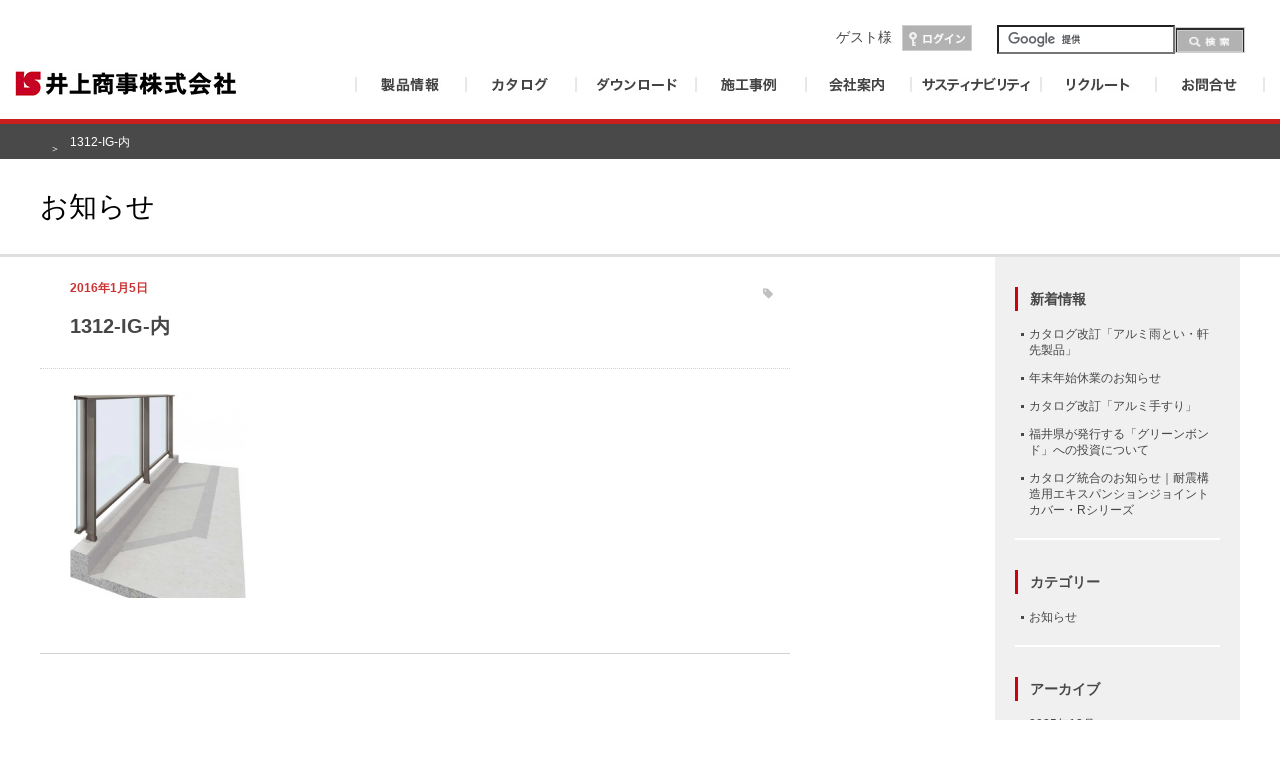

--- FILE ---
content_type: text/html; charset=UTF-8
request_url: https://www.inoue-s.co.jp/1312-ig-%E5%86%85/
body_size: 9069
content:
<!doctype html>
<html lang="ja"
	prefix="og: https://ogp.me/ns#"  class="no-js">
<head>
	<!-- Google Tag Manager -->
<script>(function(w,d,s,l,i){w[l]=w[l]||[];w[l].push({'gtm.start':
new Date().getTime(),event:'gtm.js'});var f=d.getElementsByTagName(s)[0],
j=d.createElement(s),dl=l!='dataLayer'?'&l='+l:'';j.async=true;j.src=
'https://www.googletagmanager.com/gtm.js?id='+i+dl;f.parentNode.insertBefore(j,f);
})(window,document,'script','dataLayer','GTM-P4QDF8N');</script>
<!-- End Google Tag Manager -->
<meta http-equiv="X-UA-Compatible" content="IE=edge">
<meta charset="UTF-8">

<meta name="viewport" content="width=device-width, initial-scale=1">
<link rel="shortcut icon" href="/images/skin/favicon.ico">
<link rel="icon" href="https://www.inoue-s.co.jp/favicon.ico">
<link href="/css/import.css" rel="stylesheet" type="text/css">

<title>1312-IG-内 | 井上商事</title>

		<!-- All in One SEO 4.1.5.3 -->
		<meta name="robots" content="max-image-preview:large" />
		<meta property="og:locale" content="ja_JP" />
		<meta property="og:site_name" content="井上商事 |" />
		<meta property="og:type" content="article" />
		<meta property="og:title" content="1312-IG-内 | 井上商事" />
		<meta property="article:published_time" content="2016-01-05T02:26:28+00:00" />
		<meta property="article:modified_time" content="2016-01-05T02:26:28+00:00" />
		<meta name="twitter:card" content="summary" />
		<meta name="twitter:domain" content="www.inoue-s.co.jp" />
		<meta name="twitter:title" content="1312-IG-内 | 井上商事" />
		<meta name="google" content="nositelinkssearchbox" />
		<script type="application/ld+json" class="aioseo-schema">
			{"@context":"https:\/\/schema.org","@graph":[{"@type":"WebSite","@id":"https:\/\/www.inoue-s.co.jp\/#website","url":"https:\/\/www.inoue-s.co.jp\/","name":"\u4e95\u4e0a\u5546\u4e8b","inLanguage":"ja","publisher":{"@id":"https:\/\/www.inoue-s.co.jp\/#organization"}},{"@type":"Organization","@id":"https:\/\/www.inoue-s.co.jp\/#organization","name":"\u4e95\u4e0a\u5546\u4e8b","url":"https:\/\/www.inoue-s.co.jp\/"},{"@type":"BreadcrumbList","@id":"https:\/\/www.inoue-s.co.jp\/1312-ig-%e5%86%85\/#breadcrumblist","itemListElement":[{"@type":"ListItem","@id":"https:\/\/www.inoue-s.co.jp\/#listItem","position":1,"item":{"@type":"WebPage","@id":"https:\/\/www.inoue-s.co.jp\/","name":"\u30db\u30fc\u30e0","description":"\u300c\u30b7\u30eb\u30d0\u30fc\u30e9\u30a4\u30f3\u300d\u306f\u4e95\u4e0a\u5546\u4e8b\u682a\u5f0f\u4f1a\u793e\u306e\u30aa\u30ea\u30b8\u30ca\u30eb\u30d6\u30e9\u30f3\u30c9\u3067\u3059\u3002\u30a2\u30eb\u30df\u5916\u88c5\u5efa\u6750\u300c\u30b7\u30eb\u30d0\u30fc\u30e9\u30a4\u30f3\u300d\u306e\u88fd\u9020\u8ca9\u58f2\u30e1\u30fc\u30ab\u30fc\u3068\u3057\u3066\u5168\u56fd\u306b\u88fd\u54c1\u3092\u8ca9\u58f2\u3057\u3066\u3044\u307e\u3059","url":"https:\/\/www.inoue-s.co.jp\/"},"nextItem":"https:\/\/www.inoue-s.co.jp\/1312-ig-%e5%86%85\/#listItem"},{"@type":"ListItem","@id":"https:\/\/www.inoue-s.co.jp\/1312-ig-%e5%86%85\/#listItem","position":2,"item":{"@type":"WebPage","@id":"https:\/\/www.inoue-s.co.jp\/1312-ig-%e5%86%85\/","name":"1312-IG-\u5185","url":"https:\/\/www.inoue-s.co.jp\/1312-ig-%e5%86%85\/"},"previousItem":"https:\/\/www.inoue-s.co.jp\/#listItem"}]},{"@type":"Person","@id":"https:\/\/www.inoue-s.co.jp\/author\/inoue\/#author","url":"https:\/\/www.inoue-s.co.jp\/author\/inoue\/","name":"\u4e95\u4e0a\u5546\u4e8b","image":{"@type":"ImageObject","@id":"https:\/\/www.inoue-s.co.jp\/1312-ig-%e5%86%85\/#authorImage","url":"https:\/\/secure.gravatar.com\/avatar\/6692523fd7b533c3ef9e45621f95b6a9?s=96&d=mm&r=g","width":96,"height":96,"caption":"\u4e95\u4e0a\u5546\u4e8b"}},{"@type":"ItemPage","@id":"https:\/\/www.inoue-s.co.jp\/1312-ig-%e5%86%85\/#itempage","url":"https:\/\/www.inoue-s.co.jp\/1312-ig-%e5%86%85\/","name":"1312-IG-\u5185 | \u4e95\u4e0a\u5546\u4e8b","inLanguage":"ja","isPartOf":{"@id":"https:\/\/www.inoue-s.co.jp\/#website"},"breadcrumb":{"@id":"https:\/\/www.inoue-s.co.jp\/1312-ig-%e5%86%85\/#breadcrumblist"},"author":"https:\/\/www.inoue-s.co.jp\/author\/inoue\/#author","creator":"https:\/\/www.inoue-s.co.jp\/author\/inoue\/#author","datePublished":"2016-01-05T02:26:28+09:00","dateModified":"2016-01-05T02:26:28+09:00"}]}
		</script>
		<!-- All in One SEO -->

<link rel='dns-prefetch' href='//s.w.org' />
		<script type="text/javascript">
			window._wpemojiSettings = {"baseUrl":"https:\/\/s.w.org\/images\/core\/emoji\/13.1.0\/72x72\/","ext":".png","svgUrl":"https:\/\/s.w.org\/images\/core\/emoji\/13.1.0\/svg\/","svgExt":".svg","source":{"concatemoji":"https:\/\/www.inoue-s.co.jp\/main\/wp-includes\/js\/wp-emoji-release.min.js?ver=5.8.12"}};
			!function(e,a,t){var n,r,o,i=a.createElement("canvas"),p=i.getContext&&i.getContext("2d");function s(e,t){var a=String.fromCharCode;p.clearRect(0,0,i.width,i.height),p.fillText(a.apply(this,e),0,0);e=i.toDataURL();return p.clearRect(0,0,i.width,i.height),p.fillText(a.apply(this,t),0,0),e===i.toDataURL()}function c(e){var t=a.createElement("script");t.src=e,t.defer=t.type="text/javascript",a.getElementsByTagName("head")[0].appendChild(t)}for(o=Array("flag","emoji"),t.supports={everything:!0,everythingExceptFlag:!0},r=0;r<o.length;r++)t.supports[o[r]]=function(e){if(!p||!p.fillText)return!1;switch(p.textBaseline="top",p.font="600 32px Arial",e){case"flag":return s([127987,65039,8205,9895,65039],[127987,65039,8203,9895,65039])?!1:!s([55356,56826,55356,56819],[55356,56826,8203,55356,56819])&&!s([55356,57332,56128,56423,56128,56418,56128,56421,56128,56430,56128,56423,56128,56447],[55356,57332,8203,56128,56423,8203,56128,56418,8203,56128,56421,8203,56128,56430,8203,56128,56423,8203,56128,56447]);case"emoji":return!s([10084,65039,8205,55357,56613],[10084,65039,8203,55357,56613])}return!1}(o[r]),t.supports.everything=t.supports.everything&&t.supports[o[r]],"flag"!==o[r]&&(t.supports.everythingExceptFlag=t.supports.everythingExceptFlag&&t.supports[o[r]]);t.supports.everythingExceptFlag=t.supports.everythingExceptFlag&&!t.supports.flag,t.DOMReady=!1,t.readyCallback=function(){t.DOMReady=!0},t.supports.everything||(n=function(){t.readyCallback()},a.addEventListener?(a.addEventListener("DOMContentLoaded",n,!1),e.addEventListener("load",n,!1)):(e.attachEvent("onload",n),a.attachEvent("onreadystatechange",function(){"complete"===a.readyState&&t.readyCallback()})),(n=t.source||{}).concatemoji?c(n.concatemoji):n.wpemoji&&n.twemoji&&(c(n.twemoji),c(n.wpemoji)))}(window,document,window._wpemojiSettings);
		</script>
		<style type="text/css">
img.wp-smiley,
img.emoji {
	display: inline !important;
	border: none !important;
	box-shadow: none !important;
	height: 1em !important;
	width: 1em !important;
	margin: 0 .07em !important;
	vertical-align: -0.1em !important;
	background: none !important;
	padding: 0 !important;
}
</style>
	<link rel='stylesheet' id='wp-block-library-css'  href='https://www.inoue-s.co.jp/main/wp-includes/css/dist/block-library/style.min.css?ver=5.8.12' type='text/css' media='all' />
<link rel='stylesheet' id='wp-pagenavi-css'  href='https://www.inoue-s.co.jp/main/wp-content/plugins/wp-pagenavi/pagenavi-css.css?ver=2.70' type='text/css' media='all' />
<link rel='stylesheet' id='fancybox-css'  href='https://www.inoue-s.co.jp/main/wp-content/plugins/easy-fancybox/css/jquery.fancybox.min.css?ver=1.3.24' type='text/css' media='screen' />
<script type='text/javascript' src='https://www.inoue-s.co.jp/main/wp-includes/js/jquery/jquery.min.js?ver=3.6.0' id='jquery-core-js'></script>
<script type='text/javascript' src='https://www.inoue-s.co.jp/main/wp-includes/js/jquery/jquery-migrate.min.js?ver=3.3.2' id='jquery-migrate-js'></script>
<link rel="https://api.w.org/" href="https://www.inoue-s.co.jp/wp-json/" /><link rel="alternate" type="application/json" href="https://www.inoue-s.co.jp/wp-json/wp/v2/media/226" /><link rel='shortlink' href='https://www.inoue-s.co.jp/?p=226' />
<link rel="alternate" type="application/json+oembed" href="https://www.inoue-s.co.jp/wp-json/oembed/1.0/embed?url=https%3A%2F%2Fwww.inoue-s.co.jp%2F1312-ig-%25e5%2586%2585%2F" />
<link rel="alternate" type="text/xml+oembed" href="https://www.inoue-s.co.jp/wp-json/oembed/1.0/embed?url=https%3A%2F%2Fwww.inoue-s.co.jp%2F1312-ig-%25e5%2586%2585%2F&#038;format=xml" />
<link rel="icon" href="https://www.inoue-s.co.jp/main/wp-content/uploads/2022/09/cropped-fav-32x32.png" sizes="32x32" />
<link rel="icon" href="https://www.inoue-s.co.jp/main/wp-content/uploads/2022/09/cropped-fav-192x192.png" sizes="192x192" />
<link rel="apple-touch-icon" href="https://www.inoue-s.co.jp/main/wp-content/uploads/2022/09/cropped-fav-180x180.png" />
<meta name="msapplication-TileImage" content="https://www.inoue-s.co.jp/main/wp-content/uploads/2022/09/cropped-fav-270x270.png" />

<script type="text/javascript" src="//ajax.googleapis.com/ajax/libs/jquery/2.1.4/jquery.min.js"></script>

<!-- Mega Menu -->
<script type="text/javascript" src="/script/megaMenu/jquery.hoverIntent.minified.js"></script>
<script type="text/javascript" src="/script/megaMenu/jquery.dcmegamenu.1.3.js"></script>
<link href="/script/megaMenu/menu.css" rel="stylesheet" type="text/css" />
<script type="text/javascript">
jQuery(function($){
	$('#mega-menu-tut').dcMegaMenu({
		rowItems: '12',
		speed: 'fast'
	});
});
</script>

<!-- // MB SlideMenu -->
<script>
$(function(){
	$("#mbNav ul li ul").after("<span class='acoBtn'></span>");
	$("#mbNav ul li ul").hide();
	$("ul .acoBtn").on("click", function() {
		$(this).prev("ul").slideToggle();
		$(this).toggleClass("active");
	});
});
</script>
<script>
$(function(){
	$("#toggle").click(function(){
		$(this).toggleClass("open");
		$($(this).attr("data-content")).slideToggle();
		$('#toggle').not($(this)).removeClass('open');
	});
});
</script>

<!-- // colorbox 2022.08.21 -->
<link rel="stylesheet" type="text/css" href="/script/colorbox/colorbox.css" />
<script type="text/javascript" src="/script/colorbox/jquery.colorbox.js"></script>
<script>
$(document).ready(function(){
  load_colaorbox();
});
// 22.09.16 colorbox 関数化
function load_colaorbox() {
  $(".iframe").colorbox({
    iframe:true,
    width:"80%",
    height:"80%",
    opacity: 0.7
  });
}
</script>
<!-- // colorbox 2022.08.21 -->

<!-- ▼ Google Analytics -->
<script type="text/javascript">
var gaJsHost = (("https:" == document.location.protocol) ? "https://ssl." :
"http://www.");
document.write(unescape("%3Cscript src='" + gaJsHost +
"google-analytics.com/ga.js' type='text/javascript'%3E%3C/script%3E"));
</script>
<script type="text/javascript">
try {
var pageTracker = _gat._getTracker("UA-1181594-1");
pageTracker._trackPageview();
} catch(err) {}</script>
<!-- Google Analytics ▲ -->


<script type="text/javascript">
jQuery(function($) {
	$(".loginArea").load("/cad/user_login.php");
});
</script>
</head>



<a id="pagetop"></a>
<body id="attachment">
	<!-- Google Tag Manager (noscript) -->
	<noscript><iframe src="https://www.googletagmanager.com/ns.html?id=GTM-P4QDF8N"
	height="0" width="0" style="display:none;visibility:hidden"></iframe></noscript>
	<!-- End Google Tag Manager (noscript) -->
<header>
  <div id="header" class="row">
    <div id="sub_menu">

      <!-- Search -->
      <div id="searchArea">
        <form action="/results" id="cse-search-box">
        <p><input type="text" name="q" /></p>
        <p class="searchbtn"><input type="image" src="/images/skin/search_btn-off.jpg" width="70" height="26" name="sa" value="検索" /></p>
        </form>
        <script type="text/javascript" src="//www.google.com/cse/brand?form=cse-search-box&lang=ja"></script>
      </div>

      <!-- User Login -->
      <div id="loginArea" class="loginArea clearfix">
        <!-- /cad/user_login.php -->
      </div>
    </div>

    <!-- Megamenu -->
    <div id="main_menu">
      <h1><a href="/"><img src="/images/skin/logo-off.jpg" width="221" height="27" alt="アルミ外装建材「シルバーライン」井上商事株式会社のオリジナルブランドです"></a></h1>
      <div id="navi">
        <ul id="mega-menu-tut" class="menu clearfix">
          <li><a href="/products/"><img src="/images/skin/navi/navi_01-off.jpg" width="110" height="27" alt="製品情報"></a>
            <ul class="mega-cad">
              <li><ul><li><a href="/products/cat/al_tatetoi/"><p><img src="/images/skin/navi/mega_img/category/mega_img01.jpg" width="165"></p><p class="mega_title">アルミたてとい</p></a></li></ul></li>
              <li><ul><li><a href="/products/cat/al_nokitoi/"><p><img src="/images/skin/navi/mega_img/category/mega_img02.jpg" width="165"></p><p class="mega_title">アルミ軒とい</p></a></li></ul></li>
              <!--<li><ul><li><a href="/products/cat/alkan/"><p><img src="/images/skin/navi/mega_img/category/mega_img12.jpg" width="165"></p><p class="mega_title">建物内雨水排水管アルカン</p></a></li></ul></li>-->
              <li><ul><li><a href="/products/cat/al_sus_expjc02/"><p><img src="/images/skin/navi/mega_img/category/mega_img11.jpg" width="165"></p><p class="mega_title">免震構造用 EXP.J</p></a></li></ul></li>
              <li><ul><li><a href="/products/cat/al_sus_expjc/"><p><img src="/images/skin/navi/mega_img/category/mega_img03.jpg" width="165"></p><p class="mega_title">耐震構造用 EXP.J.C</p></a></li></ul></li>
              <li><ul><li><a href="/products/cat/al_kiri/"><p><img src="/images/skin/navi/mega_img/category/mega_img04.jpg" width="165"></p><p class="mega_title">アルミ笠木シリーズ</p></a></li></ul></li>
              <li><ul><li><a href="/products/cat/al_tesuri/"><p><img src="/images/skin/navi/mega_img/category/mega_img05.jpg" width="165"></p><p class="mega_title">アルミ手すり</p></a></li></ul></li>
              <li><ul><li><a href="/products/cat/al_panel/"><p><img src="/images/skin/navi/mega_img/category/mega_img08.jpg" width="165"></p><p class="mega_title">アルミ外装パネル</p></a></li></ul></li>
              <li><ul><li><a href="/products/cat/solar_power_cradle/"><p><img src="/images/skin/navi/mega_img/category/mega_img10.jpg" width="165"></p><p class="mega_title">太陽光発電システム用支持架台</p></a></li></ul></li>
              <li><ul><li><a href="/products/cat/al_hisasi/"><p><img src="/images/skin/navi/mega_img/category/mega_img07.jpg" width="165"></p><p class="mega_title">アルミひさし</p></a></li></ul></li>
              <li><ul><li><a href="/products/cat/diaphragm/"><p><img src="/images/skin/navi/mega_img/category/mega_img06.jpg" width="165"></p><p class="mega_title">アルミバルコニー隔板</p></a></li></ul></li>
              <!--li><ul><li><a href="/products/cat/solar_power_pile/"><p><img src="/images/skin/navi/mega_img/category/mega_img09.jpg" width="165"></p><p class="mega_title">太陽光発電向け基礎杭</p></a></li></ul></li-->
            </ul>
          </li>
  <!--CADDATA-->
  <!--電子カタログ-->
  <li><a href="/cad/catalog/"><img src="/images/skin/navi/navi_03-off.jpg" width="110" height="27" alt="カタログ"></a>
            <ul>
              <li><a href="/cad/catalog/">電子カタログ</a></li>
              <li><a href="/contact/request/">カタログ請求フォーム</a></li>
            </ul>
          </li>
          <li><img src="/images/skin/navi/navi_09-off.jpg" width="110" height="27" alt="ダウンロード">
  <!--<a href="/cad/catalog/"><img src="/images/skin/navi/navi_09-off.jpg" width="110" height="27" alt="ダウンロード"></a>-->
            <ul>
              <li><a href="/cad/">CADデータ</a></li>
              <li><a href="/cad/data/ccat/bim-data/">BIMデータ</a></li>
              <li><a href="/tools/">設計支援ツール<br><span class="nav-sub-mini">強度確認書、排水計算書、道具箱</span></a></li>
              <li><a href="/product_paper/">参考資料<br><span class="nav-sub-mini">取扱説明書</span></a></li>
            </ul>
          </li>
          <li><a href="/case/"><img src="/images/skin/navi/navi_04-off.jpg" width="110" height="27" alt="施工例"></a>
            <ul>
              <li><a href="/case/#use_serach">建築用途から探す</a></li>
              <li><a href="/case/#pro_search">製品から探す</a></li>
            </ul>
          </li>
          <li><a href="/contents/company"><img src="/images/skin/navi/navi_05-off.jpg" width="105" height="27" alt="会社案内"></a>
            <ul>
              <li><a href="/contents/company/">ごあいさつ</a></li>
              <li><a href="/contents/company/business.html">事業内容</a></li>
              <li><a href="/contents/company/about.html">会社概要・関連会社</a></li>
              <li><a href="/contents/company/history.html">会社沿革</a></li>
              <li><a href="/contents/company/office.html">事業所・工場一覧</a></li>
							<li><a href="/contents/company/iso.html">ISO9001</a></li>
            </ul>
          </li>
          <li><a href="/contents/sustainability/sustainability.html"><img src="/images/skin/navi/navi_08-off.jpg" width="130" height="27" alt="サスティナビリティ"></a>
            <ul>
              <li><a href="/contents/sustainability/sustainability.html">環境への取り組み</a></li>
              <li><a href="/contents/company/sdgs.html">SDGs</a></li>
              <li><a href="/contents/company/health.html">健康経営</a></li>
            </ul>
          </li>
          <li><a href="https://www.inoue-recruit.com/" target="_blank"><img src="/images/skin/navi/navi_06-off.jpg" width="115" height="27" alt="リクルート"></a></li>
          <li><a href="/contact/"><img src="/images/skin/navi/navi_07-off.jpg" width="110" height="27" alt="お問合せ"></a></li>
        </ul>
      </div>
    </div>
  </div><!-- // #header.row -->

  <!-- SP  -->
  <div id="mbHead">
    <div id="inHead">
      <h1><a href="/"><img src="/images/skin/logo-off.jpg" alt=""></a></h1>
      <div id="loginArea" class="loginArea clearfix">
        <!-- /cad/user_login.php -->
      </div>
      <div id="toggle" data-content="#mbNav">
        <div>
          <span></span>
          <span></span>
          <span></span>
        </div>
      </div>
    </div>

    <div id="mbNav">
      <ul>
        <li class="aco"><a href="/products/">製品情報</a>
          <ul>
            <li><a href="/products/cat/al_tatetoi/">アルミたてとい</a></li>
            <li><a href="/products/cat/al_nokitoi/">アルミ軒とい</a></li>
            <!--<li><a href="/products/cat/alkan/">建物内雨水排水管アルカン</a></li>-->
            <li><a href="/products/cat/al_sus_expjc02/">免震構造用 EXP.J</a></li>
            <li><a href="/products/cat/al_sus_expjc/">耐震構造用EXP.J.C</a></li>
            <li><a href="/products/cat/al_kiri/">アルミ笠木シリーズ</a></li>
            <li><a href="/products/cat/al_tesuri/">アルミ手すり</a></li>
            <li><a href="/products/cat/al_panel/">アルミ外装パネル</a></li>
            <li><a href="/products/cat/solar_power_cradle/">太陽光発電システム用支持架台</a></li>
            <li><a href="/products/cat/al_hisasi/">アルミひさし</a></li>
            <li><a href="/products/cat/diaphragm/">アルミバルコニー隔板</a></li>
          </ul>
        </li>
        <li><a href="/cad/catalog/">電子カタログ</a></li>
        <li><a href="/contact/request/">カタログ請求フォーム</a></li>
        <li class="aco"><a href="/cad/">ダウンロード</a>
          <ul>
            <li><a href="/cad/">CADデータ</a></li>
              <li><a href="/cad/data/ccat/bim-data/">BIMデータ</a></li>
              <li><a href="/tools/">設計支援ツール<br><span class="nav-sub-mini">強度確認書、排水計算書、道具箱</span></a></li>
              <li><a href="/product_paper/">参考資料<br><span class="nav-sub-mini">取扱説明書</span></a></li>
            <!--<li><a href="/cad/data/ccat/tatetoi/">アルミたてとい</a></li>
            <li><a href="/cad/data/ccat/nokitoi/">アルミ軒とい</a></li>
            <li><a href="/cad/data/ccat/alkan/">アルミ製建物内雨水排水管</a></li>
            <li><a href="/cad/data/ccat/exp_jc/">耐震構造用EXP.J.C</a></li>
            <li><a href="/cad/data/ccat/kasaki_series/">アルミ笠木シリーズ</a></li>
            <li><a href="/cad/data/ccat/tesuri/">アルミ手すり</a></li>
            <li><a href="/cad/data/ccat/bl_tesuri/">BL認証手すり</a></li>
            <li><a href="/cad/data/ccat/rbl_tesuri/">BL認定手すり(改修用)</a></li>
            <li><a href="/cad/data/ccat/hisashi/">アルミひさし</a></li>
            <li><a href="/cad/data/ccat/plan_base/">設計作図基準</a></li>
						<li><a href="/cad/data/ccat/bim-data/">BIMデータ</a></li>-->
          </ul>
        </li>
        <li class="aco"><a href="/case/">施工事例</a>
          <ul>
            <li><a href="/case/#use_serach">建築用途から探す</a></li>
            <li><a href="/case/#pro_search">製品から探す</a></li>
          </ul>
        </li>
        <li class="aco"><a href="/contents/company/">会社案内</a>
          <ul>
            <li><a href="/contents/company/">ごあいさつ</a></li>
            <li><a href="/contents/company/business.html">事業内容</a></li>
            <li><a href="/contents/company/about.html">会社概要・関連会社</a></li>
            <li><a href="/contents/company/history.html">会社沿革</a></li>
            <li><a href="/contents/company/office.html">事業所・工場一覧</a></li>
            <li><a href="/contents/company/sdgs.html">SDGs</a></li>
            <li><a href="/contents/company/health.html">健康経営</a></li>
          </ul>
        </li>
        <li class="aco"><a href="/contents/sustainability/sustainability.html">サスティナビリティ</a>
          <ul>
            <li><a href="/contents/sustainability/sustainability.html">環境への取り組み</a></li>
            <li><a href="/contents/company/sdgs.html">SDGs</a></li>
            <li><a href="/contents/company/health.html">健康経営</a></li>
          </ul>
        </li>
        <li><a href="https://www.inoue-recruit.com/" target="_blank">リクルートサイト</a></li>
        <li><a href="/contact/">お問い合わせ</a></li>
        <li><a href="/contents/privacy.html">サイト利用について</a></li>
        <li><a href="/contents/link.html">リンク集</a></li>
        <li><a href="/contents/sitemap.html" target="_blank">サイトマップ</a></li>
      </ul>
    </div>
  </div>
</header>
<!-- ▲ HEADER -->

<!-- ▼ CONTENTS -->
<main>
  <article id="news" class="top">

    <!-- ▽ パンくず -->
    <div id="breadcrumbs">
      <ul class="row">
	<li class="level-1 top"><a href="https://www.inoue-s.co.jp/">トップページ</a></li>
	<li class="level-2 sub"><a href="https://www.inoue-s.co.jp/1312-ig-%e5%86%85/"></a></li>
	<li class="level-3 sub tail current">1312-IG-内</li>
</ul>
    </div>
    <!-- △ パンくず -->
    
    <!-- ▽ タイトル -->
    <div id="h2_area">
      <div id="h2_inner"> 
        <h2>お知らせ</h2>
      </div>
    </div>
    <!-- △ タイトル -->
    
    <!-- ▽ メインコンテンツ -->
    <div id="contents">
      <div id="wrapper">
        <div id="mainCnt">
          
          <!--記事の内容を表示-->
          <div class="block detail">
            <div class="head"> 
              <p class="day">2016年1月5日</p>
              <p class="category"></p>
            </div>
            <h3 class="nonCom">1312-IG-内</h3>
            <div class="entry"><p class="attachment"><a href='https://www.inoue-s.co.jp/main/wp-content/uploads/2016/01/25e5f09f985f18d36796e2bf36f87c80.jpg'><img width="176" height="204" src="https://www.inoue-s.co.jp/main/wp-content/uploads/2016/01/25e5f09f985f18d36796e2bf36f87c80-259x300.jpg" class="attachment-medium size-medium" alt="" loading="lazy" srcset="https://www.inoue-s.co.jp/main/wp-content/uploads/2016/01/25e5f09f985f18d36796e2bf36f87c80-259x300.jpg 259w, https://www.inoue-s.co.jp/main/wp-content/uploads/2016/01/25e5f09f985f18d36796e2bf36f87c80-883x1024.jpg 883w, https://www.inoue-s.co.jp/main/wp-content/uploads/2016/01/25e5f09f985f18d36796e2bf36f87c80.jpg 1137w" sizes="(max-width: 176px) 100vw, 176px" /></a></p>
</div>
          </div>
          <!--/記事の内容を表示-->
          
        </div>
        
        <!--サイドナビゲーション-->
                <!-- ▽ Sidebar  -->
        <div id="sidebar">
          
		
		<p class="subtitle">新着情報</p>
		<ul>
											<li>
					<a href="https://www.inoue-s.co.jp/%e3%82%ab%e3%82%bf%e3%83%ad%e3%82%b0%e6%94%b9%e8%a8%82%e3%80%8c%e3%82%a2%e3%83%ab%e3%83%9f%e9%9b%a8%e3%81%a8%e3%81%84%e3%83%bb%e8%bb%92%e5%85%88%e8%a3%bd%e5%93%81%e3%80%8d-2-3/">カタログ改訂「アルミ雨とい・軒先製品」</a>
									</li>
											<li>
					<a href="https://www.inoue-s.co.jp/%e5%b9%b4%e6%9c%ab%e5%b9%b4%e5%a7%8b%e4%bc%91%e6%a5%ad%e3%81%ae%e3%81%8a%e7%9f%a5%e3%82%89%e3%81%9b-2-3/">年末年始休業のお知らせ</a>
									</li>
											<li>
					<a href="https://www.inoue-s.co.jp/%e3%82%ab%e3%82%bf%e3%83%ad%e3%82%b0%e6%94%b9%e8%a8%82%e3%80%8c%e3%82%a2%e3%83%ab%e3%83%9f%e6%89%8b%e3%81%99%e3%82%8a%e3%80%8d-2/">カタログ改訂「アルミ手すり」</a>
									</li>
											<li>
					<a href="https://www.inoue-s.co.jp/%e7%a6%8f%e4%ba%95%e7%9c%8c%e3%81%8c%e7%99%ba%e8%a1%8c%e3%81%99%e3%82%8b%e3%80%8c%e3%82%b0%e3%83%aa%e3%83%bc%e3%83%b3%e3%83%9c%e3%83%b3%e3%83%89%e3%80%8d%e3%81%b8%e3%81%ae%e6%8a%95%e8%b3%87%e3%81%ab-3/">福井県が発行する「グリーンボンド」への投資について</a>
									</li>
											<li>
					<a href="https://www.inoue-s.co.jp/%e8%a3%bd%e5%93%81%e3%82%ab%e3%82%bf%e3%83%ad%e3%82%b0%e7%b5%b1%e5%90%88%e3%81%ae%e3%81%8a%e7%9f%a5%e3%82%89%e3%81%9b%ef%bd%9c%e8%80%90%e9%9c%87%e6%a7%8b%e9%80%a0%e7%94%a8%e3%82%a8%e3%82%ad%e3%82%b9/">カタログ統合のお知らせ｜耐震構造用エキスパンションジョイントカバー・Rシリーズ</a>
									</li>
					</ul>

		<p class="subtitle">カテゴリー</p>
			<ul>
					<li class="cat-item cat-item-1"><a href="https://www.inoue-s.co.jp/info/">お知らせ</a>
</li>
			</ul>

			<p class="subtitle">アーカイブ</p>
			<ul>
					<li><a href='https://www.inoue-s.co.jp/2025/12/'>2025年12月</a></li>
	<li><a href='https://www.inoue-s.co.jp/2025/11/'>2025年11月</a></li>
	<li><a href='https://www.inoue-s.co.jp/2025/10/'>2025年10月</a></li>
	<li><a href='https://www.inoue-s.co.jp/2025/08/'>2025年8月</a></li>
	<li><a href='https://www.inoue-s.co.jp/2025/07/'>2025年7月</a></li>
	<li><a href='https://www.inoue-s.co.jp/2025/06/'>2025年6月</a></li>
	<li><a href='https://www.inoue-s.co.jp/2025/05/'>2025年5月</a></li>
	<li><a href='https://www.inoue-s.co.jp/2025/03/'>2025年3月</a></li>
	<li><a href='https://www.inoue-s.co.jp/2025/02/'>2025年2月</a></li>
	<li><a href='https://www.inoue-s.co.jp/2025/01/'>2025年1月</a></li>
	<li><a href='https://www.inoue-s.co.jp/2024/12/'>2024年12月</a></li>
	<li><a href='https://www.inoue-s.co.jp/2024/11/'>2024年11月</a></li>
	<li><a href='https://www.inoue-s.co.jp/2024/10/'>2024年10月</a></li>
	<li><a href='https://www.inoue-s.co.jp/2024/09/'>2024年9月</a></li>
	<li><a href='https://www.inoue-s.co.jp/2024/08/'>2024年8月</a></li>
	<li><a href='https://www.inoue-s.co.jp/2024/07/'>2024年7月</a></li>
	<li><a href='https://www.inoue-s.co.jp/2024/05/'>2024年5月</a></li>
	<li><a href='https://www.inoue-s.co.jp/2024/03/'>2024年3月</a></li>
	<li><a href='https://www.inoue-s.co.jp/2024/01/'>2024年1月</a></li>
	<li><a href='https://www.inoue-s.co.jp/2023/12/'>2023年12月</a></li>
	<li><a href='https://www.inoue-s.co.jp/2023/10/'>2023年10月</a></li>
	<li><a href='https://www.inoue-s.co.jp/2023/07/'>2023年7月</a></li>
	<li><a href='https://www.inoue-s.co.jp/2023/01/'>2023年1月</a></li>
	<li><a href='https://www.inoue-s.co.jp/2022/12/'>2022年12月</a></li>
	<li><a href='https://www.inoue-s.co.jp/2022/11/'>2022年11月</a></li>
	<li><a href='https://www.inoue-s.co.jp/2022/10/'>2022年10月</a></li>
	<li><a href='https://www.inoue-s.co.jp/2022/07/'>2022年7月</a></li>
	<li><a href='https://www.inoue-s.co.jp/2022/05/'>2022年5月</a></li>
	<li><a href='https://www.inoue-s.co.jp/2022/03/'>2022年3月</a></li>
	<li><a href='https://www.inoue-s.co.jp/2022/02/'>2022年2月</a></li>
	<li><a href='https://www.inoue-s.co.jp/2021/12/'>2021年12月</a></li>
	<li><a href='https://www.inoue-s.co.jp/2021/11/'>2021年11月</a></li>
	<li><a href='https://www.inoue-s.co.jp/2021/08/'>2021年8月</a></li>
	<li><a href='https://www.inoue-s.co.jp/2021/05/'>2021年5月</a></li>
	<li><a href='https://www.inoue-s.co.jp/2021/04/'>2021年4月</a></li>
	<li><a href='https://www.inoue-s.co.jp/2021/03/'>2021年3月</a></li>
	<li><a href='https://www.inoue-s.co.jp/2021/01/'>2021年1月</a></li>
	<li><a href='https://www.inoue-s.co.jp/2020/12/'>2020年12月</a></li>
	<li><a href='https://www.inoue-s.co.jp/2020/11/'>2020年11月</a></li>
	<li><a href='https://www.inoue-s.co.jp/2020/10/'>2020年10月</a></li>
	<li><a href='https://www.inoue-s.co.jp/2020/09/'>2020年9月</a></li>
	<li><a href='https://www.inoue-s.co.jp/2020/07/'>2020年7月</a></li>
	<li><a href='https://www.inoue-s.co.jp/2020/03/'>2020年3月</a></li>
	<li><a href='https://www.inoue-s.co.jp/2020/01/'>2020年1月</a></li>
	<li><a href='https://www.inoue-s.co.jp/2019/12/'>2019年12月</a></li>
	<li><a href='https://www.inoue-s.co.jp/2019/07/'>2019年7月</a></li>
	<li><a href='https://www.inoue-s.co.jp/2019/06/'>2019年6月</a></li>
	<li><a href='https://www.inoue-s.co.jp/2019/03/'>2019年3月</a></li>
	<li><a href='https://www.inoue-s.co.jp/2018/12/'>2018年12月</a></li>
	<li><a href='https://www.inoue-s.co.jp/2018/11/'>2018年11月</a></li>
	<li><a href='https://www.inoue-s.co.jp/2018/10/'>2018年10月</a></li>
	<li><a href='https://www.inoue-s.co.jp/2018/08/'>2018年8月</a></li>
	<li><a href='https://www.inoue-s.co.jp/2018/04/'>2018年4月</a></li>
	<li><a href='https://www.inoue-s.co.jp/2018/02/'>2018年2月</a></li>
	<li><a href='https://www.inoue-s.co.jp/2017/12/'>2017年12月</a></li>
	<li><a href='https://www.inoue-s.co.jp/2017/09/'>2017年9月</a></li>
	<li><a href='https://www.inoue-s.co.jp/2017/08/'>2017年8月</a></li>
	<li><a href='https://www.inoue-s.co.jp/2016/12/'>2016年12月</a></li>
	<li><a href='https://www.inoue-s.co.jp/2016/11/'>2016年11月</a></li>
	<li><a href='https://www.inoue-s.co.jp/2016/09/'>2016年9月</a></li>
	<li><a href='https://www.inoue-s.co.jp/2016/08/'>2016年8月</a></li>
	<li><a href='https://www.inoue-s.co.jp/2016/06/'>2016年6月</a></li>
	<li><a href='https://www.inoue-s.co.jp/2016/05/'>2016年5月</a></li>
	<li><a href='https://www.inoue-s.co.jp/2016/04/'>2016年4月</a></li>
	<li><a href='https://www.inoue-s.co.jp/2016/02/'>2016年2月</a></li>
	<li><a href='https://www.inoue-s.co.jp/2016/01/'>2016年1月</a></li>
	<li><a href='https://www.inoue-s.co.jp/2015/07/'>2015年7月</a></li>
			</ul>

			          
          <div class="bnrList"> 
            <p>お気軽にお問合せください</p>
            <ul class="bnr_area">
              <li><a href="/cad/"><img src="/images/common/sideNavi/info_side/cad_bnr.jpg" width="205" height="56" class="touka" alt="CADデータ"></a></li>
              <li><a href="/cad/catalog/"><img src="/images/common/sideNavi/info_side/catalog_bnr.jpg" width="205" height="56" class="touka" alt="カタログ"></a></li>
              <li><a href="/contact/"><img src="/images/common/sideNavi/info_side/contact_bnr.jpg" width="205" height="56" class="touka" alt="お問合せ"></a></li>
            </ul>
          </div>
          
        </div>
        <!-- // Sidebar-->        <!--/サイドナビゲーション-->
        
      </div>
    </div>
    <!-- △ メインコンテンツ -->
    
  </article>
</main>
<!-- ▲ CONTENTS -->

<!-- ▼ FOOTER -->
<footer id="footer">
  <div id="foot_navi">
    <ul class="row">
      <li><a href="/contents/privacy.html">サイト利用について</a></li>
      <li><a href="/contents/securitypolicy.html">情報セキュリティ基本方針</a></li>
      <li><a href="/contents/link.html">リンク</a></li>
      <li><a href="/contents/sitemap.html">サイトマップ</a></li>
    </ul>
  </div>
  <div id="foot_inner" class="row">
    <p id="foot_logo"><a href="/"><img src="/images/skin/footer/foot_logo-off.jpg" alt="井上商事株式会社"></a></p>
    <p>本社：〒910-0859 福井県福井市日之出2-1-6　／ <a href="/contents/company/about.html#map">地図</a></p>
    <p id="copyright">c2015 INOUE SHOJI Co., Ltd.</p>
  </div>
</footer>
<!-- ▲ FOOTER -->

<p id="goTop"><a href="#pagetop" class="imgClr"><img src="/images/skin/footer/PageTop-off.jpg" alt="Page TOP"></a></p>

<!-- SCRIPTS -->
<script type="text/javascript" src="/script/smart_crossfade.js"></script>
<!-- // SmoothScroll -->
<script type="text/javascript" src="/script/smoothScroll.js"></script>
<!-- // PageTop -->
<script type="text/javascript" src="/script/pagetop_footFix.js"></script>
<!-- // TEL Link -->
<script type="text/javascript" src="/script/telLink.js"></script>
<!--swiper-->
<script src="/script/swiper/swiper-bundle.min.js"></script>
<!--indexのみ-->
<script type="text/javascript" src="/script/index_only.js"></script>

<script type='text/javascript' id='vk-ltc-js-js-extra'>
/* <![CDATA[ */
var vkLtc = {"ajaxurl":"https:\/\/www.inoue-s.co.jp\/main\/wp-admin\/admin-ajax.php"};
/* ]]> */
</script>
<script type='text/javascript' src='https://www.inoue-s.co.jp/main/wp-content/plugins/vk-link-target-controller/js/script.min.js?ver=1.5.4' id='vk-ltc-js-js'></script>
<script type='text/javascript' src='https://www.inoue-s.co.jp/main/wp-content/plugins/easy-fancybox/js/jquery.fancybox.min.js?ver=1.3.24' id='jquery-fancybox-js'></script>
<script type='text/javascript' id='jquery-fancybox-js-after'>
var fb_timeout, fb_opts={'overlayShow':true,'hideOnOverlayClick':true,'showCloseButton':true,'margin':20,'centerOnScroll':true,'enableEscapeButton':true,'autoScale':true };
if(typeof easy_fancybox_handler==='undefined'){
var easy_fancybox_handler=function(){
jQuery('.nofancybox,a.wp-block-file__button,a.pin-it-button,a[href*="pinterest.com/pin/create"],a[href*="facebook.com/share"],a[href*="twitter.com/share"]').addClass('nolightbox');
/* IMG */
var fb_IMG_select='a[href*=".jpg"]:not(.nolightbox,li.nolightbox>a),area[href*=".jpg"]:not(.nolightbox),a[href*=".jpeg"]:not(.nolightbox,li.nolightbox>a),area[href*=".jpeg"]:not(.nolightbox),a[href*=".png"]:not(.nolightbox,li.nolightbox>a),area[href*=".png"]:not(.nolightbox)';
jQuery(fb_IMG_select).addClass('fancybox image');
var fb_IMG_sections=jQuery('.gallery,.wp-block-gallery,.tiled-gallery,.wp-block-jetpack-tiled-gallery');
fb_IMG_sections.each(function(){jQuery(this).find(fb_IMG_select).attr('rel','gallery-'+fb_IMG_sections.index(this));});
jQuery('a.fancybox,area.fancybox,li.fancybox a').each(function(){jQuery(this).fancybox(jQuery.extend({},fb_opts,{'easingIn':'linear','easingOut':'linear','opacity':false,'hideOnContentClick':false,'titleShow':true,'titlePosition':'over','titleFromAlt':true,'showNavArrows':true,'enableKeyboardNav':true,'cyclic':false}))});
/* PDF */
jQuery('a.fancybox-pdf,area.fancybox-pdf,li.fancybox-pdf a').each(function(){jQuery(this).fancybox(jQuery.extend({},fb_opts,{'type':'iframe','onStart':function(a,i,o){o.href='https://docs.google.com/viewer?embedded=true&url='+a[i].href;},'width':'90%','height':'90%','padding':10,'titleShow':false,'titlePosition':'float','titleFromAlt':true,'autoDimensions':false,'scrolling':'no'}))});};
jQuery('a.fancybox-close').on('click',function(e){e.preventDefault();jQuery.fancybox.close()});
};
var easy_fancybox_auto=function(){setTimeout(function(){jQuery('#fancybox-auto').trigger('click')},1000);};
jQuery(easy_fancybox_handler);jQuery(document).on('post-load',easy_fancybox_handler);
jQuery(easy_fancybox_auto);
</script>
<script type='text/javascript' src='https://www.inoue-s.co.jp/main/wp-content/plugins/easy-fancybox/js/jquery.mousewheel.min.js?ver=3.1.13' id='jquery-mousewheel-js'></script>
<script type='text/javascript' src='https://www.inoue-s.co.jp/main/wp-content/plugins/easy-fancybox/js/jquery.metadata.min.js?ver=2.22.1' id='jquery-metadata-js'></script>
<script type='text/javascript' src='https://www.inoue-s.co.jp/main/wp-includes/js/wp-embed.min.js?ver=5.8.12' id='wp-embed-js'></script>

</body>
</html>


--- FILE ---
content_type: text/html; charset=UTF-8
request_url: https://www.inoue-s.co.jp/cad/user_login.php
body_size: -26
content:
                <p class="m-lft10"><a href="javascript:;" id="user_login"><img src="/images/skin/login_btn-off.jpg" width="70" height="26" alt="ログイン"></a></p>
                <p>
                    <!--ログアウト時-->ゲスト<!--/ログアウト時-->様
                  </p>
        <script type="text/javascript">
        jQuery('#user_login').on('click', function(){
        	var url = window.location.href
        	location.href = "/cad/login?redirect_to="+url;
        	return false;
        });
        </script>
 

--- FILE ---
content_type: text/css
request_url: https://www.inoue-s.co.jp/css/import.css
body_size: -109
content:
@charset "utf-8";

@import url("base.css");
@import url("style.css");

@import url("contents.css");
@import url("system.css");
@import url("other.css");

/*SASS利用以外の追加CSS*/
@import url("additional.css");

@import url("../iconFonts/style.css");
@import url("../script/bxslider/bxslider.css");

@import url("print.css") print;

--- FILE ---
content_type: text/css
request_url: https://www.inoue-s.co.jp/script/megaMenu/menu.css
body_size: 803
content:
/* Reset code to remove theme inherent styling */
#navi ul.menu ul, #navi ul.menu li {list-style: none; padding: 0; margin: 0;}
#navi ul.menu ul {display: none; /* Hides non-mega links */}
#navi ul.menu .sub ul {display: block; /* overrides above hide */}

/* Main menu styles */
#navi ul.menu { /* Important - required for positioning of mega menu */}
#navi ul.menu li a { text-decoration:none;}
#navi ul.menu li.mega-hover a, #navi ul.menu li a:hover {background-position: 100%; color: #000; text-shadow: none;}

/* Mega Menu Styling */
/* Mega Drop Down Container */
#navi ul.menu li .sub-container {position: absolute; margin-top:35px;}

/* Mega Menu Sub Navi -----------------------*/
#navi ul.menu li .sub {padding: 15px;box-sizing:border-box; background:#ffffff;}
#navi ul.menu li .sub .row {width: 100%; overflow: hidden;clear: both;}
#navi ul.menu li .sub li {list-style: none; float: none;}

#navi ul.menu li .sub-container.mega .sub {background: rgba(0,0,0,0.6); padding: 20px 20px 5px; width:1080px;}

/* Sub-menu Headers */

#navi ul.menu li .sub li.mega-hdr {float: left;  width: 165px; font-size: 1em; font-weight: bold; /*margin-right:10px;*/margin-right: 8px; line-height:20px;}
#navi ul.menu li .sub li.mega-hdr a.mega-hdr-a { display:block; color:#474747; font-weight:bold; background:#ffffff;}
#navi ul.menu li .sub li.mega-hdr a.mega-hdr-a:hover { text-decoration:underline;}



/* Style the 3rd level links */
#navi ul.menu .sub li.mega-hdr li {float:none; margin:0; padding:0; margin-bottom:15px;border:1px solid #666666; height:auto;}
#navi ul.menu .sub li.mega-hdr li .mega_title {background:url(../../images/common/title_mark.jpg) no-repeat left 10px top 14px #ffffff; margin:0; text-align:left; padding: 10px 10px 5px 23px; height:60px;}
#navi ul.menu .sub li.mega-hdr li a { display:block; color:#474747; font-weight:bold; width:165px; font-size:13px; font-size:1.3rem; height:auto;}
#navi ul.menu .sub li.mega-hdr li a img {height:117px;}
#navi ul.menu .sub li.mega-hdr li a:hover {color: #db0000;}

/* Styling for items with only 2 levels */
#navi ul.menu li .sub-container.non-mega .sub {padding: 0;}
#navi ul.menu li .sub-container.non-mega li {width: 180px; background:#ffffff; float:none !important; text-align:left;}
#navi ul.menu li .sub-container.non-mega li a { display:block; padding:10px; color:#474747; font-weight:bold; margin-top:-1px; font-size: 14px; font-size: 1.4rem;
	background:url(../../images/skin/navi/menu_arrow.jpg) no-repeat left 10px top 17px; text-decoration:none; border:1px solid #e0e0e0; padding: 10px 10px 10px 20px;}
#navi ul.menu li .sub-container.non-mega li a:hover {color: #db0000;}


/*CAD 2021.11.17追記
-------------------------------------------------------*/
#navi ul.menu ul.mega-cad .row {
  display: flex;
  flex-wrap: wrap!important;
  width: 100%!important;
  margin-right: -5px;
}
#navi ul.menu ul.mega-cad li.mega-hdr {
  float: none;
  height: 175px!important;
  margin-bottom: 10px;
}

#navi .mega-cad .sub-container {position: absolute; margin-top:35px; width: 100%!important; max-width: 1080px!important; overflow-x: hidden;}
#navi ul.menu ul.mega-cad li .sub-container.mega .sub {background: rgba(0,0,0,0.6); padding: 20px 20px 5px; /*width:1080px;*/
/*width: calc(100% - 30px);*/ width: 100%!important; max-width: 1080px!important;}

/*base.dwt 20行目 rowItems: '12',も'6'から変更済み*/
/*-------------------------------------------------------*/


--- FILE ---
content_type: text/css
request_url: https://www.inoue-s.co.jp/css/style.css
body_size: 7584
content:
@charset "UTF-8";
/*!===================================================================

	Skin - body , Header , パンくず , Footer

====================================================================*/
/*! ==========================================================================
  Base
========================================================================== */
*,
*:before,
*:after {
  box-sizing: border-box; }

html {
  font-size: 62.5%; }

body {
  font-size: 14px;
  font-size: 1.4rem;
  line-height: 1.85;
  color: #474747;
  font-family: Arial,Meiryo,"メイリオ", Osaka,"HiraKakuProN-W3", "ヒラギノ角ゴ Pro W3", sans-serif;
  background: #FFF;
  _display: inline;
  _zoom: 1;
  margin: 0;
  /* GoogleChrome rem壊れ回避用 */ }
  @media screen and (max-width: 769px) {
    body {
      line-height: 1.5; } }
  body > div {
    font-size: 14px;
    font-size: 1.4rem; }

.row {
  width: 100%;
  max-width: 1080px;
  margin-right: auto;
  margin-left: auto; }
  @media screen and (max-width: 1080px) {
    .row {
      padding-right: 15px;
      padding-left: 15px; } }
  @media screen and (max-width: 600px) {
    .row {
      padding-right: 10px;
      padding-left: 10px; } }

div:after, section:after {
  content: "";
  display: block;
  clear: both; }

input, textarea {
  font-size: 14px;
  font-size: 1.4rem;
  line-height: 1.5;
  padding: 2px; }

/* 表示・非表示設定 */
.pc_only {
  display: block; }
  @media screen and (max-width: 769px) {
    .pc_only {
      display: none !important; } }

.mb_only {
  display: none; }
  @media screen and (max-width: 769px) {
    .mb_only {
      display: block; } }

.spNon {
  /*display: block;*/ }
  @media screen and (max-width: 600px) {
    .spNon {
      display: none; } }

.spAct {
  display: none; }
  @media screen and (max-width: 600px) {
    .spAct {
      display: block; } }

.spMin {
  display: none; }
  @media screen and (max-width: 420px) {
    .spMin {
      display: block; } }

/*! ==========================================================================
  Header  PC only (769以上)
========================================================================== */
header #header {
  padding-top: 25px; }
  /*@media screen and (max-width: 769px) {
    header #header {
      display: none; } }*/
/*メガメニューのリンクが押せなくなるので早めにバーガーメニューに切り替えるように変更*/
@media screen and (max-width: 1080px) {
    header #header {
      display: none; } }
/*-------------------------------------------------*/
header #header #sub_menu {
  margin-right: 20px;
  margin-bottom: 15px;
  /* Googleカスタム検索 */ }
  header #header #sub_menu #loginArea {
    float: right; }
    header #header #sub_menu #loginArea p {
      float: right; }
  header #header #sub_menu #searchArea {
    float: right;
    font-size: 12px;
    font-size: 1.2rem;
    margin-left: 25px;
    display: table; }
    header #header #sub_menu #searchArea #cse-search-box {
      float: none;
      padding: 0;
      margin-right: auto;
      margin-left: auto; }
      header #header #sub_menu #searchArea #cse-search-box form {
        margin: 0; }
      header #header #sub_menu #searchArea #cse-search-box p {
        display: table-cell; }
        header #header #sub_menu #searchArea #cse-search-box p.searchbtn {
          background: url(../images/skin/search_btn-on.jpg) no-repeat left top 2px; }
          header #header #sub_menu #searchArea #cse-search-box p.searchbtn input {
            vertical-align: bottom; }
            header #header #sub_menu #searchArea #cse-search-box p.searchbtn input:hover {
              opacity: 0;
              filter: alpha(opacity=0); }
            header #header #sub_menu #searchArea #cse-search-box p.searchbtn input[type="text"] {
              width: 245px;
              height: 22px;
              padding-right: 5px;
              padding-left: 5px; }
              header #header #sub_menu #searchArea #cse-search-box p.searchbtn input[type="text"]:focus {
                outline: 0; }
            header #header #sub_menu #searchArea #cse-search-box p.searchbtn input[type="image"] {
              vertical-align: bottom; }

/* menu */
#header #main_menu {
  width: 100%;
  height: 50px;
  padding-bottom: 13px;
  display: -webkit-flex;
  display: -ms-flexbox;
  display: flex;
  position: relative; }
  #header #main_menu h1 {
    width: 221px;
    margin-right: auto; }
  #header #main_menu #navi {
    width: 77.78%;
    max-width: 780px;
    padding-top: 8px;
    margin-left: 15px; }

/* menu もしかしたらfloatの方が、メガメニューうまくいくかも、ということで残し
#header #main_menu {display:table; height:37px; padding-bottom:13px; position: relative; width:100%;}
#header #main_menu h1 {display:table-cell; vertical-align:top; width:300px;}
#header #main_menu #navi {display:table-cell; width:780px; text-align:right; vertical-align:bottom; font-size: 0;}
#header #main_menu #navi li {float:left;}*/
/*-----------------------------------------------------------------------
	Global Navi
----------------------------------------------------------------------*/
#navi ul.menu {
  display: -webkit-flex;
  display: -ms-flexbox;
  display: flex;
  -webkit-justify-content: flex-end;
  -ms-justify-content: flex-end;
  justify-content: flex-end; }

/*==============================================================================
　Header MB Only ( 769以下 )
==============================================================================*/
header #mbHead {
  width: 100%;
  position: fixed;
  z-index: 10000; }
  /*@media screen and (min-width: 769px) {
    header #mbHead {
      display: none; } }*/
/*メガメニューのリンクが押せなくなるので早めにバーガーメニューに切り替えるように変更*/
@media screen and (min-width: 1080px) {
    header #mbHead {
      display: none; } }

  header #mbHead #inHead {
    width: 100%;
    height: 50px;
    padding-right: 60px;
    padding-left: 10px;
    background: #FFF;
    border-bottom: 2px solid #c91f1f;
    position: fixed;
    z-index: 10000;
    display: -webkit-flex;
    display: -ms-flexbox;
    display: flex;
    -webkit-align-items: center;
    -ms-align-items: center;
    align-items: center; }
    header #mbHead #inHead h1 {
      margin-right: auto; }
      header #mbHead #inHead h1 img {
        max-height: 24px; }
        @media screen and (max-width: 600px) {
          header #mbHead #inHead h1 img {
            max-height: 20px; } }

/* 三　メニュー */
#toggle {
  position: absolute;
  top: 14px;
  right: 10px;
  width: 32px;
  height: 34px;
  cursor: pointer;
  z-index: 101; }
  #toggle div {
    position: relative; }
    #toggle div span {
      display: block;
      position: absolute;
      left: 0;
      width: 100%;
      height: 2px;
      background: #666;
      transition: .35s ease-in-out;
      /* #oggle 切り替えアニメ */ }
      #toggle div span:nth-child(1) {
        top: 0; }
      #toggle div span:nth-child(2) {
        top: 9px; }
      #toggle div span:nth-child(3) {
        top: 18px; }
      .open #toggle div span:nth-child(1) {
        top: 11px !important;
        transform: rotate(315deg); }
      .open #toggle div span:nth-child(2) {
        width: 0;
        left: 50%; }
      .open #toggle div span:nth-child(3) {
        top: 11px !important;
        transform: rotate(-315deg); }

/* サブメニュー（展開） -------------------------------------*/
header #mbHead #mbNav {
  width: 100%;
  height: 90vh;
  overflow-x: scroll;
  position: absolute;
  top: 50px;
  z-index: 9999;
  display: none; }
  header #mbHead #mbNav ul li {
    line-height: 1.0;
    position: relative; }
    header #mbHead #mbNav ul li:not(.aco):after {
      content: "";
      position: absolute;
      top: calc(50% - 9px);
      right: 20px;
      width: 18px;
      height: 18px;
      border-right: 1px solid #FFF;
      border-top: 1px solid #FFF;
      transform: rotate(45deg); }
    header #mbHead #mbNav ul li a {
      display: block;
      height: 44px;
      color: #FFF;
      text-decoration: none;
      padding-right: 50px;
      padding-left: 30px;
      background: rgba(0, 0, 0, 0.9);
      display: -webkit-flex;
      display: -ms-flexbox;
      display: flex;
      -webkit-align-items: center;
      -ms-align-items: center;
      align-items: center; }
    header #mbHead #mbNav ul li + li {
      border-top: 1px solid #cbc8be; }
    header #mbHead #mbNav ul li ul {
      border-top: 1px solid #cbc8be; }
      header #mbHead #mbNav ul li ul li {
        /*ul li {
        	&:not(.aco):after {
        		top: calc(50% - 4px);
        		right: 25px;
        		width: 8px;
        		height: 8px;
        	}
        a {
        	padding-left: 65px;
        	background: rgba(51,51,51,.9);
        		&:before {
        			top: calc(50% - 5px);
        			left: 50px;
        			width: 7px;
        			height: 7px;
        			background: none;
        			border-bottom: 1px solid #FFF;
        			border-left: 1px solid #FFF;
        		}
        	}
        }*/ }
        header #mbHead #mbNav ul li ul li:not(.aco):after {
          top: calc(50% - 7px);
          width: 14px;
          height: 14px; }
        header #mbHead #mbNav ul li ul li a {
          padding-left: 50px;
          background: rgba(20, 20, 20, 0.9);
          position: relative; }
          header #mbHead #mbNav ul li ul li a:before {
            content: "";
            position: absolute;
            top: calc(50% - 2px);
            left: 40px;
            width: 3px;
            height: 3px;
            background: #FFF; }

/*開閉ボタン*/
header #mbNav .acoBtn {
  display: block;
  width: 50px;
  height: 44px;
  position: absolute;
  top: 0;
  right: 0;
  transition: .2s; }
  header #mbNav .acoBtn:before {
    content: "";
    position: absolute;
    top: 13px;
    right: 26px;
    width: 1px;
    height: 18px;
    background: #FFF;
    transition: .2s; }
  header #mbNav .acoBtn:after {
    content: "";
    position: absolute;
    top: 21px;
    right: 18px;
    width: 18px;
    height: 1px;
    background: #FFF; }
  header #mbNav .acoBtn.active:before {
    display: none; }
header #mbNav ul li ul .acoBtn:before {
  top: 17px;
  right: 28px;
  height: 12px; }
header #mbNav ul li ul .acoBtn:after {
  top: 22px;
  right: 22px;
  width: 12px; }

/* Menu オープン時　背景を固定 */
body, html {
  height: auto;
  overflow: visible; }
  body.open, html.open {
    height: 100%;
    overflow: hidden; }

/*==============================================================================
　　breadcrumbs
==============================================================================*/
#breadcrumbs {
  font-size: 12px;
  font-size: 1.2rem;
  color: #FFF;
  line-height: 1.0;
  border-top: 5px solid #c91f1f;
  background: #494949; }
  #breadcrumbs ul {
    height: 35px;
    display: -webkit-flex;
    display: -ms-flexbox;
    display: flex;
    -webkit-align-items: center;
    -ms-align-items: center;
    align-items: center; }
    #breadcrumbs ul li {
      padding-right: 20px;
      margin-right: 10px;
      position: relative; }
      #breadcrumbs ul li:after {
        display: block;
        content: "＞";
        position: absolute;
        top: 0.25em;
        right: 0;
        font-size: 10px;
        font-size: 1rem; }
      #breadcrumbs ul li:last-child {
        padding-right: 0;
        margin-right: 0; }
        #breadcrumbs ul li:last-child:after {
          display: none; }
      #breadcrumbs ul li a {
        color: #FFF;
        text-decoration: none; }
        #breadcrumbs ul li a:hover {
          text-decoration: underline; }
  @media screen and (max-width: 769px) {
    #breadcrumbs {
      display: none; } }

/*news #breadNavi li {display: inline;margin-right: 0.7em;}　←2018.9.30現在不明*/
/*==============================================================================
　　Footer
==============================================================================*/
/* Page Top */
#goTop {
  position: fixed;
  bottom: 20px;
  right: 30px;
  z-index: 100; }
  #goTop a {
    width: 60px; }
  @media screen and (max-width: 960px) {
    #goTop {
      right: 10px; } }
  @media screen and (max-width: 769px) {
    #goTop a {
      width: 50px; }
      #goTop a img {
        width: 50px; } }
  @media screen and (max-width: 600px) {
    #goTop a {
      width: 40px; }
      #goTop a img {
        width: 40px; } }

ul#foot_bnr {
  max-width: 1080px;
  margin: 40px auto 0;
  display: -webkit-flex;
  display: -ms-flexbox;
  display: flex; }
  ul#foot_bnr li {
    width: 31.5%;
    max-width: 340px;
    margin-right: 30px; }
    ul#foot_bnr li:last-child {
      margin-right: 0; }
  @media screen and (max-width: 960px) {
    ul#foot_bnr {
      padding-left: 15px; }
      ul#foot_bnr li {
        margin-right: 15px; } }
  @media screen and (max-width: 600px) {
    ul#foot_bnr {
      padding-left: 10px; }
      ul#foot_bnr li {
        margin-right: 10px; } }
  @media screen and (max-width: 420px) {
    ul#foot_bnr {
      display: block;
      padding-left: 10px; }
      ul#foot_bnr li {
        width: 100%;
        margin-right: auto;
        margin-left: auto; }
        ul#foot_bnr li + li {
          margin-top: 5px; }
        ul#foot_bnr li:last-child {
          margin-right: auto; } }

#footer {
  font-size: 12px;
  font-size: 1.2rem;
  color: #434343;
  background: #f0f0f0; }
  #footer #foot_navi {
    color: #FFF;
    font-weight: bold;
    background: #4a4a4a; }
    #footer #foot_navi ul {
      height: 45px;
      display: -webkit-flex;
      display: -ms-flexbox;
      display: flex;
      -webkit-align-items: center;
      -ms-align-items: center;
      align-items: center; }
      #footer #foot_navi ul li {
        padding-left: 15px;
        margin-right: 50px;
        background: url(../images/skin/footer/foot_navi_mark.jpg) left no-repeat; }
        #footer #foot_navi ul li a {
          color: #FFF;
          text-decoration: none; }
          #footer #foot_navi ul li a:hover {
            text-decoration: underline; }
    @media screen and (max-width: 769px) {
      #footer #foot_navi {
        display: none; } }
  #footer #foot_inner {
    line-height: 1.0;
    padding-top: 35px;
    padding-bottom: 30px;
    display: -webkit-flex;
    display: -ms-flexbox;
    display: flex;
    -webkit-align-items: flex-end;
    -ms-align-items: flex-end;
    align-items: flex-end; }
    #footer #foot_inner #foot_logo {
      width: 205px;
      margin-right: 25px; }
    #footer #foot_inner #copyright {
      font-size: 10px;
      font-size: 1rem;
      width: 160px;
      margin-left: auto; }
    #footer #foot_inner a {
      color: #434343; }
    @media screen and (max-width: 769px) {
      #footer #foot_inner {
        display: block;
        text-align: center;
        padding-top: 25px;
        padding-bottom: 25px; }
        #footer #foot_inner #foot_logo {
          margin: 0 auto 10px; }
        #footer #foot_inner #copyright {
          width: auto;
          margin: 10px auto 0; } }
  @media screen and (max-width: 769px) {
    #footer {
      border-top: 3px solid #4a4a4a; } }

/*!===================================================================

	ContentsCommon -　各ページ共通　タイトルやボタンなど

====================================================================*/
/*----------------------------------------------------------------
	見出し
----------------------------------------------------------------*/
#h2_area {
  border-bottom: 3px solid #e0e0e0; }
  #h2_area #h2_inner {
    max-width: 1080px;
    height: 95px;
    margin-right: auto;
    margin-left: auto;
    display: -webkit-flex;
    display: -ms-flexbox;
    display: flex;
    -webkit-align-items: center;
    -ms-align-items: center;
    align-items: center; }
    #h2_area #h2_inner h2 {
      font-size: 28px;
      font-size: 2.8rem;
      color: #000;
      line-height: 1.0;
      font-weight: normal; }
  @media screen and (max-width: 1080px) {
    #h2_area #h2_inner {
      padding-right: 15px;
      padding-left: 15px; } }
  @media screen and (max-width: 769px) {
    #h2_area {
      border-bottom-width: 2px; }
      #h2_area #h2_inner {
        height: 70px; }
        #h2_area #h2_inner h2 {
          font-size: 24px;
          font-size: 2.4rem; } }
  @media screen and (max-width: 600px) {
    #h2_area #h2_inner {
      height: auto;
      min-height: 50px;
      padding: 5px 10px; }
      #h2_area #h2_inner h2 {
        font-size: 18px;
        font-size: 1.8rem; } }

h3:not(.nonCom), #index h2 {
  font-size: 24px;
  font-size: 2.4rem;
  color: #0a0a0a;
  line-height: 1.1;
  min-height: 55px;
  padding-left: 30px;
  border-bottom: 2px solid #d2d2d2;
  border-left: 8px solid #d0010c;
  display: -webkit-flex;
  display: -ms-flexbox;
  display: flex;
  -webkit-align-items: center;
  -ms-align-items: center;
  align-items: center;
  position: relative; }
  h3:not(.nonCom):before, #index h2:before {
    content: "";
    position: absolute;
    top: 0;
    left: -8px;
    width: 8px;
    height: 11px;
    background: #4e4e4e; }
  @media screen and (max-width: 769px) {
    h3:not(.nonCom), #index h2 {
      font-size: 20px;
      font-size: 2rem;
      min-height: 45px;
      padding-left: 20px;
      border-bottom-width: 1px;
      border-left-width: 6px; }
      h3:not(.nonCom):before, #index h2:before {
        left: -6px;
        width: 6px;
        height: 9px; } }
  @media screen and (max-width: 600px) {
    h3:not(.nonCom), #index h2 {
      font-size: 18px;
      font-size: 1.8rem;
      min-height: 35px;
      padding: 5px 0 5px 15px;
      border-left-width: 4px; }
      h3:not(.nonCom):before, #index h2:before {
        left: -4px;
        width: 4px;
        height: 8px; } }

h4:not(.nonCom) {
  font-size: 20px;
  font-size: 2rem;
  color: #0a0a0a;
  line-height: 1.1;
  min-height: 50px;
  padding-left: 25px;
  border-left: 8px solid #d0010c;
  background: url(../images/common/h4_bg.jpg);
  display: -webkit-flex;
  display: -ms-flexbox;
  display: flex;
  -webkit-align-items: center;
  -ms-align-items: center;
  align-items: center;
  position: relative; }
  h4:not(.nonCom):before {
    content: "";
    position: absolute;
    top: 0;
    left: -8px;
    width: 8px;
    height: 11px;
    background: #4e4e4e; }
  @media screen and (max-width: 769px) {
    h4:not(.nonCom) {
      font-size: 18px;
      font-size: 1.8rem;
      min-height: 40px;
      padding-left: 20px;
      border-left-width: 6px; }
      h4:not(.nonCom):before {
        left: -6px;
        width: 6px;
        height: 9px; } }
  @media screen and (max-width: 600px) {
    h4:not(.nonCom) {
      font-size: 16px;
      font-size: 1.6rem;
      min-height: 35px;
      padding: 5px 5px 5px 15px;
      border-left-width: 4px; }
      h4:not(.nonCom):before {
        left: -4px;
        width: 4px;
        height: 8px; } }
  h4:not(.nonCom).sub {
    font-size: 18px;
    font-size: 1.8rem;
    color: #666;
    padding-left: 40px;
    margin-bottom: 15px;
    border-left: none; }
    h4:not(.nonCom).sub:before {
      position: absolute;
      top: 18px;
      left: 15px;
      width: 12px;
      height: 12px;
      background: #FFF;
      border: 4px solid #de0112; }
    @media screen and (max-width: 769px) {
      h4:not(.nonCom).sub {
        font-size: 16px;
        font-size: 1.6rem;
        padding-left: 37px; }
        h4:not(.nonCom).sub:before {
          top: 15px; } }
    @media screen and (max-width: 769px) {
      h4:not(.nonCom).sub {
        padding-left: 32px; }
        h4:not(.nonCom).sub:before {
          top: 12px;
          left: 10px; } }

h5:not(.nonCom), #company #about h4, #case #top .bg_glay h4 {
  font-size: 18px;
  font-size: 1.8rem;
  line-height: 1.1;
  padding-bottom: 10px;
  padding-left: 20px;
  margin-bottom: 20px;
  border-bottom: 1px solid #d2d2d2;
  position: relative; }
  h5:not(.nonCom):before, #company #about h4:before, #case #top .bg_glay h4:before {
    content: "";
    position: absolute;
    top: 3px;
    left: 0;
    width: 12px;
    height: 12px;
    background: #FFF;
    border: 4px solid #de0112; }

/*　↓　20231101追加　↓　*/
/*h6 {
  width: 100%;
  height: 117px;
  background-color: #494949;
  text-align: center;
  color: #fff;
  font-size: 30px;
  font-size: 3.0rem;
  line-height: 1.5;
  font-weight: bold;
  display: -webkit-flex;
  display: -ms-flexbox;
  display: flex;
  -webkit-align-items: center;
  -ms-align-items: center;
  align-items: center;
  justify-content: center;
  margin-top: 60px;
  margin-bottom: 60px;
}
@media screen and (max-width: 769px){
  h6 {
    height: 117px;
    font-size: 26px;
    font-size: 2.6rem;
    line-height: 1.5;
    margin-top: 50px;
    margin-bottom: 50px;
  }
}
@media screen and (max-width: 600px){
  h6 {
    height: auto;
    font-size: 20px;
    font-size: 2.0rem;
    line-height: 1.5;
    padding-top: 5px;
    padding-bottom: 5px;
    margin-top: 40px;
    margin-bottom: 40px;
  }
}*/
/*　↑　20231101追加　↑　*/

/*----------------------------------------------------------------
	Sytle Base (枠、フォント、ページなど)
----------------------------------------------------------------*/
/*	枠
-----------------------------------------------------------*/
main {
  padding-bottom: 80px; }
  @media screen and (max-width: 769px) {
    main {
      padding-top: 50px; } }
  @media screen and (max-width: 600px) {
    main {
      padding-bottom: 40px; } }
  main.fixed {
    position: fixed;
    width: 100%;
    height: 100%; }

#container {
  width: 100%; }

#wrapper, .wrapper {
  max-width: 1080px;
  margin-right: auto;
  margin-left: auto; }
  @media screen and (max-width: 1080px) {
    #index #wrapper, #index .wrapper {
      padding-right: 15px;
      padding-left: 15px; } }
  @media screen and (max-width: 600px) {
    #index #wrapper, #index .wrapper {
      padding-right: 10px;
      padding-left: 10px; } }

#contents {
  padding-top: 25px;
  padding-bottom: 30px;
  border-bottom: 3px solid #e0e0e0; }
  #contents.none {
    adding-bottom: 0;
    border-bottom: none; }
  @media screen and (max-width: 1080px) {
    #contents {
      padding-right: 15px;
      padding-left: 15px; } }
  @media screen and (max-width: 600px) {
    #contents {
      padding-top: 20px;
      padding-right: 10px;
      padding-left: 10px; } }

.inner {
  padding: 30px; }
  @media screen and (max-width: 769px) {
    .inner {
      padding: 20px; } }
  @media screen and (max-width: 600px) {
    .inner {
      padding: 20px 10px; } }

.inner02 {
  padding: 20px 30px; }
  @media screen and (max-width: 600px) {
    .inner02 {
      padding: 15px; } }

.flex {
  display: -webkit-flex;
  display: -ms-flexbox;
  display: flex; }
  @media screen and (max-width: 769px) {
    .flex {
      display: block; } }

.table_cell {
  display: table-cell;
  vertical-align: top; }

.bg_glay {
  margin-top: -2px;
  border-top: 2px solid #d2d2d2;
  background: #f5f4f4; }

.list_back_btn {
  width: 80%;
  max-width: 800px;
  min-height: 75px;
  margin: 0 auto; }
  .list_back_btn a {
    display: block;
    width: 100%;
    height: 100%;
    font-size: 24px;
    font-size: 2.4rem;
    color: #FFF;
    line-height: 1.1;
    text-decoration: none;
    font-weight: bold;
    padding: 10px;
    border: 4px solid #383838;
    border-radius: 5px;
    background: #494949;
    display: -webkit-flex;
    display: -ms-flexbox;
    display: flex;
    -webkit-align-items: center;
    -ms-align-items: center;
    align-items: center;
    -webkit-justify-content: center;
    -ms-justify-content: center;
    justify-content: center; }
    .list_back_btn a:hover {
      border-color: rgba(56, 56, 56, 0.7);
      background: rgba(73, 73, 73, 0.7); }
    .list_back_btn a > span {
      min-height: 36px;
      padding-left: 50px;
      background: url(../images/product/back_mark.jpg) no-repeat top left;
      display: -webkit-flex;
      display: -ms-flexbox;
      display: flex;
      -webkit-align-items: center;
      -ms-align-items: center;
      align-items: center; }
      .list_back_btn a > span span {
        font-size: 14px;
        font-size: 1.4rem;
        font-weight: normal;
        margin-left: 20px; }
  .list_back_btn.mTop {
    margin-top: 50px; }
  @media screen and (max-width: 769px) {
    .list_back_btn {
      width: 90%;
      min-height: 55px; }
      .list_back_btn a {
        font-size: 20px;
        font-size: 2rem;
        border-width: 3px; }
        .list_back_btn a > span {
          min-height: 25px;
          padding-left: 40px;
          background-size: auto 25px;
          background-position: top left; } }
  @media screen and (max-width: 600px) {
    .list_back_btn {
      min-height: 45px; }
      .list_back_btn a {
        font-size: 16px;
        font-size: 1.6rem;
        border-width: 2px; }
        .list_back_btn a > span {
          min-height: 20px;
          padding-left: 30px;
          background-size: auto 20px;
          background-position: top left; }
          .list_back_btn a > span span {
            display: none; } }

.glay_box {
  border: 3px solid #d2d2d2; }
  @media screen and (max-width: 600px) {
    .glay_box {
      border-width: 2px; } }

.info_box {
  background: #f5f4f4;
  padding: 20px 30px; }
  @media screen and (max-width: 769px) {
    .info_box {
      padding: 15px 20px; } }
  @media screen and (max-width: 769px) {
    .info_box {
      padding: 15px; } }

.attention_box {
  padding: 20px 30px;
  margin: 0px 50px 20px;
  background: #f5f4f4; }
  @media screen and (max-width: 769px) {
    .attention_box {
      padding: 15px 20px;
      margin: 0px 30px 20px; } }
  @media screen and (max-width: 769px) {
    .attention_box {
      padding: 15px;
      margin: 0px 10px 20px; } }

/*	Text
-----------------------------------------------------------*/
.sup {
  font-size: 10px;
  font-size: 1rem;
  color: #666;
  font-weight: normal;
  line-height: 1.3;
  vertical-align: middle;
  margin-left: 1em;
  text-indent: -1em; }

@media screen and (max-width: 600px) {
  span.sup {
    display: block; } }

/* 頭に□(border有)がつく　p & li 共通 */
.dSquare {
  padding-left: 20px;
  position: relative; }
  .dSquare:before {
    content: "";
    position: absolute;
    top: 0.35em;
    left: 0;
    width: 12px;
    height: 12px;
    background: #FFF;
    border: 4px solid #474747; }
  @media screen and (max-width: 769px) {
    .dSquare {
      padding-left: 15px; }
      .dSquare:before {
        top: .4em;
        width: 9px;
        height: 9px;
        border-width: 3px; } }

/* 頭に「■」がつく */
.point {
  position: relative;
  padding-left: 15px; }
  .point:before {
    content: "";
    position: absolute;
    top: 7px;
    left: 0px;
    width: 10px;
    height: 10px;
    background: #474747; }
  .point.mBtm {
    margin-bottom: 15px; }
  @media screen and (max-width: 769px) {
    .point {
      padding-left: 12px; }
      .point:before {
        width: 7px;
        height: 7px;
        top: 5px; } }

/* 頭に「・」がつく　p & li 共通 */
.dot {
  position: relative;
  padding-left: 10px; }
  .dot:before {
    content: "";
    position: absolute;
    top: 10px;
    left: 0px;
    width: 3px;
    height: 3px;
    background: #474747; }
  .dot.mBtm {
    margin-bottom: 15px; }

/* 画像をタップで大きい */
p.tap {
  font-size: 10px;
  font-size: 1rem;
  color: #999;
  text-align: right;
  margin-top: 5px; }
  p.tap span {
    padding-left: 15px;
    position: relative; }
    p.tap span:before {
      font-family: 'icomoon';
      content: "";
      position: absolute;
      top: 0;
      left: 0;
      font-weight: normal;
      font-size: 10px;
      font-size: 1rem; }

/*	BTN
-----------------------------------------------------------*/
.btn {
  font-size: 14px;
  font-size: 1.4rem;
  line-height: 1.1;
  font-weight: normal;
  width: 100%;
  max-width: 245px;
  height: 35px; }
  .btn a {
    width: 100%;
    height: 100%;
    color: #474747;
    text-decoration: none;
    padding-right: 10px;
    padding-left: 10px;
    border: 1px solid #474747;
    display: -webkit-flex;
    display: -ms-flexbox;
    display: flex;
    -webkit-align-items: center;
    -ms-align-items: center;
    align-items: center;
    -webkit-justify-content: center;
    -ms-justify-content: center;
    justify-content: center; }
    .btn a span {
      padding-right: 15px;
      position: relative; }
      .btn a span:after {
        font-family: 'icomoon';
        content: "";
        position: absolute;
        top: 0.2em;
        right: 0;
        font-weight: normal;
        font-size: 10px;
        font-size: 1rem;
        transform: scale(0.6); }
    .btn a:hover {
      color: #FFF;
      text-decoration: none;
      background: #474747; }
      .btn a:hover span:before {
        color: #FFF; }
  .btn.arwBtm a span:after {
    transform: rotate(90deg) scale(0.6); }
  .btn.arwTop a span:after {
    transform: rotate(-90deg) scale(0.6); }
  @media screen and (max-width: 600px) {
    .btn {
      font-size: 12px;
      font-size: 1.2rem;
      max-width: 220px;
      height: 30px; }
      .btn a span:after {
        top: .1em;
        transform: scale(0.6); } }

.btn.more {
  max-width: 200px; }

/* btn - website */
.btn_web {
  width: 85px;
  height: 20px;
  font-size: 14px;
  font-size: 1.4rem;
  text-align: center;
  line-height: 1.0;
  border: 1px solid #000; }
  .btn_web a {
    width: 100%;
    height: 100%;
    display: block;
    color: #474747;
    text-decoration: none !important;
    padding: 2px 0 0 6px;
    background: #FFF;
    position: relative; }
    .btn_web a:before {
      font-family: 'icomoon';
      content: "";
      position: absolute;
      top: 0.5em;
      left: 5px;
      font-weight: normal;
      font-size: 10px;
      font-size: 1rem; }
  .btn_web a:hover {
    color: #FFF !important;
    text-decoration: none;
    background: #000; }

/* BTN - お問い合わせ */
.btn.contact {
  max-width: 500px;
  height: 80px;
  font-size: 22px;
  font-size: 2.2rem;
  font-weight: bold;
  margin-right: auto;
  margin-left: auto; }
  .btn.contact a {
    color: #FFF;
    border: none;
    background: #0f7bb3; }
    .btn.contact a span {
      padding-right: 25px;
      padding-left: 40px; }
      .btn.contact a span:before {
        font-family: 'icomoon';
        content: "";
        position: absolute;
        top: -0.1em;
        left: 0;
        font-weight: normal;
        font-size: 22px;
        font-size: 2.2rem; }
      .btn.contact a span:after {
        top: .6em;
        transform: none; }
    .btn.contact a:hover {
      background: #d70d0d; }
  .btn.contact.mTop {
    margin-top: 5%; }
  #workshop .action .btn.contact {
    max-width: 360px; }
  @media screen and (max-width: 769px) {
    .btn.contact {
      height: 60px;
      font-size: 18px;
      font-size: 1.8rem; }
      .btn.contact a span {
        padding-right: 20px;
        padding-left: 30px; }
        .btn.contact a span:before {
          font-size: 18px;
          font-size: 1.8rem; }
        .btn.contact a span:after {
          top: .45em;
          transform: scale(0.8); } }
  @media screen and (max-width: 600px) {
    .btn.contact {
      height: 40px;
      font-size: 16px;
      font-size: 1.6rem; }
      .btn.contact a span {
        padding-right: 18px;
        padding-left: 25px; }
        .btn.contact a span:before {
          font-size: 16px;
          font-size: 1.6rem;
          top: 1px; }
        .btn.contact a span:after {
          top: .4em;
          transform: scale(0.6); } }

/*-----------------------------------------------------------------
　ページナビ （タブレット 以下 アコーディオン）
-----------------------------------------------------------------*/
.inNav {
  margin: 0 0 80px; }
  @media screen and (min-width: 769px) {
    .inNav {
      background: #f6f6f6;
      padding: 20px 0 5px; } }
  @media screen and (max-width: 769px) {
    .inNav {
      padding: 0 15px;
      margin: 0 0 60px; } }
  @media screen and (max-width: 600px) {
    .inNav {
      margin: 0 0 40px; } }

ul.pageNav {
  display: none; }
  @media screen and (min-width: 769px) {
    ul.pageNav {
      display: -webkit-flex;
      display: -ms-flexbox;
      display: flex;
      -webkit-flex-wrap: wrap;
      -ms-flex-wrap: wrap;
      flex-wrap: wrap; }
      ul.pageNav li {
        font-weight: bold;
        line-height: 1.1;
        padding-left: 15px;
        margin-right: 5%;
        margin-bottom: 15px;
        position: relative; }
        ul.pageNav li:before {
          font-family: 'icomoon';
          content: "";
          position: absolute;
          top: 0.25em;
          left: 0;
          font-weight: normal;
          font-size: 10px;
          font-size: 1rem;
          transform: rotate(90deg) scale(0.6); }
        ul.pageNav li:last-child {
          margin-right: 0; }
        ul.pageNav li a {
          padding-bottom: 3px;
          color: #474747;
          text-decoration: none;
          position: relative; }
          ul.pageNav li a:after {
            content: "";
            position: absolute;
            bottom: 0;
            left: 0;
            width: 100%;
            height: 2px;
            transform: scaleX(0);
            background: #474747;
            transition: all .3s ease; }
          ul.pageNav li a:hover:after {
            transform: scaleX(1); }
        ul.pageNav li.arwRht:before {
          transform: rotate(0deg) scale(0.6); } }

@media screen and (min-width: 769px) {
  .slicknav_menu {
    display: none; } }
/*-----------------------------------------------------------------
　ページ内リンク
-----------------------------------------------------------------
ul.anchorLink {
	@include fz(14);
	line-height: 1.0;
	min-height: 50px;
	padding: 10px 15px;
	margin-bottom: 50px;
	border-top: 1px solid #d9d9d9;
	border-bottom: 1px solid #d9d9d9;
	@include flexbox;
	@include flexbox-item;
	li {
		padding-left: 18px;
		margin-right: 4%;
		position: relative;
		&:before {
			@include iconFont("\e901",$top:.3em, $left:0, $fontsize:10);
			transform: scale(.6) rotate(90deg);
		}
		a {
			@include linkbase;
			&:hover {
				text-decoration: underline;
			}
		}
	}
	@include mq(tb,max) {
		@include fz(12);
		min-height: 30px;
		padding: 5px 10px;
		margin-bottom: 20px;
		li {
			padding-left: 14px;
			&:before {
				top: 0;
			}
		}
	}
	@include mq(mb,max) {
		@include fz(10);
		min-height: 30px;
		padding: 5px;
		margin-bottom: 20px;
		li {
			padding-left: 11px;
			&:before {
				transform: scale(.5) rotate(90deg);
			}
		}
	}
}*/
/*-----------------------------------------------------------------
　カテゴリ、サブナビ
-----------------------------------------------------------------*/
ul.innerLink {
  max-width: 1120px;
  margin: 0 -10px 100px;
  display: -webkit-flex;
  display: -ms-flexbox;
  display: flex; }
  ul.innerLink li {
    font-size: 18px;
    font-size: 1.8rem;
    font-weight: bold;
    line-height: 1.1;
    width: 25%;
    max-width: 280px;
    min-height: 70px;
    padding: 0 10px;
    margin-bottom: 15px;
    word-break: break-all; }
    ul.innerLink li a {
      width: 100%;
      height: 100%;
      padding: 0 25% 0 7.7%;
      color: #474747;
      text-decoration: none;
      border: 1px solid #474747;
      display: -webkit-flex;
      display: -ms-flexbox;
      display: flex;
      -webkit-align-items: center;
      -ms-align-items: center;
      align-items: center;
      position: relative; }
      ul.innerLink li a:after {
        font-family: 'icomoon';
        content: "";
        position: absolute;
        top: calc(50% - .5em);
        right: 20px;
        font-weight: normal;
        font-size: 11px;
        font-size: 1.1rem; }
      ul.innerLink li a:hover {
        color: #FFF;
        text-decoration: none;
        background: #474747; }
        ul.innerLink li a:hover:before {
          color: #FFF; }
  @media screen and (max-width: 769px) {
    ul.innerLink {
      margin: 0 -5px 50px;
      -webkit-flex-wrap: wrap;
      -ms-flex-wrap: wrap;
      flex-wrap: wrap; }
      ul.innerLink li {
        font-size: 16px;
        font-size: 1.6rem;
        width: 50%;
        max-width: none;
        height: 50px;
        min-height: 50px;
        padding: 0 5px;
        margin-bottom: 10px; } }
  @media screen and (max-width: 600px) {
    ul.innerLink {
      margin-bottom: 30px; }
      ul.innerLink li {
        font-size: 14px;
        font-size: 1.4rem;
        height: 40px;
        min-height: 40px; }
        ul.innerLink li a {
          padding: 0 15% 0 7%; }
          ul.innerLink li a:after {
            font-size: 10px;
            font-size: 1rem;
            transform: scale(0.8); } }

/*Saafari only*/
_::-webkit-full-page-media, _:future, :root ul.innerLink li {
  height: 70px; }

/*-----------------------------------------------------------------
　テーブル
-----------------------------------------------------------------*/
table {
  width: 100%; }
  table th, table td {
    border: 1px solid #dfdfdf; }
  table th {
    width: 240px;
    color: #FFF;
    font-weight: bold;
    vertical-align: middle;
    padding: 15px 20px 15px 60px;
    background: #4e4e4e; }
  table td {
    width: calc(100% - 240px);
    padding: 15px 30px;
    vertical-align: middle; }
  @media screen and (max-width: 769px) {
    table th {
      width: 200px;
      padding: 10px 15px 10px 20px; }
    table td {
      width: calc(100% - 200px);
      padding: 10px 20px; } }
  @media screen and (max-width: 600px) {
    table th, table td {
      display: block;
      width: 100% !important; }
    table th {
      padding: 5px 10px !important; }
    table td {
      padding: 10px 15px 20px; } }

/*-----------------------------------------------------------------
　Tableっぽい (会社案内、お問合せなど)
-----------------------------------------------------------------*/
dl.table {
  width: 100%;
  border-top: 1px solid #b1b1b1;
  display: -webkit-flex;
  display: -ms-flexbox;
  display: flex;
  -webkit-flex-wrap: wrap;
  -ms-flex-wrap: wrap;
  flex-wrap: wrap; }
  dl.table > dt, dl.table > dd {
    border-bottom: 1px solid #b1b1b1; }
  dl.table > dt {
    width: 210px;
    padding: 20px;
    display: -webkit-flex;
    display: -ms-flexbox;
    display: flex;
    -webkit-align-items: center;
    -ms-align-items: center;
    align-items: center; }
  dl.table > dd {
    width: calc(100% - 210px);
    padding: 20px 35px; }
  @media screen and (max-width: 769px) {
    dl.table {
      display: block; }
      dl.table > dt {
        width: 100% !important;
        padding: 5px 10px !important;
        border-bottom: 1px dotted #dbdbdb; }
      dl.table > dd {
        width: 100% !important;
        padding: 10px 20px 15px !important; } }

/*-----------------------------------------------------------------
　お知らせ　リスト #index,#cad
-----------------------------------------------------------------*/
dl#newsList {
  line-height: 1.2;
  margin: 20px 20px 0;
  display: -webkit-flex;
  display: -ms-flexbox;
  display: flex;
  -webkit-flex-wrap: wrap;
  -ms-flex-wrap: wrap;
  flex-wrap: wrap; }
  dl#newsList dt {
    width: 110px;
    font-size: 12px;
    font-size: 1.2rem;
    color: #d0010c;
    font-weight: bold;
    padding-top: 1px;
    margin-bottom: 20px;
    padding-left: 25px;
    position: relative; }
    dl#newsList dt:before {
      content: "";
      position: absolute;
      top: 1px;
      left: 0;
      width: 12px;
      height: 12px;
      border-width: 4px;
      border-style: solid;
      border-color: #b3b3b3;
      background: #EEE; }
  dl#newsList dd {
    width: calc(100% - 110px);
    margin-bottom: 20px; }
    dl#newsList dd a {
      color: #474747;
      text-decoration: none; }
      dl#newsList dd a:hover {
        text-decoration: underline; }
  @media screen and (max-width: 600px) {
    dl#newsList {
      margin: 20px 10px 0;
      display: block; }
      dl#newsList dt {
        width: 100%;
        padding-left: 18px;
        margin-bottom: 5px; }
      dl#newsList dd {
        width: 100%;
        margin-bottom: 15px;
        margin-left: 18px; } }

/*-----------------------------------------------------------------
　製品一覧リスト
-----------------------------------------------------------------*/
.cate_list {
  max-width: 1040px;
  padding-top: 25px;
  margin-right: auto;
  margin-left: auto;
  display: -webkit-flex;
  display: -ms-flexbox;
  display: flex;
  -webkit-flex-wrap: wrap;
  -ms-flex-wrap: wrap;
  flex-wrap: wrap; }
  .cate_list li {
    width: 25%;
    padding-right: 11px;
    padding-left: 11px;
    margin-bottom: 45px; }
    .cate_list li a {
      display: block;
      color: #474747;
      text-decoration: none;
      width: 100%;
      max-width: 238px;
      height: 100%;
      background: #FFF; }
      .cate_list li a:hover {
        color: #cc0000; }
    .cate_list li div {
      padding: 20px 15px; }
      .cate_list li div .link_title {
        line-height: 1.2;
        font-weight: bold;
        padding-left: 15px;
        margin: 0;
        background: url(../images/common/title_mark.jpg) no-repeat left top 2px; }
  @media screen and (max-width: 960px) {
    .cate_list li {
      padding-right: 8px;
      padding-left: 8px; } }
  @media screen and (max-width: 769px) {
    .cate_list li {
      width: 33.33%;
      padding-right: 5px;
      padding-left: 5px;
      margin-bottom: 30px; }
      .cate_list li div {
        padding: 15px 15px 20px; } }
  @media screen and (max-width: 600px) {
    .cate_list li {
      width: 33.33%;
      margin-bottom: 20px; }
      .cate_list li div {
        padding: 10px 10px 15px; }
        .cate_list li div .link_title {
          font-size: 12px;
          font-size: 1.2rem;
          padding-left: 10px;
          background-size: 6px auto; } }
  @media screen and (max-width: 420px) {
    .cate_list li {
      width: 50%;
      margin-bottom: 20px; } }

/*================================================================
　　#404　404ページ　　/404.html
================================================================*/
#not_found_box {
  text-align: center;
  padding: 40px 30px;
  margin: 30px;
  border: 10px solid #e4e4e4; }
  #not_found_box .img {
    margin-bottom: 40px; }
  #not_found_box .mBtm {
    margin-bottom: 20px; }
  #not_found_box #not_found_btn {
    width: 200px;
    height: 35px;
    margin: 40px auto 0; }
    #not_found_box #not_found_btn a {
      display: block;
      width: 100%;
      height: 100%;
      color: #FFF;
      text-decoration: none;
      background: #000;
      display: -webkit-flex;
      display: -ms-flexbox;
      display: flex;
      -webkit-align-items: center;
      -ms-align-items: center;
      align-items: center;
      -webkit-justify-content: center;
      -ms-justify-content: center;
      justify-content: center; }
      #not_found_box #not_found_btn a:hover {
        background: #cc0000; }
  @media screen and (max-width: 600px) {
    #not_found_box {
      text-align: left;
      padding: 20px;
      margin: 20px;
      border-width: 5px; }
      #not_found_box .img {
        text-align: center;
        margin-bottom: 30px; }
      #not_found_box .mBtm {
        margin-bottom: 10px; }
      #not_found_box #not_found_btn {
        margin-top: 30px; } }




/*2022.0301追記　パンくず部分*/
#breadcrumbs li.level-1.top {
    display: none;
}


--- FILE ---
content_type: text/css
request_url: https://www.inoue-s.co.jp/css/contents.css
body_size: 8874
content:
@charset "UTF-8";
/*!===================================================================

	トップページ

====================================================================*/
#index h2 .h2sup {
  font-size: 14px;
  font-size: 1.4rem;
  color: #c6c6c6;
  font-family: Arial, Helvetica, "sans-serif";
  font-weight: bold;
  margin-left: 30px; }
  @media screen and (max-width: 769px) {
    #index h2 .h2sup {
      font-size: 12px;
      font-size: 1.2rem;
      margin-left: 15px; } }
#index h2.link {
  display: block;
  padding-left: 0; }
  #index h2.link a {
    color: #474747;
    text-decoration: none;
    min-height: 55px;
    padding-right: 35px;
    padding-left: 35px;
    display: -webkit-flex;
    display: -ms-flexbox;
    display: flex;
    -webkit-align-items: center;
    -ms-align-items: center;
    align-items: center; }
    #index h2.link a .h2sup {
      margin-right: 15px; }
    #index h2.link a .more {
      width: 80px;
      height: 25px;
      margin-left: auto;
      text-indent: -99999px;
      background: url(../images/common/more_btn_s-off.jpg) no-repeat;
      transition: .2s; }
    #index h2.link a:hover .more {
      background: url(../images/common/more_btn_s-on.jpg) no-repeat; }
  @media screen and (max-width: 769px) {
    #index h2.link a {
      min-height: 45px;
      padding-right: 25px;
      padding-left: 25px; } }
  @media screen and (max-width: 600px) {
    #index h2.link a {
      min-height: 35px;
      padding-right: 10px;
      padding-left: 15px; }
      #index h2.link a .h2sup {
        margin-right: 10px; }
      #index h2.link a .more {
        width: 68px;
        height: 22px;
        background-size: 68px 22px; }
      #index h2.link a:hover .more {
        background-size: 68px 22px; } }

#index section + section {
  margin-top: 60px; }
  @media screen and (max-width: 769px) {
    #index section + section {
      margin-top: 40px; } }
  @media screen and (max-width: 600px) {
    #index section + section {
      margin-top: 40px; } }


/*--------------------------------------------------------------------
	スライドショー
--------------------------------------------------------------------*/
#index #main {
  margin: 0 auto 40px;
  overflow-x: hidden; }
  @media screen and (max-width: 769px) {
    #index #main {
      margin-bottom: 30px; } }
  @media screen and (max-width: 600px) {
    #index #main {
      margin-bottom: 10px; } }

/*--------------------------------------------------------------------
	お知らせ、バナー
--------------------------------------------------------------------*/
#index #cnt01 {
  display: -webkit-flex;
  display: -ms-flexbox;
  display: flex; }
  #index #cnt01 #info_area {
    width: 70%;
    max-width: 750px;
    margin-right: auto; }
  @media screen and (max-width: 600px) {
    #index #cnt01 {
      display: block; }
      #index #cnt01 #info_area {
        width: 100%;
        max-width: none;
        margin-bottom: 30px; } }

/* バナーエリア
-------------------------------------------------------------*/
#index #bnr_area {
  width: 26%;
  max-width: 280px; }
  #index #bnr_area ul li + li {
    margin-top: 10px; }
  @media screen and (max-width: 600px) {
    #index #bnr_area {
      width: 100%;
      max-width: none; }
      #index #bnr_area ul {
        margin: 0 -3px;
        display: -webkit-flex;
        display: -ms-flexbox;
        display: flex;
        -webkit-flex-wrap: wrap;
        -ms-flex-wrap: wrap;
        flex-wrap: wrap; }
        #index #bnr_area ul li {
          width: 33.33%;
          padding: 0 3px; }
          #index #bnr_area ul li + li {
            margin-top: 0; } }

/*--------------------------------------------------------------------
	製品一覧
--------------------------------------------------------------------*/
/* 製品リスト
-------------------------------------------------------------*/
#index .cate_list {
  max-width: 1070px;
  padding-top: 20px;
  margin-right: auto;
  margin-left: auto; }
  #index .cate_list > li {
    padding-right: 15px;
    padding-left: 15px;
    margin-bottom: 20px;
    overflow: hidden; }
    #index .cate_list > li div {
      height: 100%;
      padding: 20px 15px;
      min-height: 160px;
      background: #FFF; }
      #index .cate_list > li div.high_box {
        min-height: 185px; }
      #index .cate_list > li div .link_title {
        margin-bottom: 10px; }
        #index .cate_list > li div .link_title a {
          color: #cc0000;
          text-decoration: none; }
          #index .cate_list > li div .link_title a:hover {
            text-decoration: underline; }
    #index .cate_list > li .txt {
      margin: 0 15px; }
    #index .cate_list > li ul {
      margin: 0 0px 0 15px; }
      #index .cate_list > li ul li {
        width: 100%;
        padding-left: 20px;
        margin-bottom: 5px;
        background: url(../images/common/title_mark_w.jpg) no-repeat left top 8px; }
        #index .cate_list > li ul li a {
          color: #434343;
          text-decoration: none; }
          #index .cate_list > li ul li a:hover {
            text-decoration: underline; }
  @media screen and (max-width: 960px) {
    #index .cate_list > li {
      padding-right: 10px;
      padding-left: 10px; } }
  @media screen and (max-width: 769px) {
    #index .cate_list > li {
      padding-right: 5px;
      padding-left: 5px; }
      #index .cate_list > li div {
        padding: 15px 10px; }
        #index .cate_list > li div .txt {
          font-size: 12px;
          font-size: 1.2rem;
          margin: 0 10px; }
        #index .cate_list > li div ul {
          margin: 0 5px 0 10px; }
          #index .cate_list > li div ul li {
            padding-left: 13px;
            background-position: left top 6px; } }
  @media screen and (max-width: 600px) {
    #index .cate_list > li {
      width: 50%;
      max-width: 238px; } }

/*!===================================================================

	会社案内 

====================================================================*/
#company table th, #company table td {
  border-right: none;
  border-left: none; }
#company table th {
  width: 170px;/*150*/
  color: #474747;
  font-weight: normal;
  vertical-align: top;
  padding: 15px 10px 15px 35px;
  background: #f4f2f0; }
#company table td {
  width: calc(100% - 150px); }
@media screen and (max-width: 769px) {
  #company table th {
    width: 110px;
    padding: 10px 10px 10px 20px; }
  #company table td {
    width: calc(100% - 110px);
    padding: 10px 20px; } }
@media screen and (max-width: 600px) {
  #company table {
    border-top: 1px solid #dfdfdf; }
    #company table th {
      border-top: none;
      border-bottom: 1px dotted #ccc; }
    #company table td {
      border-top: none; } }

/* 会社案内メニュー ---------------------------- */
#company .company_navi {
  margin-top: 80px; }
  #company .company_navi ul {
    max-width: 1040px;
    margin-right: -10px;
    margin-left: -10px;
    display: -webkit-flex;
    display: -ms-flexbox;
    display: flex; }
    #company .company_navi ul li {
      width: 25%;
      padding: 0 10px; }
  @media screen and (max-width: 769px) {
    #company .company_navi {
      margin-top: 60px; }
      #company .company_navi ul {
        margin-right: -5px;
        margin-left: -5px; }
        #company .company_navi ul li {
          padding: 0 5px; } }
  @media screen and (max-width: 600px) {
    #company .company_navi {
      margin-top: 50px; }
      #company .company_navi ul {
        max-width: 500px;
        margin: 0 auto;
        -webkit-flex-wrap: wrap;
        -ms-flex-wrap: wrap;
        flex-wrap: wrap; }
        #company .company_navi ul li {
          width: 50%;
          margin-bottom: 10px; } }

/*--------------------------------------------------------------------
	ごあいさつ　　#top
--------------------------------------------------------------------*/
#company #top .inner.flex {
  -webkit-flex-direction: row-reverse;
  -ms-flex-direction: row-reverse;
  flex-direction: row-reverse; }
  #company #top .inner.flex .photo {
    width: 26.5%;
    max-width: 270px;
    font-size: 16px;
    font-size: 1.6rem;
    margin-left: auto;
    text-align: center; }
    #company #top .inner.flex .photo .img {
      margin-bottom: 7px; }
  #company #top .inner.flex .column {
    width: 69%;
    max-width: 700px; }
    #company #top .inner.flex .column p + p {
      margin-top: 20px; }
  @media screen and (max-width: 769px) {
    #company #top .inner.flex .photo {
      float: right;
      width: 40%;
      font-size: 14px;
      font-size: 1.4rem;
      margin: 0 0 20px 15px; }
    #company #top .inner.flex .column {
      width: 100%;
      max-width: none; }
      #company #top .inner.flex .column p + p {
        margin-top: 15px; } }
  @media screen and (max-width: 600px) {
    #company #top .inner.flex .photo {
      margin: 0 0 10px 15px;
      font-size: 12px;
      font-size: 1.2rem; } }

/* 経理理念 */
#company #top #philosophy {
  margin-top: 60px; }
  #company #top #philosophy .catch {
    padding: 3% 30px;
    border-top: 2px solid #e0e0e0;
    border-bottom: 2px solid #e0e0e0; }
  @media screen and (max-width: 769px) {
    #company #top #philosophy {
      margin-top: 50px; }
      #company #top #philosophy .catch {
        padding: 3% 20px; } }
  @media screen and (max-width: 600px) {
    #company #top #philosophy {
      margin-top: 40px; }
      #company #top #philosophy .catch {
        padding: 3% 10px; } }

#company #top dl.policy {
  margin-top: 10px;
  margin-left: 20px; }
  #company #top dl.policy dt {
    font-size: 20px;
    font-size: 2rem;
    line-height: 1.0;
    font-weight: bold;
    padding-left: 20px;
    margin-bottom: 35px;
    border-left: 4px solid #d0010c; }
    #company #top dl.policy dt span {
      font-size: 14px;
      font-size: 1.4rem;
      color: #868686;
      margin-left: 25px; }
  #company #top dl.policy dd {
    font-size: 18px;
    font-size: 1.8rem; }
    #company #top dl.policy dd + dt {
      margin-top: 50px; }
  @media screen and (max-width: 769px) {
    #company #top dl.policy {
      margin-left: 10px; }
      #company #top dl.policy dt {
        font-size: 18px;
        font-size: 1.8rem;
        padding-left: 15px;
        margin-bottom: 20px; }
        #company #top dl.policy dt span {
          font-size: 12px;
          font-size: 1.2rem;
          margin-left: 15px; }
      #company #top dl.policy dd {
        font-size: 16px;
        font-size: 1.6rem; }
        #company #top dl.policy dd + dt {
          margin-top: 40px; } }
  @media screen and (max-width: 600px) {
    #company #top dl.policy {
      margin-left: 0; }
      #company #top dl.policy dt {
        font-size: 16px;
        font-size: 1.6rem;
        padding-left: 12px;
        margin-bottom: 15px; }
        #company #top dl.policy dt span {
          font-size: 10px;
          font-size: 1rem;
          margin-left: 13px; }
      #company #top dl.policy dd {
        font-size: 14px;
        font-size: 1.4rem; }
        #company #top dl.policy dd + dt {
          margin-top: 30px; } }

/*--------------------------------------------------------------------
	事業内容　　#business
--------------------------------------------------------------------*/
#company #business .buz_navi {
  max-width: 1050px;
  margin: 0 -15px 40px;
  display: -webkit-flex;
  display: -ms-flexbox;
  display: flex;
  -webkit-flex-wrap: wrap;
  -ms-flex-wrap: wrap;
  flex-wrap: wrap; }
  #company #business .buz_navi li {
    width: 50%;
    padding: 0 15px;
    margin-bottom: 30px; }
    #company #business .buz_navi li:nth-last-child(-n+2) {
      margin-bottom: 0; }
  @media screen and (max-width: 960px) {
    #company #business .buz_navi {
      margin: 0 -10px 40px; }
      #company #business .buz_navi li {
        padding: 0 10px;
        margin-bottom: 20px; } }
  @media screen and (max-width: 769px) {
    #company #business .buz_navi {
      margin: 0 -5px 40px; }
      #company #business .buz_navi li {
        padding: 0 5px;
        margin-bottom: 10px; } }
  @media screen and (max-width: 600px) {
    #company #business .buz_navi {
      margin: 0 -2px 30px; }
      #company #business .buz_navi li {
        padding: 0 2px;
        margin-bottom: 4px; } }

/*  */
#company #business .block {
  display: -webkit-flex;
  display: -ms-flexbox;
  display: flex;
  -webkit-flex-direction: row-reverse;
  -ms-flex-direction: row-reverse;
  flex-direction: row-reverse; }
  #company #business .block .column {
    width: 54%;
    max-width: 550px;
    margin-right: auto; }
    #company #business .block .column h4 {
      font-size: 24px;
      font-size: 2.4rem;
      line-height: 1.1;
      color: #666;
      margin-top: 15px;
      margin-bottom: 35px; }
    #company #business .block .column p + p {
      margin-top: 20px; }
  #company #business .block .photo {
    width: 43.2%;
    max-width: 440px; }
  @media screen and (max-width: 769px) {
    #company #business .block {
      display: block; }
      #company #business .block .column {
        width: 100%;
        max-width: none; }
        #company #business .block .column h4 {
          font-size: 20px;
          font-size: 2rem;
          margin-bottom: 25px; }
        #company #business .block .column p + p {
          margin-top: 15px; }
      #company #business .block .photo {
        float: right;
        width: 40%;
        margin: 0 0 15px 20px; } }
  @media screen and (max-width: 600px) {
    #company #business .block .column h4 {
      font-size: 18px;
      font-size: 1.8rem;
      margin-bottom: 20px; }
    #company #business .block .column p + p {
      margin-top: 10px; }
    #company #business .block .photo {
      margin: 0 0 10px 10px; } }

/* 各事業紹介
-------------------------------------------------------------------------- */
#company #buzInfo .mainImg {
  margin-top: 20px;
  margin-bottom: 30px; }
#company #buzInfo h4 {
  font-size: 22px;
  font-size: 2.2rem;
  line-height: 1.1;
  margin-bottom: 20px; }
#company #buzInfo .intro {
  margin-bottom: 50px; }
@media screen and (max-width: 769px) {
  #company #buzInfo h4 {
    font-size: 18px;
    font-size: 1.8rem; }
  #company #buzInfo .intro {
    margin-bottom: 40px; } }
@media screen and (max-width: 600px) {
  #company #buzInfo .mainImg {
    margin-top: 15px;
    margin-bottom: 20px; }
  #company #buzInfo h4 {
    font-size: 16px;
    font-size: 1.6rem;
    margin-bottom: 15px; }
  #company #buzInfo .intro {
    margin-bottom: 30px; } }

#company #buzInfo table.glay_box {
  width: 100%; }
  @media screen and (max-width: 600px) {
    #company #buzInfo table.glay_box {
      border-width: 1px !important; } }
  #company #buzInfo table.glay_box tr.border td {
    border-bottom: 2px solid #d2d2d2; }
    @media screen and (max-width: 600px) {
      #company #buzInfo table.glay_box tr.border td {
        border-bottom: none; } }
  #company #buzInfo table.glay_box tr.glay {
    background: #f4f2f0; }
  #company #buzInfo table.glay_box td {
    font-weight: bold;
    padding: 10px 30px;
    vertical-align: middle;
    border: 1px solid #dfdfdf; }
    #company #buzInfo table.glay_box td p.title {
      padding-left: 10%;
      background: url(../images/contact/glay_arrow.png) no-repeat left top calc(50% - 1px); }
    #company #buzInfo table.glay_box td .flex p.tel {
      margin-right: 30px; }
    @media screen and (max-width: 600px) {
      #company #buzInfo table.glay_box td {
        padding: 5px 15px; }
        #company #buzInfo table.glay_box td:nth-child(1) {
          border-bottom: 1px dotted #dfdfdf !important; }
        #company #buzInfo table.glay_box td:nth-child(2) {
          border-top: none;
          border-bottom: 1px solid #dfdfdf !important; }
        #company #buzInfo table.glay_box td p.title {
          padding-left: 20px; }
        #company #buzInfo table.glay_box td .flex {
          display: -webkit-flex;
          display: -ms-flexbox;
          display: flex;
          -webkit-flex-wrap: wrap;
          -ms-flex-wrap: wrap;
          flex-wrap: wrap;
          margin-left: 20px; }
          #company #buzInfo table.glay_box td .flex p.tel {
            margin-right: 15px; } }

/* 建材・セメント・生コンクリート ----------------------------*/
#company #buzInfo section + section {
  margin-top: 60px; }
#company #buzInfo section section + section {
  margin-top: 40px; }
@media screen and (max-width: 769px) {
  #company #buzInfo section + section {
    margin-top: 50px; }
  #company #buzInfo section section + section {
    margin-top: 30px; } }
@media screen and (max-width: 600px) {
  #company #buzInfo section + section {
    margin-top: 40px; } }

#company #buzInfo .buz_list {
  padding: 30px 15px;
  background: #f5f4f4;
  display: -webkit-flex;
  display: -ms-flexbox;
  display: flex;
  -webkit-flex-wrap: wrap;
  -ms-flex-wrap: wrap;
  flex-wrap: wrap; }
  #company #buzInfo .buz_list .column {
    width: 33.33%;
    padding: 0 10px;
    margin-bottom: 20px; }
    #company #buzInfo .buz_list .column .inBox {
      width: 100%;
      max-width: 330px;
      height: 100%;
      overflow: hidden;
      border-bottom: 1px solid #d2d2d2; }
      #company #buzInfo .buz_list .column .inBox .desc {
        height: 100%;
        padding: 15px;
        border: 1px solid #d2d2d2;
        background: #FFF; }
        #company #buzInfo .buz_list .column .inBox .desc h6 {
          line-height: 1.2;
          padding-bottom: 10px;
          margin-bottom: 10px;
          border-bottom: 1px solid #d2d2d2;
          padding-left: 20px;
          position: relative; }
          #company #buzInfo .buz_list .column .inBox .desc h6:before {
            content: "";
            position: absolute;
            top: 2px;
            left: 0;
            width: 12px;
            height: 12px;
            border-width: 4px;
            border-style: solid;
            border-color: #b3b3b3;
            background: #EEE; }
        #company #buzInfo .buz_list .column .inBox .desc dl {
          font-size: 12px;
          font-size: 1.2rem;
          margin-left: 10px;
          display: -webkit-flex;
          display: -ms-flexbox;
          display: flex;
          -webkit-flex-wrap: wrap;
          -ms-flex-wrap: wrap;
          flex-wrap: wrap; }
          #company #buzInfo .buz_list .column .inBox .desc dl dt {
            width: 40px;
            @inclide fz(11); }
          #company #buzInfo .buz_list .column .inBox .desc dl dd {
            width: calc(100% - 40px); }
    @media screen and (max-width: 769px) {
      #company #buzInfo .buz_list .column {
        padding: 0 5px; }
        #company #buzInfo .buz_list .column .inBox .desc {
          padding: 10px; }
          #company #buzInfo .buz_list .column .inBox .desc h6 {
            padding-left: 18px; }
          #company #buzInfo .buz_list .column .inBox .desc dl {
            margin-left: 0; } }
    @media screen and (max-width: 600px) {
      #company #buzInfo .buz_list .column {
        width: 50%;
        margin-bottom: 15px; }
        #company #buzInfo .buz_list .column .inBox .desc {
          padding: 10px; }
          #company #buzInfo .buz_list .column .inBox .desc h6 {
            padding-left: 18px; } }
    @media screen and (max-width: 321px) {
      #company #buzInfo .buz_list .column {
        width: 100% !important; } }
  #company #buzInfo .buz_list.results .column {
    width: 25%; }
    #company #buzInfo .buz_list.results .column .inBox {
      max-width: 245px; }
    @media screen and (max-width: 769px) {
      #company #buzInfo .buz_list.results .column {
        width: 33.33%; } }
    @media screen and (max-width: 600px) {
      #company #buzInfo .buz_list.results .column {
        width: 50%; } }

/* 環境エネルギー -------------------------------------------*/
#company #buzInfo.energy p.item {
  line-height: 1.1;
  font-weight: bold;
  padding-left: 20px;
  position: relative; }
  #company #buzInfo.energy p.item:before {
    content: "";
    position: absolute;
    top: 1px;
    left: 0;
    width: 12px;
    height: 12px;
    border-width: 4px;
    border-style: solid;
    border-color: #b3b3b3;
    background: #EEE; }
  #company #buzInfo.energy p.item + p.item {
    margin-top: 15px; }

/* サービスステーション -------------------------------------------*/
#company #buzInfo.gs h5 {
  margin-bottom: 0; }

#company #buzInfo.gs .block {
  padding: 30px 20px;
  display: -webkit-flex;
  display: -ms-flexbox;
  display: flex; }
  @media screen and (max-width: 600px) {
    #company #buzInfo.gs .block {
      display: block; } }
  #company #buzInfo.gs .block .column {
    width: 60%;
    max-width: 620px;
    margin-right: auto; }
    #company #buzInfo.gs .block .column h4 {
      font-size: 16px;
      font-size: 1.6rem;
      padding-left: 25px;
      margin-bottom: 20px; }
    #company #buzInfo.gs .block .column ul li {
      display: -webkit-flex;
      display: -ms-flexbox;
      display: flex;
      padding-top: 20px;
      margin-bottom: 20px;
      border-top: 1px solid #d2d2d2; }
      #company #buzInfo.gs .block .column ul li p.photo {
        width: 38.8%;
        max-width: 240px;
        margin-right: auto; }
      #company #buzInfo.gs .block .column ul li > div {
        width: 58.1%;
        max-width: 360px;
        padding-top: 10px; }
        #company #buzInfo.gs .block .column ul li > div h5 {
          font-size: 14px;
          font-size: 1.4rem;
          line-height: 1.1;
          color: #cc0000;
          margin-bottom: 10px;
          padding-left: 20px;
          position: relative; }
          #company #buzInfo.gs .block .column ul li > div h5:before {
            content: "";
            position: absolute;
            top: 2px;
            left: 0;
            width: 12px;
            height: 12px;
            border-width: 4px;
            border-style: solid;
            border-color: #b3b3b3;
            background: #EEE; }
        #company #buzInfo.gs .block .column ul li > div dl {
          line-height: 1.2;
          display: -webkit-flex;
          display: -ms-flexbox;
          display: flex;
          -webkit-flex-wrap: wrap;
          -ms-flex-wrap: wrap;
          flex-wrap: wrap; }
          #company #buzInfo.gs .block .column ul li > div dl dt, #company #buzInfo.gs .block .column ul li > div dl dd {
            margin-bottom: 10px; }
          #company #buzInfo.gs .block .column ul li > div dl dt {
            width: 70px;
            padding-right: 10px;
            position: relative; }
            #company #buzInfo.gs .block .column ul li > div dl dt:after {
              content: "：";
              position: absolute;
              right: 0; }
          #company #buzInfo.gs .block .column ul li > div dl dd {
            width: calc(100% - 80px); }
    @media screen and (max-width: 600px) {
      #company #buzInfo.gs .block .column {
        width: 100%;
        max-width: none;
        margin-bottom: 40px; }
        #company #buzInfo.gs .block .column h4 {
          padding-left: 15px; } }
    @media screen and (max-width: 420px) {
      #company #buzInfo.gs .block .column ul li {
        -webkit-flex-direction: column-reverse;
        -ms-flex-direction: column-reverse;
        flex-direction: column-reverse; }
        #company #buzInfo.gs .block .column ul li p.photo {
          width: 100%;
          margin: 0 auto; }
        #company #buzInfo.gs .block .column ul li > div {
          width: 100%;
          padding-top: 0;
          margin: 0 auto 10px; } }
  #company #buzInfo.gs .block .map {
    width: 38.5%;
    max-width: 400px; }
    #company #buzInfo.gs .block .map > div {
      width: 100%;
      height: 0;
      padding-bottom: 180%;
      position: relative;
      overflow: hidden; }
      #company #buzInfo.gs .block .map > div iframe, #company #buzInfo.gs .block .map > div object, #company #buzInfo.gs .block .map > div embed {
        position: absolute;
        top: 0;
        left: 0;
        width: 100%;
        height: 100%; }
    @media screen and (max-width: 600px) {
      #company #buzInfo.gs .block .map {
        width: 100%;
        margin: 0 auto; }
        #company #buzInfo.gs .block .map > div {
          padding-bottom: 70%; } }

/* シルバーライン -----------------------------------------------------*/
#company #buzInfo.silverline h5.nonCom {
  margin-bottom: 40px; }
  @media screen and (max-width: 769px) {
    #company #buzInfo.silverline h5.nonCom {
      margin-bottom: 30px; } }
  @media screen and (max-width: 420px) {
    #company #buzInfo.silverline h5.nonCom {
      margin-bottom: 20px; } }

#company #buzInfo.silverline .block {
  max-width: 1110px;
  margin: 0 -15px 40px;
  display: -webkit-flex;
  display: -ms-flexbox;
  display: flex;
  -webkit-flex-wrap: wrap;
  -ms-flex-wrap: wrap;
  flex-wrap: wrap; }
  #company #buzInfo.silverline .block .column {
    width: 33.33%;
    padding: 0 15px;
    margin-bottom: 30px; }
    #company #buzInfo.silverline .block .column .inBox {
      height: 100%;
      padding: 15px 0 20px;
      background: #f4f4f4 url(../images/silverline/photo_bg.jpg) no-repeat;
      background-size: contain; }
      #company #buzInfo.silverline .block .column .inBox .title {
        font-size: 16px;
        font-size: 1.6rem;
        line-height: 1.0;
        font-weight: bold;
        margin: 0 20px 10px;
        padding-left: 20px;
        position: relative; }
        #company #buzInfo.silverline .block .column .inBox .title:before {
          content: "";
          position: absolute;
          top: 1px;
          left: 0;
          width: 12px;
          height: 12px;
          border-width: 4px;
          border-style: solid;
          border-color: #dd0111;
          background: #EEE; }
      #company #buzInfo.silverline .block .column .inBox .img {
        padding: 0 20px 20px;
        margin-bottom: 20px;
        border-bottom: 1px solid #e7e7e7;
        position: relative; }
        #company #buzInfo.silverline .block .column .inBox .img:after {
          content: "";
          position: absolute;
          bottom: -2px;
          left: 0;
          width: 100%;
          height: 1px;
          background: #FFF; }
      #company #buzInfo.silverline .block .column .inBox .txt {
        margin: 0 20px; }
  @media screen and (max-width: 960px) {
    #company #buzInfo.silverline .block {
      margin: 0 -5px 40px; }
      #company #buzInfo.silverline .block .column {
        padding: 0 5px;
        margin-bottom: 15px; } }
  @media screen and (max-width: 769px) {
    #company #buzInfo.silverline .block .column .inBox {
      padding: 10px 0 15px; }
      #company #buzInfo.silverline .block .column .inBox .title {
        margin: 0 10px 10px; }
      #company #buzInfo.silverline .block .column .inBox .img {
        padding: 0 10px 10px;
        margin-bottom: 15px; }
      #company #buzInfo.silverline .block .column .inBox .txt {
        font-size: 12px;
        font-size: 1.2rem;
        margin: 0 10px; } }
  @media screen and (max-width: 600px) {
    #company #buzInfo.silverline .block .column {
      width: 50%; } }

/*--------------------------------------------------------------------
	会社概要・会社概要　　#about
--------------------------------------------------------------------*/
#company #about table {
  margin-right: auto; }
  #company #about table th {
    padding: 15px 25px; }
  @media screen and (max-width: 769px) {
    #company #about table {
      width: 100% !important;
      max-width: none !important;
      margin-bottom: 30px; } }
  @media screen and (max-width: 600px) {
    #company #about table {
      margin-bottom: 20px; } }
#company #about section + section {
  margin-top: 40px; }
  @media screen and (max-width: 600px) {
    #company #about section + section {
      margin-top: 30px; } }
#company #about #cnt02, #company #about #cnt03 {
  padding-right: 30px;
  padding-left: 30px; }
  @media screen and (max-width: 769px) {
    #company #about #cnt02, #company #about #cnt03 {
      padding-right: 20px;
      padding-left: 20px; } }
  @media screen and (max-width: 600px) {
    #company #about #cnt02, #company #about #cnt03 {
      padding-right: 10px;
      padding-left: 10px; } }

/*　会社概要
-----------------------------------------------------------------*/
#company #about #cnt01 table {
  width: 55%;
  max-width: 560px;
  margin-right: auto; }
  #company #about #cnt01 table th {
    padding: 15px 25px; }
#company #about #cnt01 .column {
  width: 40%;
  max-width: 400px; }
  #company #about #cnt01 .column .photo .img {
    margin-bottom: 10px; }
  #company #about #cnt01 .column .photo .txt {
    font-size: 12px;
    font-size: 1.2rem;
    line-height: 1.0;
    text-align: right;
    margin-bottom: 30px; }
@media screen and (max-width: 769px) {
  #company #about #cnt01 table th {
    padding: 10px 20px; }
  #company #about #cnt01 .column {
    width: 100%;
    max-width: none;
    display: -webkit-flex;
    display: -ms-flexbox;
    display: flex; }
    #company #about #cnt01 .column .photo {
      width: 49%;
      margin-right: auto; } }
@media screen and (max-width: 420px) {
  #company #about #cnt01 .column {
    display: block; }
    #company #about #cnt01 .column .photo {
      width: 100%;
      max-width: 400px;
      margin: 0 auto 15px; } }

/* Gogle Map */
#company #about #cnt01 #map {
  width: 100%;
  height: 0;
  padding-bottom: 83.75%;
  position: relative;
  overflow: hidden; }
  #company #about #cnt01 #map iframe, #company #about #cnt01 #map object, #company #about #cnt01 #map embed {
    position: absolute;
    top: 0;
    left: 0;
    width: 100%;
    height: 100%; }
  @media screen and (max-width: 769px) {
    #company #about #cnt01 #map {
      width: 49%;
      padding-bottom: 50%; } }
  @media screen and (max-width: 420px) {
    #company #about #cnt01 #map {
      width: 100%;
      max-width: 400px;
      padding-bottom: 70%;
      margin: 0 auto; } }

/*　関連会社
-----------------------------------------------------------------*/
#company #about #cnt03 table {
  width: 64%;
  max-width: 650px; }
#company #about #cnt03 .map {
  width: 100%;
  height: 0;
  padding-bottom: 27.5%;
  position: relative;
  overflow: hidden;
  width: 29.5%;
  max-width: 320px; }
  #company #about #cnt03 .map iframe, #company #about #cnt03 .map object, #company #about #cnt03 .map embed {
    position: absolute;
    top: 0;
    left: 0;
    width: 100%;
    height: 100%; }
#company #about #cnt03 .flex + .flex {
  margin-top: 40px; }
@media screen and (max-width: 769px) {
  #company #about #cnt03 .map {
    width: 100%;
    max-width: none;
    padding-bottom: 32%; } }

/*--------------------------------------------------------------------
	会社沿革　　#history
--------------------------------------------------------------------*/
#company #history th {
  width: 260px;
  padding: 15px 25px; }
#company #history td {
  width: calc(100% - 260px;); }
@media screen and (max-width: 769px) {
  #company #history th {
    width: 240px;
    padding: 10px 15px; }
  #company #history td {
    width: calc(100% - 240px); } }

/*--------------------------------------------------------------------
	事業所・工場一覧　　#office
--------------------------------------------------------------------*/
/* Common ------------------------------------------*/
#company #office .inBox {
  width: 100%;
  display: -webkit-flex;
  display: -ms-flexbox;
  display: flex; }
  #company #office .inBox .map {
    width: 100%;
    height: 0;
    padding-bottom: 30%;
    position: relative;
    overflow: hidden;
    width: 45.84%;
    max-width: 220px;
    margin-right: auto; }
    #company #office .inBox .map iframe, #company #office .inBox .map object, #company #office .inBox .map embed {
      position: absolute;
      top: 0;
      left: 0;
      width: 100%;
      height: 100%; }
  #company #office .inBox .txtArea {
    width: 50%;
    padding-top: 15px;
    max-width: 230px; }
    #company #office .inBox .txtArea .name {
      font-size: 16px;
      font-size: 1.6rem;
      line-height: 1.1;
      font-weight: bold;
      margin-bottom: 10px;
      padding-left: 25px;
      position: relative; }
      #company #office .inBox .txtArea .name:before {
        content: "";
        position: absolute;
        top: 1px;
        left: 0;
        width: 12px;
        height: 12px;
        border-width: 4px;
        border-style: solid;
        border-color: #b3b3b3;
        background: #EEE; }
    #company #office .inBox .txtArea .add {
      margin-left: 25px; }
  @media screen and (max-width: 769px) {
    #company #office .inBox .txtArea {
      padding-top: 5px; }
      #company #office .inBox .txtArea .name {
        padding-left: 20px; }
      #company #office .inBox .txtArea .add {
        margin-left: 20px; } }
  @media screen and (max-width: 600px) {
    #company #office .inBox {
      -webkit-flex-direction: column-reverse;
      -ms-flex-direction: column-reverse;
      flex-direction: column-reverse; }
      #company #office .inBox .map {
        width: 100%;
        max-width: none;
        padding-bottom: 60%; }
      #company #office .inBox .txtArea {
        width: 100%;
        max-width: none;
        margin-bottom: 20px; }
        #company #office .inBox .txtArea .name {
          font-size: 14px;
          font-size: 1.4rem;
          padding-left: 20px; }
        #company #office .inBox .txtArea .add {
          margin-left: 0; } }

/* メイン */
#company #office .main {
  margin-bottom: 60px; }
  #company #office .main .inBox {
    max-width: 700px; }
    #company #office .main .inBox .map {
      width: 31.5%;
      padding-bottom: 32%; }
    #company #office .main .inBox .txtArea {
      width: 64.3%;
      max-width: 450px; }
      #company #office .main .inBox .txtArea .name {
        padding-left: 0; }
.osaka ul li{
	float: right;
	margin-right: 33px;
}
        #company #office .main .inBox .txtArea .name:before {
          display: none; }
      #company #office .main .inBox .txtArea .add {
        margin-left: 0; }
        #company #office .main .inBox .txtArea .add dl {
          margin-top: 15px;
          display: -webkit-flex;
          display: -ms-flexbox;
          display: flex;
          -webkit-align-items: center;
          -ms-align-items: center;
          align-items: center;
          -webkit-flex-wrap: wrap;
          -ms-flex-wrap: wrap;
          flex-wrap: wrap; }
          #company #office .main .inBox .txtArea .add dl dt {
            width: 33.33%;
            margin-bottom: 7px;
            padding-left: 25px;
            position: relative; }
            #company #office .main .inBox .txtArea .add dl dt:before {
              content: "";
              position: absolute;
              top: 5px;
              left: 0;
              width: 12px;
              height: 12px;
              border-width: 4px;
              border-style: solid;
              border-color: #b3b3b3;
              background: #EEE; }
          #company #office .main .inBox .txtArea .add dl dd {
            width: 33.33%;
            margin-bottom: 7px;
            margin-left: auto; }
    #company #office .main .inBox + .inBox {
      margin-top: 40px; }
  @media screen and (max-width: 600px) {
    #company #office .main {
      margin-bottom: 40px; }
      #company #office .main .map {
        width: 100% !important;
        padding-bottom: 40% !important; }
      #company #office .main .txtArea {
        width: 100% !important;
        max-width: none !important; } }
  @media screen and (max-width: 420px) {
    #company #office .main .txtArea .add dl dt {
      width: 100% !important; }
    #company #office .main .txtArea .add dl dd {
      width: 50% !important; } }

/* 一覧 */
#company #office .inner ul.officeList {
  max-width: 1080px;
  margin-right: -30px;
  margin-left: -30px;
  display: -webkit-flex;
  display: -ms-flexbox;
  display: flex;
  -webkit-flex-wrap: wrap;
  -ms-flex-wrap: wrap;
  flex-wrap: wrap; }
  #company #office .inner ul.officeList > li {
    width: 50%;
    padding: 0 30px;
    margin-bottom: 40px; }
    #company #office .inner ul.officeList > li .inBox {
      max-width: 480px; }
/*--------------------------------------------------------------------  
#company #office .inner ul.officeList + ul {
    margin-top: 60px; }
--------------------------------------------------------------------*/
  @media screen and (max-width: 960px) {
    #company #office .inner ul.officeList {
      margin-right: -10px;
      margin-left: -10px; }
      #company #office .inner ul.officeList > li {
        padding: 0 10px; } }
  @media screen and (max-width: 769px) {
    #company #office .inner ul.officeList {
      margin-right: -5px;
      margin-left: -5px; }
      #company #office .inner ul.officeList > li {
        padding: 0 5px; } }

#company #office .inner ul.officeList li div.table {
  font-size: 12px;
  font-size: 1.2rem;
  margin-top: 20px; }
  #company #office .inner ul.officeList li div.table p.title {
    font-weight: bold;
    padding: 5px 20px;
    border: 1px solid #dfdfdf;
    background: #f4f2f0; }
  #company #office .inner ul.officeList li div.table ul.table {
    border-right: 1px solid #dfdfdf;
    display: -webkit-flex;
    display: -ms-flexbox;
    display: flex;
    -webkit-flex-wrap: wrap;
    -ms-flex-wrap: wrap;
    flex-wrap: wrap; }
    #company #office .inner ul.officeList li div.table ul.table li {
      width: 50%;
      padding: 5px 20px;
      border-bottom: 1px solid #dfdfdf;
      border-left: 1px solid #dfdfdf;
      display: -webkit-flex;
      display: -ms-flexbox;
      display: flex; }
      #company #office .inner ul.officeList li div.table ul.table li p:first-child {
        width: calc(100% - 40px);
        margin-right: auto; }
      #company #office .inner ul.officeList li div.table ul.table li p:last-child {
        width: 45px;
        margin-left: 15px; }
  @media screen and (max-width: 960px) {
    #company #office .inner ul.officeList li div.table p.title, #company #office .inner ul.officeList li div.table ul.table li {
      padding: 5px 10px; } }
  @media screen and (max-width: 769px) {
    #company #office .inner ul.officeList li div.table ul.table {
      display: block; }
      #company #office .inner ul.officeList li div.table ul.table li {
        width: 100%; }
        #company #office .inner ul.officeList li div.table ul.table li.none {
          display: none; } }

/*--------------------------------------------------------------------
	SDGs　　#sdgs
--------------------------------------------------------------------*/
#company #sdgs h4 {
  font-size: 20px;
  font-size: 2rem;
  line-height: 1.0;
  font-weight: bold;
  padding-left: 20px;
  margin-bottom: 35px;
  border-left: 4px solid #d0010c; }
#company #sdgs .inner {
  margin-bottom: 30px; }
  #company #sdgs .inner section + section {
    margin-top: 80px; }
#company #sdgs .iconList {
  display: -webkit-flex;
  display: -ms-flexbox;
  display: flex;
  margin-bottom: 30px;
  margin-left: 20px; }
  #company #sdgs .iconList p + p {
    margin-left: 20px; }
@media screen and (max-width: 769px) {
  #company #sdgs h4 {
    font-size: 18px;
    font-size: 1.8rem;
    padding-left: 15px;
    margin-bottom: 25px;
    border-left-width: 3px; }
  #company #sdgs .inner {
    margin-bottom: 20px; }
    #company #sdgs .inner section + section {
      margin-top: 40px; }
  #company #sdgs .iconList {
    margin-bottom: 20px;
    margin-left: 0; }
    #company #sdgs .iconList p + p {
      margin-left: 5px; } }

#company #sdgs .inner .flex ul.sdgsList {
  width: calc(100% - 280px);
  padding-left: 20px;
  margin-right: auto; }
  #company #sdgs .inner .flex ul.sdgsList li {
    font-size: 16px;
    font-size: 1.6rem;
    padding-left: 1.1em;
    position: relative; }
    #company #sdgs .inner .flex ul.sdgsList li:before {
      content: "〇";
      position: absolute;
      left: 0; }
    #company #sdgs .inner .flex ul.sdgsList li + li {
      margin-top: 5px; }
#company #sdgs .inner .flex .img {
  width: 250px; }
  #company #sdgs .inner .flex .img p + p {
    margin-top: 15px; }
@media screen and (max-width: 769px) {
  #company #sdgs .inner .flex ul.sdgsList {
    width: 100%;
    padding-left: 0;
    margin: 0 0 20px; }
    #company #sdgs .inner .flex ul.sdgsList li {
      font-size: 14px;
      font-size: 1.4rem; }
  #company #sdgs .inner .flex .img {
    width: 100%;
    max-width: 520px;
    margin: 0 auto;
    display: -webkit-flex;
    display: -ms-flexbox;
    display: flex;
    -webkit-justify-content: center;
    -ms-justify-content: center;
    justify-content: center; }
    #company #sdgs .inner .flex .img p {
      width: 50%;
      padding: 0 5px; }
      #company #sdgs .inner .flex .img p + p {
        margin-top: 0; } }

/* SDGs 事業認定証
---------------------------------------------------------*/
#company #sdgs .nintei {
  width: 100%;
  display: -webkit-flex;
  display: -ms-flexbox;
  display: flex; }
  #company #sdgs .nintei > div {
    width: 33%;
    padding: 0 10px; }
    #company #sdgs .nintei > div .title {
      margin-bottom: 10px;
      font-weight: bold;
      text-align: center; }
  @media screen and (max-width: 600px) {
    #company #sdgs .nintei {
      display: block; }
      #company #sdgs .nintei > div {
        width: 100%; } }

/*--------------------------------------------------------------------
	SDGs　　#sdgs　　bk2021.03.15
--------------------------------------------------------------------
#company #sdgs {
  .inner {
    margin-bottom: 30px;
  }
  h4 {
    @include fz(20);
		line-height: 1.0;
		font-weight:bold;
		padding-left: 20px;
		margin-bottom: 35px;
		border-left: 4px solid #d0010c;
  }
  .flex.sdgs {
    .cntRht {
      margin: 0 0 0 auto;
      padding-left: 20px;
      width: 100%;
      max-width: 322px;
    }
  }
  .iconList {
    @include flexbox;
    margin-bottom: 30px;
    margin-left: 20px;
    p {
       + p {
         margin-left: 20px;
       }
    }
  }
  ul.sdgsList {
    margin-left: 20px;
    margin-bottom: 50px;
    &.bottom {
      margin-bottom: 0;
    }
    li {
      @include fz(16);
      margin-left:1em;text-indent:-1em;
      + li {
			  margin-top: 5px;
		  }
      .img {
        margin: 5px 0 10px 10%;
        &.right {
          margin-left: auto;
        }
      }
    }
    @include mq(tb,max) {
      margin-left: 0;
      li {
        .img {
          text-align: center;
          margin: 5px auto 20px;
        }
        &.flex {
          display: block;
        }
      }
      &.last {
        margin-bottom: 0;
      }
    }
  }
  .nintei {
    width: 100%;
    @include flexbox;
    > div {
      width: 33%;
      padding: 0 10px;
      .title {
        margin-bottom: 10px;
        font-weight: bold;
        text-align: center;
      }
    }
    @include mq(mb,max) {
      display: block;
      > div {
        width: 100%;
      } 
    }
  }
	@include mq(tb,max) {
		margin-left: 10px;
		dt {
			@include fz(18);
			padding-left: 15px;
			margin-bottom: 20px;
			span {
				@include fz(12);
				margin-left: 15px;
			}
		}
		dd {
			@include fz(16);
			+ dt {
				margin-top: 40px;
			}
		}
	}
	@include mq(mb,max) {
		margin-left: 0;
		dt {
			@include fz(16);
			padding-left: 12px;
			margin-bottom: 15px;
			span {
				@include fz(10);
				margin-left: 13px;
			}
		}
		dd {
			@include fz(14);
			+ dt {
				margin-top: 30px;
			}
		}
	}
}*/

/*!===================================================================

	サイト利用について

====================================================================*/
#privacy ul.anchorLink {
  font-weight: bold;
  line-height: 1.0;
  margin-bottom: 50px;
  display: -webkit-flex;
  display: -ms-flexbox;
  display: flex;
  -webkit-align-items: center;
  -ms-align-items: center;
  align-items: center;
  -webkit-justify-content: flex-end;
  -ms-justify-content: flex-end;
  justify-content: flex-end; }
  #privacy ul.anchorLink li {
    padding-left: 20px;
    margin-left: 3.5%;
    background: url(../images/common/title_mark_w.jpg) no-repeat left top 4px; }
    #privacy ul.anchorLink li:first-child {
      margin-left: 0; }
    #privacy ul.anchorLink li a {
      color: #474747;
      text-decoration: none; }
      #privacy ul.anchorLink li a:hover {
        color: #cc0000; }
  @media screen and (max-width: 600px) {
    #privacy ul.anchorLink {
      font-size: 12px;
      font-size: 1.2rem;
      margin-bottom: 40px; }
      #privacy ul.anchorLink li {
        padding-left: 15px;
        margin-left: 15px;
        background-position: left top 2px; } }
  @media screen and (max-width: 360px) {
    #privacy ul.anchorLink {
      display: none; } }

#privacy dl {
  padding: 30px;
  margin-top: 30px;
  background: #f5f4f4; }
  #privacy dl dt {
    line-height: 1.1;
    font-weight: bold;
    padding-bottom: 10px;
    margin-bottom: 10px;
    border-bottom: 1px solid #d2d2d2;
    padding-left: 20px;
    position: relative; }
    #privacy dl dt:before {
      content: "";
      position: absolute;
      top: 1px;
      left: 0;
      width: 12px;
      height: 12px;
      border-width: 4px;
      border-style: solid;
      border-color: #de0112;
      background: #EEE; }
  #privacy dl dd {
    padding-left: 20px;
    margin-bottom: 30px; }
    #privacy dl dd ul {
      margin: 5px 0 5px 2px; }
      #privacy dl dd ul li {
        padding-left: 12px;
        position: relative; }
        #privacy dl dd ul li:before {
          content: "";
          position: absolute;
          top: 10px;
          left: 0;
          width: 4px;
          height: 4px;
          border-radius: 4px;
          background: #474747; }
  #privacy dl.copyright dt {
    padding-left: 0; }
    #privacy dl.copyright dt:before {
      display: none; }
  @media screen and (max-width: 769px) {
    #privacy dl {
      padding: 20px; } }
  @media screen and (max-width: 600px) {
    #privacy dl {
      padding: 15px; }
      #privacy dl dt {
        padding-bottom: 8px; }
      #privacy dl dd {
        padding-left: 0;
        margin-bottom: 20px; } }

/*!===================================================================

	リンク

====================================================================*/
#link .intro {
  margin-bottom: 40px; }

#link ul.linkList li {
  height: 90px;
  font-size: 24px;
  font-size: 2.4rem;
  line-height: 1.0;
  font-weight: bold;
  border: 3px solid #d2d2d2; }
  #link ul.linkList li a {
    width: 100%;
    height: 100%;
    color: #474747;
    text-decoration: none;
    padding-left: 90px;
    background: url(../images/other/link_mark.jpg) no-repeat left 25px top 22px, url(../images/common/red_arrow.jpg) no-repeat right 50px top 28px;
    display: -webkit-flex;
    display: -ms-flexbox;
    display: flex;
    -webkit-align-items: center;
    -ms-align-items: center;
    align-items: center; }
    #link ul.linkList li a:hover {
      text-decoration: underline;
      opacity: .7; }
    #link ul.linkList li a p {
      padding: 10px 0 10px 15px;
      border-left: 1px solid #d2d2d2; }
  #link ul.linkList li + li {
    margin-top: 15px; }
  @media screen and (max-width: 769px) {
    #link ul.linkList li {
      height: 70px;
      font-size: 20px;
      font-size: 2rem; }
      #link ul.linkList li a {
        padding-left: 75px;
        background-size: 40px auto,25px auto;
        background-position: left 20px top 17px, right 40px top 21px; } }
  @media screen and (max-width: 600px) {
    #link ul.linkList li {
      height: auto;
      min-height: 50px;
      font-size: 16px;
      font-size: 1.6rem;
      border-width: 2px; }
      #link ul.linkList li a {
        min-height: 50px;
        padding-right: 45px;
        padding-left: 50px;
        background-size: 30px auto,20px auto;
        background-position: left 10px top 12px,right 20px top 15px; }
        #link ul.linkList li a p {
          padding: 5px 0 5px 10px;
          border-left: 1px solid #d2d2d2; } }

/*!===================================================================

	サイトマップ

====================================================================*/
#sitemap .block {
  padding-left: 20px;
  border-left: 5px solid #cc0000;
  display: -webkit-flex;
  display: -ms-flexbox;
  display: flex; }
  #sitemap .block .title {
    width: 160px;
    font-weight: bold;
    padding-top: 15px;
    padding-right: 20px;
    border-right: 1px solid #d2d2d2; }
    #sitemap .block .title p {
      padding-left: 20px;
      position: relative; }
      #sitemap .block .title p:before {
        content: "";
        position: absolute;
        top: 6px;
        left: 0;
        width: 12px;
        height: 12px;
        border-width: 4px;
        border-style: solid;
        border-color: #b3b3b3;
        background: #EEE; }
  #sitemap .block .column {
    width: calc(100% - 160px);
    padding: 15px 0px 10px 30px; }
    #sitemap .block .column ul {
      display: -webkit-flex;
      display: -ms-flexbox;
      display: flex;
      -webkit-flex-wrap: wrap;
      -ms-flex-wrap: wrap;
      flex-wrap: wrap; }
      #sitemap .block .column ul li {
        font-weight: bold;
        padding-left: 17px;
        margin-right: 40px;
        background: url(../images/common/title_mark_w.jpg) no-repeat left top 8px; }
        #sitemap .block .column ul li a {
          color: #474747;
          text-decoration: none; }
          #sitemap .block .column ul li a:hover {
            text-decoration: underline; }
        #sitemap .block .column ul li.recruit a {
          padding-right: 25px;
          background: url(../images/other/link_mark.jpg) no-repeat right top;
          background-size: 20px auto; }
      #sitemap .block .column ul.submenu > li {
        width: 100%;
        margin-right: 0; }
        #sitemap .block .column ul.submenu > li ul {
          padding: 5px 0 10px; }
          #sitemap .block .column ul.submenu > li ul li {
            width: 205px;
            font-size: 12px;
            font-size: 1.2rem;
            font-weight: normal;
            padding-left: 10px;
            margin-right: 0;
            background: url(../images/common/red_triangle_s.jpg) no-repeat left top 7px; }
  #sitemap .block + .block {
    margin-top: 30px; }
  @media screen and (max-width: 769px) {
    #sitemap .block {
      display: block;
      padding: 10px 5px 10px 10px;
      border-left-width: 3px; }
      #sitemap .block .title {
        width: 100%;
        padding: 0 0 5px;
        margin-bottom: 10px;
        border-right: none;
        border-bottom: 1px solid #d2d2d2; }
        #sitemap .block .title p:before {
          top: 4px; }
      #sitemap .block .column {
        width: 100%;
        padding: 0 0 0 20px; }
        #sitemap .block .column ul li {
          margin-right: 20px; }
        #sitemap .block .column ul.submenu > li ul li {
          width: 190px; } }
  #sitemap .block.yGreen {
    border-left-color: #679442; }
  #sitemap .block.green {
    border-left-color: #508281; }
  #sitemap .block.purple {
    border-left-color: #6c3467; }
  #sitemap .block.yellow {
    border-left-color: #b5a125; }
  #sitemap .block.orange {
    border-left-color: #6c3467; }















/* ↓　20231101ノンシールパネル追加　↓　*/

/*2024.1.23　styleからこちらに移動・h6からh3へ変更*/
#paneldetail .live-teian h3 {
  width: 100%;
  height: 117px;
  background-color: #494949;
  text-align: center;
  color: #fff;
  font-size: 30px;
  font-size: 3.0rem;
  line-height: 1.5;
  font-weight: bold;
  display: -webkit-flex;
  display: -ms-flexbox;
  display: flex;
  -webkit-align-items: center;
  -ms-align-items: center;
  align-items: center;
  justify-content: center;
  margin-top: 60px;
  margin-bottom: 60px;
}
@media screen and (max-width: 769px){
  #paneldetail .live-teian h3 {
    height: 117px;
    font-size: 26px;
    font-size: 2.6rem;
    line-height: 1.5;
    margin-top: 50px;
    margin-bottom: 50px;
  }
}
@media screen and (max-width: 600px){
  #paneldetail .live-teian h3 {
    height: auto;
    font-size: 20px;
    font-size: 2.0rem;
    line-height: 1.5;
    padding-top: 5px;
    padding-bottom: 5px;
    margin-top: 40px;
    margin-bottom: 40px;
  }
}






#paneldetail .reon{
  display: none;
}
#paneldetail .reoff{}
@media screen and (max-width: 769px){
  #paneldetail .reon{
  display: block;
  }
  #paneldetail .reoff{
    display: none;
  }
}
/*ポイントナビ*/
#paneldetail {}
#paneldetail ul.live-panelpoint li{
}
#paneldetail ul.live-panelpoint li:nth-of-type(2){
  border-top: #707070 1px solid;
  border-bottom: #707070 1px solid;
}
#paneldetail ul.live-panelpoint li:nth-of-type(3){
  border-bottom: #707070 1px solid;
}
#paneldetail ul.live-panelpoint li a{
  width: 100%;
  height: 75px;
  display: -webkit-flex;
  display: -ms-flexbox;
  display: flex;
  -webkit-align-items: center;
  -ms-align-items: center;
  align-items: center;
  position: relative;
  text-decoration: none;
  text-align: center;
  font-size: 22px;
  font-size: 2.2rem;
  line-height: 1;
  color: #333333;
  font-weight: bold;
}
#paneldetail ul.live-panelpoint li a p{
  padding-right: 30px;
  text-align: left;
}
#paneldetail ul.live-panelpoint li a p span.live-point{
  font-size: 22px;
  font-size: 2.2rem;
  line-height: 1.2;
  color: #8A8A8A;
  font-weight: bold;
}
#paneldetail ul.live-panelpoint li a p span.live-number{
  font-size: 30px;
  font-size: 3.0rem;
  color: #8A8A8A;
  font-weight: bold;
  line-height: 1;
  padding-left: 10px;
  padding-right: 45px;
}
#paneldetail ul.live-panelpoint li a:after{
  content: "";
  position: absolute;
  top: 40%;
  right: 0;
   width: 0;
  height: 0;
  border-style: solid;
  border-right: 12px solid transparent;
  border-left: 12px solid transparent;
  border-top: 21px solid #333333;
  border-bottom: 0;
}
#paneldetail ul.live-panelpoint li a:hover{
  color: #D30011;
}
#paneldetail ul.live-panelpoint li a:hover::after{
  border-top: 21px solid #D30011;
}
@media screen and (max-width: 769px){
  #paneldetail ul.live-panelpoint li a{
    height: auto;
    padding-top: 5px;
    padding-bottom: 5px;
    font-size: 18px;
    font-size: 1.8rem;
}
  #paneldetail ul.live-panelpoint li a p{
    line-height: 1.2;
}
#paneldetail ul.live-panelpoint li a p span.live-point{
  font-size: 18px;
  font-size: 1.8rem;
}
#paneldetail ul.live-panelpoint li a p span.live-number{
  font-size: 24px;
  font-size: 2.4rem;
  line-height: 1.2;
  padding-left: 0;
  padding-right: 0;
}
}

  
  /*特性*/
#paneldetail .live-flex{
  display: flex;
  /*justify-content: space-between;*/
  /*gap: 60px;*/
}
#paneldetail .live-flexleft,
#paneldetail .live-flexright{
  width: calc(50% - 30px);
  margin-top: 35px;
}
#paneldetail .live-flexright {
  margin-left: auto;
}
#paneldetail a.live-flexa{
  text-decoration: none;
  color: #333333;
  font-weight: bold;
}
#paneldetail a.live-flexa:hover{
  color: #D30011;
}


/*見出し　左■　赤*/
h4.live-hdg01 {
  font-size: 2.2rem;
    color: #333333;
    line-height: 1.1;
    min-height: inherit;
    padding-left: 20px;
    border-left: none;
    background: none;
    display: block;
    position: relative;
  margin-bottom:10px;
}
.live-hdg01::before {
  content: "";
  position: absolute;
  top: 3px!important;
  left: 0!important;
  width: 13px!important;
  height: 13px!important;
  background-color: #D30011!important;
}

#paneldetail p.title {
  font-size: 22px;
  font-size: 2.2rem;
  /*padding-bottom: 5px;*/
}
#paneldetail p.title span {
  line-height: 2.1;
  padding-right: 3px;
}
#paneldetail p.title span.titlemin {
  font-size: 16px;
  font-size: 1.6rem;
  line-height: 2.5;
  padding-right: 0;
}



#paneldetail p.text {
  padding-bottom: 10px;
  font-weight: bold;
}
#paneldetail ul.live-panelchar {
  font-size: 16px;
  font-size: 1.6rem;
}
#paneldetail ul.live-panelchar li{
  height: 40px;
  margin-bottom: 10px;
  border: #D1D1D1 2px solid;
  position: relative;
}
#paneldetail ul.live-panelchar li a {
  padding-left: 15px;
  width: 100%;
  height: 100%;
  display: flex;
  justify-content: flex-start;
  align-items: center;
  position: relative;
  text-decoration: none;
  color:#333333;
  font-size: 1.6rem;
  font-weight: bold;
  background-color: #ffffff;
}
#paneldetail ul.live-panelchar li a:after{
  content: url("../images/product/panel/yaji.jpg");
  position: absolute;
  top: 7px;
  right: 20px;
}

#paneldetail ul.live-panelchar li a:hover {
  color: #D30011;
  background-color: #FFE5E5;
}
#paneldetail ul.live-panelchar li p {
  padding-top: 4px;
}


@media screen and (max-width: 769px) {
  #paneldetail .live-flex{
    display: block;
  }
  #paneldetail .live-flexleft, #paneldetail .live-flexright{
    width: 100%;
    margin-top: 20px;
  }
  
  #paneldetail p.title {
    font-size: 18px;
    font-size: 1.8rem;
    /*padding-bottom: 5px;*/
  }
  #paneldetail p.title span {
    line-height: 1.6;
    padding-right: 3px;
  }
  #paneldetail p.title span.titlemin {
    font-size: 14px;
    font-size: 1.4rem;
    line-height: 1.6;
    padding-right: 0;
  }
  #paneldetail p.text {
    padding-bottom: 7px;
  }
  #paneldetail ul.live-panelchar {
    font-size: 15px;
    font-size: 1.5rem;
  }
  #paneldetail  ul.live-panelchar li p {
  padding-top: 6px;
}
}


#paneldetail .live-lastlist{
  margin-top: 35px;
}
#paneldetail .live-lastlist ul.live-flexmin{
  display: flex;
  flex-wrap: wrap;
  justify-content: space-between;
}
#paneldetail .live-lastlist ul.live-flexmin li {
  width: calc((100% / 3) - 15px);
}

@media screen and (max-width: 769px) {
  #paneldetail .live-lastlist ul.live-flexmin li {
    width: 100%;
  }
  #paneldetail .live-lastlist ul.live-flexmin li:nth-of-type(1) {
    order: 1;
  }
  #paneldetail .live-lastlist ul.live-flexmin li:nth-of-type(2) {
    order: 4;
  }
  #paneldetail .live-lastlist ul.live-flexmin li:nth-of-type(3) {
    order: 7;
  }
  #paneldetail .live-lastlist ul.live-flexmin li:nth-of-type(4) {
    order: 2;
  }
  #paneldetail .live-lastlist ul.live-flexmin li:nth-of-type(5) {
    order: 5;
  }
  #paneldetail .live-lastlist ul.live-flexmin li:nth-of-type(6) {
    order: 8;
  }
  #paneldetail .live-lastlist ul.live-flexmin li:nth-of-type(7) {
    order: 3;
  }
  #paneldetail .live-lastlist ul.live-flexmin li:nth-of-type(8) {
    order: 6;
  }
  #paneldetail .live-lastlist ul.live-flexmin li:nth-of-type(9) {
    order: 9;
  }
}




/*point*/
#paneldetail .live-pointarea {
  text-align: center;
  margin-top: 70px;
  margin-bottom: 120px;
}
#paneldetail .live-pointarea p img {
  margin-top: 50px;
}
#paneldetail #point04 p img {
  margin-top: 20px;
}
#paneldetail .live-pointarea p.title{
  font-size: 22px;
  font-size: 2.2rem;
  color: #333333;
  font-weight: bold;
  margin-top: 50px;
}
#paneldetail .live-pointarea p.text{
  font-size: 14px;
  font-size: 1.4rem;
  color: #333333;
  font-weight: normal;
  margin-top: 30px;
}
#paneldetail .live-pointarea p.textleft{
  margin-top: 30px;
}

#paneldetail #point04.live-pointarea p.textleft{
  margin-top: 10px;
}

#paneldetail .live-pointarea p.textleft {
  text-align: left;
  display: inline-block;
}
@media screen and (max-width: 769px){
  #paneldetail .live-pointarea {
  margin-top: 40px;
  margin-bottom: 100px;
}
  #paneldetail .live-pointarea p:first-of-type img{
    max-width: 30%;
    min-width:  50px;
  }
  #paneldetail:nth-of-type(2) .live-pointarea p:last-of-type img {
    max-width: 90%;
  }
#paneldetail .live-pointarea p img {
  margin-top: 30px;
}
#paneldetail .live-pointarea p.title{
  font-size: 18px;
  font-size: 1.8rem;
  margin-top: 30px;
}
#paneldetail .live-pointarea p.text{
  font-size: 12px;
  font-size: 1.2rem;
  margin-top: 15px;
}
#paneldetail .live-pointarea p.textleft{
  margin-top: 10px;
}
  
}

@media screen and (max-width: 769px) {
  #paneldetail .live-pointarea p.textleft {
    font-size: 12px;
  }
}
/* ↑　20231101ノンシールパネル追加　↑　*/

/*　20240701ノンシールパネル追加　*/

#paneldetail .small_title {
  font-size: 20px;
  font-size: 2.0rem;
  color: #C91F1F;
  font-weight: bold;
  margin-top: 20px;
}

#point04 .small_title {
  margin-top: 30px;
}
@media screen and (max-width: 769px) {
  #paneldetail .small_title {
    font-size: 1.6rem;
    font-size: 16px;
  }
}

#paneldetail .responsive-display {
  display: none;
}

@media screen and (max-width: 769px) {
  #paneldetail .responsive-display {
    display: block;
  }
}


#paneldetail .text_red {
  color: #C91F1F;
}

/*   20240311_環境への取り組みについて   */

.inner_wrapper {
	text-align: center;
	display: block;
}

.about_sbt {
	text-align: left;
	display: inline-block;
	margin-top: 20px;
	line-height: 20px;
}

.about_sbt a {
	color: #A40002;
	text-decoration: none;
}

.about_sbt a:hover {
	text-decoration: underline;
}

.wrapper_flex {
	display: flex;
	justify-content: space-between;
}

.wrapper_flex .m-btm30 {
	max-width: 50%;
}


--- FILE ---
content_type: text/css
request_url: https://www.inoue-s.co.jp/css/system.css
body_size: 8915
content:
@charset "UTF-8";
/*!===================================================================

	製品情報

====================================================================*/
.products .inner {
  padding: 20px 30px 40px; }
  .products .inner .products .entry {
    margin-top: 15px; }
    .products .inner .products .entry h4 {
      background: url(../images/common/square_big.jpg) no-repeat left 50%;
      color: #666666;
      font-size: 24px;
      font-size: 2.4rem;
      padding-left: 30px; }
    .products .inner .products .entry h5 {
      color: #d0010c;
      margin-bottom: 10px;
      background: none;
      font-size: 14px;
      font-size: 1.4rem;
      padding: 0;
      border: none; }
  @media screen and (max-width: 769px) {
    .products .inner {
      padding: 20px 20px 30px !important; } }
  @media screen and (max-width: 600px) {
    .products .inner {
      padding: 15px 10px 30px !important; } }

.products hr.dot_border {
  border-top: 1px dashed #d2d2d2;
  margin: 15px 0px; }

/*--------------------------------------------------------------------
	トップページ
--------------------------------------------------------------------*/
/*.products .spirit_list {
	margin: 30px; display:table;}
.products .spirit_list li {display: table-cell; padding-right:20px; width:300px; text-align:center;}
.products .spirit_list li a {display:block; border: 5px solid #d2d2d2;border-radius: 7px;-webkit-border-radius: 7px;
	-moz-border-radius: 7px;color:#474747; font-weight:bold; padding: 70px 0px; text-decoration:none;}
.products .spirit_list li a:hover {background-color:#d0010c; color:#ffffff;}*/
/*--------------------------------------------------------------------
	製品情報カテゴリトップページ
--------------------------------------------------------------------*/
.products .intro .main_area {
  font-size: 24px;
  font-size: 2.4rem;
  line-height: 1.5;
  color: #FFF;
  padding: 30px;
  border-left: 7px solid #c63232;
  background: #494949;
  position: relative; }
  .products .intro .main_area:before {
    content: "";
    position: absolute;
    top: 0;
    left: -7px;
    width: 7px;
    height: 21%;
    background: #000; }
  .products .intro .main_area .deco {
    font-size: 14px;
    font-size: 1.4rem;
    color: #d4d4d4;
    padding-bottom: 10px;
    margin-top: 15px;
    border-bottom: 1px solid #d2d2d2; }
@media screen and (max-width: 769px) {
  .products .intro .main_area {
    font-size: 20px;
    font-size: 2rem;
    padding: 20px;
    border-left-width: 5px; }
    .products .intro .main_area:before {
      left: -5px;
      width: 5px; }
    .products .intro .main_area .deco {
      font-size: 12px;
      font-size: 1.2rem; } }
@media screen and (max-width: 600px) {
  .products .intro .main_area {
    font-size: 16px;
    font-size: 1.6rem;
    padding: 15px; }
    .products .intro .main_area .deco {
      font-size: 10px;
      font-size: 1rem;
      margin-top: 10px; } }

/* 製品一覧
---------------------------------------------------------------------------*/
.products .cate_box {
  padding-bottom: 20px;
  margin-bottom: 25px;
  border-bottom: 2px dotted #d2d2d2;
  display: -webkit-flex;
  display: -ms-flexbox;
  display: flex; }
  .products .cate_box .child_cate {
    width: 23.5%;
    max-width: 240px;
    font-size: 16px;
    font-size: 1.6rem;
    font-weight: bold;
    margin-right: auto; }
    .products .cate_box .child_cate div p {
      padding-left: 25px;
      background: url(../images/common/square_s.jpg) no-repeat left top 8px; }
  .products .cate_box ul {
    width: 76.5%;
    max-width: 780px;
    display: -webkit-flex;
    display: -ms-flexbox;
    display: flex;
    -webkit-flex-wrap: wrap;
    -ms-flex-wrap: wrap;
    flex-wrap: wrap; }
    .products .cate_box ul li {
      width: 33.33%;
      padding-right: 20px;
      margin-bottom: 20px; }
      .products .cate_box ul li a {
        display: block;
        width: 100%;
        max-width: 240px;
        height: 100%;
        color: #474747;
        text-decoration: none;
        border: 1px solid #d2d2d2; }
        .products .cate_box ul li a .product_title {
          font-weight: bold;
          padding-left: 15px;
          margin: 15px 10px 0px 20px;
          background: url(../images/common/title_mark_w.jpg) no-repeat left top 7px; }
        .products .cate_box ul li a .product_description {
          font-size: 12px;
          font-size: 1.2rem;
          margin: 10px 20px; }
        .products .cate_box ul li a:hover {
          color: #db0000; }
  @media screen and (max-width: 960px) {
    .products .cate_box ul li {
      padding-right: 10px; } }
  @media screen and (max-width: 769px) {
    .products .cate_box {
      display: block; }
      .products .cate_box .child_cate {
        width: 100%;
        max-width: none;
        margin-bottom: 15px; }
        .products .cate_box .child_cate div p {
          padding-left: 20px;
          background-position: left top 4px; }
      .products .cate_box ul {
        width: 100%;
        max-width: none; }
        .products .cate_box ul li {
          margin-bottom: 10px; }
          .products .cate_box ul li a .product_title {
            padding-left: 12px;
            margin: 10px 10px 0px 10px;
            background-position: left top 5px; }
          .products .cate_box ul li a .product_description {
            margin: 10px; } }
  @media screen and (max-width: 600px) {
    .products .cate_box ul li {
      width: 50%; } }

.products .flex {
  display: -webkit-flex;
  display: -ms-flexbox;
  display: flex; }
  .products .flex .intro_left {
    width: calc(100% - 215px);
    max-width: 780px;
    margin-right: auto; }
  .products .flex .intro_right {
    width: 195px; }
    .products .flex .intro_right ul li a {
      display: block;
      border: 1px solid #d2d2d2; }
    .products .flex .intro_right ul li + li {
      margin-top: 10px; }
  @media screen and (max-width: 600px) {
    .products .flex {
      display: block; }
      .products .flex .intro_left {
        width: 100%;
        max-width: none;
        margin-bottom: 15px; }
      .products .flex .intro_right {
        width: 100%; }
        .products .flex .intro_right ul {
          display: -webkit-flex;
          display: -ms-flexbox;
          display: flex;
          -webkit-flex-wrap: wrap;
          -ms-flex-wrap: wrap;
          flex-wrap: wrap; }
          .products .flex .intro_right ul li {
            width: 33.33%;
            padding: 0 5px;
            margin-bottom: 10px; }
            .products .flex .intro_right ul li + li {
              margin-top: 0; } }

.products .inner dl {
  padding: 10px 0px;
  margin-bottom: 10px; }
  .products .inner dl dt {
    font-size: 16px;
    font-size: 1.6rem;
    font-weight: bold;
    padding-left: 25px;
    margin-bottom: 5px;
    background: url(../images/product/cate_img/squre_w.jpg) no-repeat left top 5px; }
  .products .inner dl dd {
    line-height: 1.5; }
  @media screen and (max-width: 600px) {
    .products .inner dl dt {
      font-size: 14px;
      font-size: 1.4rem; } }

.products .inner.alkan ul.movie_list {
  display: -webkit-flex;
  display: -ms-flexbox;
  display: flex;
  -webkit-flex-wrap: wrap;
  -ms-flex-wrap: wrap;
  flex-wrap: wrap; }
  .products .inner.alkan ul.movie_list li {
    width: 50%;
    padding: 10px; }
    .products .inner.alkan ul.movie_list li p {
      font-weight: bold;
      margin-bottom: 10px; }
    .products .inner.alkan ul.movie_list li .movie {
      width: 100%;
      height: 0;
      padding-bottom: 56.25%;
      position: relative;
      overflow: hidden; }
      .products .inner.alkan ul.movie_list li .movie iframe, .products .inner.alkan ul.movie_list li .movie object, .products .inner.alkan ul.movie_list li .movie embed {
        position: absolute;
        top: 0;
        left: 0;
        width: 100%;
        height: 100%; }
  @media screen and (max-width: 420px) {
    .products .inner.alkan ul.movie_list {
      display: block; }
      .products .inner.alkan ul.movie_list li {
        width: 100%; } }

/* 設計支援ツール */
.products .sekkei_list li a {
  width: 100%;
  height: 90px;
  font-size: 16px;
  font-size: 1.6rem;
  color: #474747;
  text-decoration: none;
  font-weight: bold;
  line-height: 1.0;
  padding-right: 100px;
  padding-left: 90px;
  border: 3px solid #d2d2d2;
  background: url(../images/product/tool/sekkei_mark.jpg) no-repeat left 25px top 20px, url(../images/common/red_arrow.jpg) no-repeat right 50px top 28px;
  display: -webkit-flex;
  display: -ms-flexbox;
  display: flex;
  -webkit-align-items: center;
  -ms-align-items: center;
  align-items: center; }
  .products .sekkei_list li a:hover {
    opacity: .7; }
    .products .sekkei_list li a:hover p.link {
      color: #FF7D00; }
  .products .sekkei_list li a p.name {
    padding: 10px 0 10px 15px;
    border-left: 1px solid #d2d2d2;
    margin-right: auto; }
  .products .sekkei_list li a p.link {
    font-size: 14px;
    font-size: 1.4rem;
    font-weight: normal; }
.products .sekkei_list li + li {
  margin-top: 15px; }
@media screen and (max-width: 769px) {
  .products .sekkei_list li a {
    height: 70px;
    font-size: 14px;
    font-size: 1.4rem;
    padding-right: 80px;
    padding-left: 75px;
    background-size: 40px auto,25px auto;
    background-position: left 20px top 17px,right 40px top 21px; }
    .products .sekkei_list li a p.link {
      font-size: 12px;
      font-size: 1.2rem; } }
@media screen and (max-width: 600px) {
  .products .sekkei_list li a {
    height: auto;
    min-height: 50px;
    min-height: 50px;
    padding-right: 35px;
    padding-left: 50px;
    border-width: 2px;
    background-size: 30px auto, 18px auto;
    background-position: left 10px top 12px,right 10px top 13px; }
    .products .sekkei_list li a p.name {
      padding: 5px 0 5px 10px;
      border-left: 1px solid #d2d2d2; }
    .products .sekkei_list li a p.link {
      display: none; } }

.products .intro .file_list {
  margin-left: 0px; }

.products .intro .file_list li {
  margin-bottom: 10px;
  border: none; }

.products .intro .file_list li p {
  border: 2px solid #d2d2d2;
  padding: 10px 0px 10px 20px;
  display: inline-block; }

.products .intro .file_list li a {
  display: block;
  color: #474747;
  font-weight: bold;
  text-decoration: none;
  border-left: 3px solid #e50000;
  line-height: 1.4;
  background: url(../images/common/title_mark.jpg) no-repeat right 20px top 50%;
  padding-left: 10px;
  padding-right: 40px; }

.products .intro .file_list li a:hover {
  text-decoration: underline; }

/*--------------------------------------------------------------------
	製品個別ページ single
--------------------------------------------------------------------*/
/* メインタイトル */
.products #main_area {
  max-height: 415px;
  margin-bottom: 50px;
  display: -webkit-flex;
  display: -ms-flexbox;
  display: flex; }
  .products #main_area .main_img {
    width: 65.7%;
    max-width: 710px; }
  .products #main_area #title_area {
    width: 34.3%;
    max-width: 370px;
    max-height: 415px;
    line-height: 1.3;
    font-weight: bold;
    padding: 0px 10px;
    background: url(../images/product/maintitle_bg.jpg) no-repeat;
    background-size: contain;
    position: relative; }
    .products #main_area #title_area:before {
      content: "";
      display: block;
      padding-top: 89.2%; }
    .products #main_area #title_area > div {
      position: absolute;
      top: 0;
      left: 0;
      bottom: 0;
      right: 0;
      padding: 20px;
      display: -webkit-flex;
      display: -ms-flexbox;
      display: flex;
      -webkit-align-items: center;
      -ms-align-items: center;
      align-items: center;
      -webkit-justify-content: center;
      -ms-justify-content: center;
      justify-content: center;
      -webkit-flex-direction: column;
      -ms-flex-direction: column;
      flex-direction: column; }
    .products #main_area #title_area .category_name {
      font-size: 28px;
      font-size: 2.8rem;
      line-height: 1.4;
      margin-bottom: 20px;
      text-align: center; }
    .products #main_area #title_area .subcategory_name {
      font-size: 20px;
      font-size: 2rem;
      padding: 0 10px 15px; }
    .products #main_area #title_area .product_name_pa {
      padding-top: 20px;
      border-top: 3px solid #e60215; }
      .products #main_area #title_area .product_name_pa .product_name {
        color: #FFF;
        text-align: center;
        padding: 10px;
        margin: 0px 30px;
        background: #494949; }
  @media screen and (max-width: 769px) {
    .products #main_area #title_area > div {
      padding: 10px; }
    .products #main_area #title_area .category_name {
      font-size: 22px;
      font-size: 2.2rem;
      margin-bottom: 15px; }
    .products #main_area #title_area .subcategory_name {
      font-size: 14px;
      font-size: 1.4rem;
      padding: 0 5px 10px; }
    .products #main_area #title_area .product_name_pa {
      font-size: 12px;
      font-size: 1.2rem;
      padding-top: 15px;
      border-top-width: 2px; }
      .products #main_area #title_area .product_name_pa .product_name {
        padding: 5px;
        margin: 0px 10px; } }
  @media screen and (max-width: 600px) {
    .products #main_area {
      display: block;
      max-height: none; }
      .products #main_area .main_img {
        width: 100%; }
      .products #main_area #title_area {
        width: 100%;
        max-width: none;
        max-height: none;
        background: #f1f1f1; }
        .products #main_area #title_area:before {
          display: none; }
        .products #main_area #title_area > div {
          position: inherit; } }

/* table設定 ページ下部へ */
.products .inner .entry ul.float li {
  float: left;
  margin: 10px; }

/* 施工事例 */
.products .inner .cate_list a {
  border: 1px solid #d2d2d2; }

/* カラー */
.products .inner ul.color_list {
  display: -webkit-flex;
  display: -ms-flexbox;
  display: flex;
  -webkit-flex-wrap: wrap;
  -ms-flex-wrap: wrap;
  flex-wrap: wrap; }
  .products .inner ul.color_list li {
    width: 145px;
    margin-right: 30px; }
    .products .inner ul.color_list li .color_title {
      font-weight: bold;
      padding-left: 20px;
      margin: 5px 10px;
      background: url(../images/common/square_s.jpg) no-repeat left; }
    @media screen and (max-width: 769px) {
      .products .inner ul.color_list li {
        font-size: 12px;
        font-size: 1.2rem;
        width: 120px;
        margin-right: 15px; }
        .products .inner ul.color_list li .color_title {
          padding-left: 15px; } }
    @media screen and (max-width: 600px) {
      .products .inner ul.color_list li {
        width: 100px;
        margin-right: 10px; }
        .products .inner ul.color_list li .color_title {
          padding-left: 15px;
          margin: 5px; } }
.products .inner .entry.color {
  padding-top: 15px;
  margin-top: 15px;
  margin-left: auto;
  border-top: 1px dashed #d2d2d2; }

/* 参考資料 */
.products .inner .file_list li {
  margin-bottom: 10px; }

.products .inner .file_list li p {
  border: 2px solid #d2d2d2;
  padding: 10px 0px 10px 20px;
  display: inline-block; }

.products .inner .file_list li a {
  display: block;
  color: #474747;
  font-weight: bold;
  text-decoration: none;
  border-left: 3px solid #e50000;
  line-height: 1.4;
  background: url(../images/common/title_mark.jpg) no-repeat right 20px top 50%;
  padding-left: 10px;
  padding-right: 40px; }

.products .inner .file_list li a:hover {
  text-decoration: underline; }

/*---- 設計支援ツール  ----------

.products .sekkei_list li { margin-bottom:15px;}
.products .sekkei_list li dl {padding: 20px; display:table;}
.products .sekkei_list li dl dt {display:table-cell; vertical-align:middle; padding-right:15px; border-right: 2px solid #d2d2d2;}
.products .sekkei_list li dl dd {display:table-cell; vertical-align:middle;}
.products .sekkei_list li dl dd a {display:block; text-decoration:none;}
.products .sekkei_list li dl dd a p {display:table-cell;}
.products .sekkei_list li dl dd a p.title { color:#474747; font-size:16px; font-size:1.6rem; font-weight:bold; width:630px; padding: 0 30px;}
.products .sekkei_list li .description {background-color:#d2d2d2; padding:10px; text-align:center;}*/
.products .border_title {
  border-top: 2px dotted #d2d2d2;
  padding-top: 25px;
  margin-top: 25px;
  font-weight: bold;
  margin-bottom: 5px; }

.products .cntLft {
  display: table-cell;
  padding-right: 30px;
  width: 560px;
  vertical-align: top; }

/*	floatpanel
-----------------------------------------------------------*/
main #floatpanel {
  width: 130px;
  top: 252px;
  position: absolute;
  right: 0px;
  z-index: 9999; }
  main #floatpanel .menu-btn {
    height: 29px;
    text-align: right;
    cursor: pointer;
    z-index: 1;
    background: url(../images/common/sideNavi/close_btn_on.jpg) no-repeat right; }
    main #floatpanel .menu-btn img {
      visibility: hidden; }
  @media screen and (max-width: 769px) {
    main #floatpanel {
      display: none; } }

/*#container #floatpanel .menu {width: 130px; display:none;}
#container #floatpanel .menu li {border-bottom: 3px double #cccccc; color:#ffffff; font-weight:bold;}
#container #floatpanel .menu li a {display: block;color: #666666; width:90px;padding: 5px 20px; text-decoration:none;background-color: rgba(255,255,255,0.6);}
#container #floatpanel .menu li a:hover {background-color: rgba(0,0,0,0.2);}
#container #floatpanel .menu li.default a {display: block;color: #fff; width:90px;padding: 5px 20px; text-decoration:none;background-color: rgba(0,0,0,0.6);}
#container #floatpanel .menu li.default a:hover {background-color: rgba(0,0,0,0.4);}*/
/* 見出し自動生成の場合 */
main #floatpanel #js_navi {
  width: 130px;
  display: none; }
  main #floatpanel #js_navi li {
    color: #FFF;
    font-weight: bold;
    border-bottom: 3px double #cccccc; }
    main #floatpanel #js_navi li a {
      display: block;
      /*width: 90px;*/
      color: #666;
      text-decoration: none;
      padding: 5px 20px;
      background: rgba(255, 255, 255, 0.6); }
      main #floatpanel #js_navi li a:hover {
        background: rgba(0, 0, 0, 0.2); }
    main #floatpanel #js_navi li.default a {
      display: block;
      /*width: 90px;*/
      color: #fff;
      text-decoration: none;
      padding: 5px 20px;
      background: rgba(0, 0, 0, 0.6); }
      main #floatpanel #js_navi li.default a:hover {
        background: rgba(0, 0, 0, 0.4); }
  @media screen and (max-width: 769px) {
    main #floatpanel #js_navi {
      display: none; } }

/*--------------------------------------------------------------------
	テーブル設定　SP時、横スクロールをだす
--------------------------------------------------------------------*/
.products .intro table {
  min-width: 600px; }
  .products .intro table td {
    width: auto;
    padding: 10px; }
    .products .intro table td:nth-child(1) {
      width: 100px; }
  @media screen and (max-width: 600px) {
    .products .intro table th, .products .intro table td {
      display: table-cell;
      width: auto !important; }
    .products .intro table td:nth-child(1) {
      width: 100px !important; } }

.products .scroll {
  margin-bottom: 20px; }
  @media screen and (max-width: 769px) {
    .products .scroll {
      overflow-x: auto; }
      .products .scroll::-webkit-scrollbar {
        height: 5px; }
      .products .scroll::-webkit-scrollbar-track {
        background: #F1F1F1; }
      .products .scroll::-webkit-scrollbar-thumb {
        background: #BCBCBC; } }

.products .inner .entry table {
  width: auto; }
  .products .inner .entry table td:nth-child(1) {
    /*padding: 5px 10px;*/
    padding: 15px 30px; !important }
  .products .inner .entry table td.midashi01 {
    text-align: center;
    background: #f4f2f0; }
  .products .inner .entry table td.midashi02 {
    color: #ccc;
    text-align: center;
    background: #4e4e4e; }
  .products .inner .entry table td.midashi03 {
    background: #e8e6e0; }
  .products .inner .entry table td.glay01 {
    background: #f4f2f0; }
  .products .inner .entry table td.glay02 {
    background: #e8e6e0; }
  .products .inner .entry table td.no_border {
    padding: 5px;
    border: none; }
    .products .inner .entry table td.no_border img {
      border: 1px solid #d2d2d2; }
  .products .inner .entry table.scroll {
    width: 100%;
    min-width: 600px; }
    @media screen and (max-width: 600px) {
      .products .inner .entry table.scroll {
        margin-bottom: 10px; }
        .products .inner .entry table.scroll td {
          display: table-cell;
          width: auto !important;
          padding: 5px 10px; } }
  .products .inner .entry table.noBorder th, .products .inner .entry table.noBorder td {
    border: none; }

.products .inner .entry table th {
  text-align: center;
  padding: 10px;
  border: 1px solid #dfdfdf;
  background: #f4f2f0; }

@media screen and (max-width: 600px) {
  .products .inner .entry table td > table {
    display: table; }
    .products .inner .entry table td > table td {
      vertical-align: top;
      width: 33.33% !important;
      display: table-cell; } }
/*!===================================================================

	CADダウンロード　トップとDLページ

====================================================================*/
/*　検索付きタイトル
--------------------------------------------------------------*/
#product_title {
  height: 65px;
  display: -webkit-flex;
  display: -ms-flexbox;
  display: flex;
  -webkit-align-items: center;
  -ms-align-items: center;
  align-items: center; }
  #product_title h3, #index #product_title h2 {
    height: 65px;
    margin-right: auto;
    border-bottom: none; }
  @media screen and (max-width: 769px) {
    #product_title {
      height: 45px; }
      #product_title h3, #index #product_title h2 {
        height: 45px; } }
  @media screen and (max-width: 600px) {
    #product_title {
      height: 35px; }
      #product_title h3, #index #product_title h2 {
        height: 35px; } }
  #product_title .h3sup {
    font-size: 14px;
    font-size: 1.4rem;
    color: #c6c6c6;
    font-family: Arial, Helvetica, "sans-serif";
    font-weight: bold;
    margin-left: 30px; }
    @media screen and (max-width: 769px) {
      #product_title .h3sup {
        font-size: 12px;
        font-size: 1.2rem;
        margin-left: 15px; } }
  #product_title div.search_title {
    font-size: 12px;
    font-size: 1.2rem;
    color: #999;
    width: 140px;
    padding-left: 20px;
    margin-right: 15px;
    position: relative; }
    #product_title div.search_title:before {
      content: "";
      position: absolute;
      top: 4px;
      left: 0;
      width: 2px;
      height: 14px;
      background: #cbcbcb; }
    @media screen and (max-width: 769px) {
      #product_title div.search_title {
        display: none; } }
  #product_title div.search {
    width: 58.4%;
    max-width: 630px; }
    #product_title div.search form {
      height: 50px;
      padding-right: 20px;
      padding-left: 20px;
      background: #323232;
      display: -webkit-flex;
      display: -ms-flexbox;
      display: flex;
      -webkit-align-items: center;
      -ms-align-items: center;
      align-items: center; }
      #product_title div.search form input.keyword {
        width: 80%;
        max-width: 460px;
        padding: 5px 10px; }
    #product_title div.search p.searchbtn {
      padding-top: 5px;
      margin-left: auto;
      background: url(../images/index/search_btn-on.jpg) no-repeat left top 5px; }
      #product_title div.search p.searchbtn input:hover {
        opacity: 0.0;
        filter: alpha(opacity=0); }
    @media screen and (max-width: 769px) {
      #product_title div.search {
        display: none; } }

/*--------------------------------------------------------------------
	トップページ
--------------------------------------------------------------------*/
/* CADに関するお知らせ */
#cad .cad_info {
  margin: 0px 0 50px;
  display: -webkit-flex;
  display: -ms-flexbox;
  display: flex; }
  #cad .cad_info .column {
    width: calc(100% - 355px);
    max-width: 715px;
    margin-right: auto; }
    #cad .cad_info .column dl#newsList dt, #cad .cad_info .column dl#newsList dd {
      margin-bottom: 12px; }
  #cad .cad_info .photo {
    width: 335px; }
  @media screen and (max-width: 769px) {
    #cad .cad_info {
      display: block; }
      #cad .cad_info .column {
        width: 100%;
        margin-bottom: 30px; }
      #cad .cad_info .photo {
        width: auto;
        max-width: 335px;
        margin: 0 auto; } }

#cad .wrapper .info_box.home {
  margin-top: 30px; }

/*--------------------------------------------------------------------
	CADダウンロードページ
--------------------------------------------------------------------*/
#cad table.download_list {
  margin-bottom: 5px; }
  #cad table.download_list th {
    width: calc(100% - 272px);
    color: #474747;
    font-weight: normal;
    line-height: 1.0;
    vertical-align: middle;
    padding: 15px 35px;
    background: #FFF; }
    #cad table.download_list th p {
      padding-left: 25px; }
      #cad table.download_list th p.cad_title {
        font-size: 16px;
        font-size: 1.6rem;
        font-weight: bold;
        margin-bottom: 15px;
        padding-left: 25px;
        position: relative; }
        #cad table.download_list th p.cad_title:before {
          content: "";
          position: absolute;
          top: 1px;
          left: 0;
          width: 12px;
          height: 12px;
          border-width: 4px;
          border-style: solid;
          border-color: #b3b3b3;
          background: #EEE; }
    #cad table.download_list th.title {
      height: 100%;
      background: none;
      border: none;
      padding: 0;
      vertical-align: middle; }
      #cad table.download_list th.title .flex {
        -webkit-align-items: center;
        -ms-align-items: center;
        align-items: center; }
        #cad table.download_list th.title .flex h3 {
          font-size: 20px;
          font-size: 2rem;
          height: 40px;
          min-height: inherit;
          padding-left: 25px;
          margin-right: auto;
          border-bottom: none;
          border-left-width: 6px; }
          #cad table.download_list th.title .flex h3:before {
            left: -6px;
            width: 6px; }
  #cad table.download_list td {
    width: 68px;
    text-align: center;
    padding: 35px 0 30px;
    background: #f4f2f0; }
    #cad table.download_list td.bg02 {
      background: #e8e6e0; }
    #cad table.download_list td.bg03 {
      color: #FFF;
      padding: 15px 0;
      background: #494949; }

/* チェックファイル数、ダウンロードボタン */
#cad .download_box {
  padding: 30px 30px 30px 120px;
  border-top: 2px solid #b2b2b2;
  background: #f5f4f4 url(../images/cad/search/search_icon02.jpg) no-repeat left 40px top 42px; }
  #cad .download_box .flex {
    margin-bottom: 20px;
    -webkit-align-items: center;
    -ms-align-items: center;
    align-items: center; }
    #cad .download_box .flex .txt {
      font-size: 26px;
      font-size: 2.6rem;
      line-height: 1.0;
      font-weight: bold;
      margin-right: auto; }
      #cad .download_box .flex .txt span {
        margin-left: 40px; }

/* チェックボックス */
.check_cell, .check_cell_all {
  position: relative; }

.check_cell .c_item, .check_cell_all .c_item_all {
  position: absolute;
  width: 100%;
  height: 126px;
  top: 0;
  left: 0;
  z-index: 1000; }

.check_cell.active {
  background-color: #fcd4d4 !important; }

.check_box {
  position: relative; }

.check_box .c_item_all {
  position: absolute;
  width: 100%;
  height: 126px;
  top: 0;
  left: 0;
  z-index: 1000; }

/*!===================================================================

	カタログ

====================================================================*/
/*--------------------------------------------------------------------
	トップページ
--------------------------------------------------------------------*/
#catalog #top .attention_box {
  margin-bottom: 60px;
  display: -webkit-flex;
  display: -ms-flexbox;
  display: flex; }
  #catalog #top .attention_box .txt {
    width: calc(100% - 340px);
    margin-right: auto; }
  #catalog #top .attention_box .btnInquiry {
    width: 310px;
    min-width: 310px;
    margin-left: 30px; }
  @media screen and (max-width: 769px) {
    #catalog #top .attention_box {
      display: block; }
      #catalog #top .attention_box .txt {
        width: 100%;
        margin-bottom: 10px; }
      #catalog #top .attention_box .btnInquiry {
        width: 100%;
        text-align: center;
        min-width: inherit;
        margin: 0 auto; } }

/* フォームから請求する
---------------------------------------------------------------*/
#catalog #top #cnt01 {
  margin-bottom: 60px; }
  #catalog #top #cnt01 .inner02 {
    display: -webkit-flex;
    display: -ms-flexbox;
    display: flex; }
    #catalog #top #cnt01 .inner02 .txt {
      width: calc(100% - 420px);
      margin-right: auto; }
    #catalog #top #cnt01 .inner02 .btnInquiry {
      width: 420px;
      margin-left: 30px; }
  @media screen and (max-width: 769px) {
    #catalog #top #cnt01 {
      margin-bottom: 40px; }
      #catalog #top #cnt01 .inner02 {
        display: block; }
        #catalog #top #cnt01 .inner02 .txt {
          width: 100%;
          margin-bottom: 10px; }
        #catalog #top #cnt01 .inner02 .btnInquiry {
          width: auto;
          max-width: 420px;
          margin: 0 auto; } }
  @media screen and (max-width: 600px) {
    #catalog #top #cnt01 {
      margin-bottom: 30px; } }

/* カタログ 一覧
---------------------------------------------------------------*/
#catalog #catalogList {
  max-width: 1080px;
  padding-top: 30px;
  margin: 0 -30px 40px;
  display: -webkit-flex;
  display: -ms-flexbox;
  display: flex;
  -webkit-flex-wrap: wrap;
  -ms-flex-wrap: wrap;
  flex-wrap: wrap; }
  #catalog #catalogList .column {
    width: 33.33%;
    padding: 0 30px;
    margin-bottom: 80px;
    display: -webkit-flex;
    display: -ms-flexbox;
    display: flex; }
    #catalog #catalogList .column .photo {
      width: 40.7%;
      max-width: 122px;
      margin-right: auto; }
      #catalog #catalogList .column .photo img {
        border: 1px solid #bcbcbc; }
    #catalog #catalogList .column .desc {
      width: 53%;
      max-width: 155px;
      font-size: 12px;
      font-size: 1.2rem;
      padding-top: 10px; }
      #catalog #catalogList .column .desc .title {
        font-size: 14px;
        font-size: 1.4rem;
        line-height: 1.6;
        font-weight: bold;
        margin-bottom: 10px;
        padding-left: 20px;
        position: relative; }
        #catalog #catalogList .column .desc .title:before {
          content: "";
          position: absolute;
          top: 2px;
          left: 0;
          width: 12px;
          height: 12px;
          border-width: 4px;
          border-style: solid;
          border-color: #b3b3b3;
          background: #EEE; }
      #catalog #catalogList .column .desc .date {
        font-size: 10px;
        font-size: 1rem;
        padding-bottom: 8px;
        margin-bottom: 12px;
        border-bottom: 1px dotted #d2d2d2; }
        #catalog #catalogList .column .desc .date span {
          margin-left: 10px; }
      #catalog #catalogList .column .desc .txt {
        margin-bottom: 10px; }
  @media screen and (max-width: 960px) {
    #catalog #catalogList {
      margin: 0 -10px 40px; }
      #catalog #catalogList .column {
        padding: 0 10px;
        margin-bottom: 60px; } }
  @media screen and (max-width: 769px) {
    #catalog #catalogList {
      padding-top: 10px;
      margin: 0 -10px 30px; }
      #catalog #catalogList .column {
        width: 50%;
        padding: 0 10px;
        margin-bottom: 40px; }
        #catalog #catalogList .column .desc {
          max-width: 180px;
          padding-top: 2px; } }
  @media screen and (max-width: 420px) {
    #catalog #catalogList {
      display: block;
      margin: 0 0 30px; }
      #catalog #catalogList .column {
        width: 100%;
        padding: 0;
        margin-bottom: 20px; }
        #catalog #catalogList .column .photo {
          width: 33%; }
        #catalog #catalogList .column .desc {
          width: 60%;
          max-width: 220px; } }

#catalog #cnt02 .supp {
  text-align: right;
  margin-bottom: 40px; }
  #catalog #cnt02 .supp .txt {
    font-size: 12px;
    font-size: 1.2rem;
    line-height: 1.2;
    margin-bottom: 12px; }

/* 電子カタログをご利用になるには */
#catalog #cnt02 .info_box {
  font-size: 12px;
  font-size: 1.2rem; }
  #catalog #cnt02 .info_box .desc {
    padding-bottom: 5px;
    padding-left: 30px;
    margin-bottom: 20px;
    border-bottom: 2px dotted #d2d2d2;
    background: url(../images/common/info_icon.png) no-repeat left top; }
  #catalog #cnt02 .info_box ul {
    display: -webkit-flex;
    display: -ms-flexbox;
    display: flex; }
    #catalog #cnt02 .info_box ul li {
      width: 50%;
      color: #666;
      line-height: 1.2;
      font-weight: bold;
      padding-right: 15px;
      display: -webkit-flex;
      display: -ms-flexbox;
      display: flex;
      -webkit-align-items: center;
      -ms-align-items: center;
      align-items: center; }
      #catalog #cnt02 .info_box ul li .txt {
        padding-left: 18px;
        margin-right: 15px;
        background: url(../images/common/red_triangle.png) no-repeat left top calc(50% - 1px); }
    @media screen and (max-width: 769px) {
      #catalog #cnt02 .info_box ul li {
        display: block; }
        #catalog #cnt02 .info_box ul li .txt {
          margin: 0 0 5px; } }
    @media screen and (max-width: 600px) {
      #catalog #cnt02 .info_box ul {
        display: block; }
        #catalog #cnt02 .info_box ul li {
          width: 100%;
          padding-right: 0; }
          #catalog #cnt02 .info_box ul li + li {
            margin-top: 15px; } }

/*---- フォーム  ---------- */
#contactForm #catalog_list li {
  float: left;
  width: 105px;
  display: table;
  margin: 10px 5px 10px 0;
  font-size: 12px;
  font-size: 1.2rem; }

#contactForm #catalog_list li:nth-child(3n) {
  margin-right: 0; }

#contactForm #catalog_list li div {
  margin-bottom: 10px;
  text-align: center; }

#contactForm #catalog_list li div p {
  display: table-cell;
  vertical-align: middle;
  margin-left: 10px; }

#contactForm #catalog_list li div p img {
  border: 1px solid #bcbcbc; }

#contactForm #catalog_list li p.catalog_name {
  margin-bottom: 5px;
  min-height: 50px; }

#contactForm #catalog_list .horizontal-item {
  float: left;
  display: block;
  width: 100px;
  min-height: 180px;
  font-size: 12px;
  font-size: 1.2rem;
  line-height: 1.1;
  text-align: center;
  margin-bottom: 20px; }
  #contactForm #catalog_list .horizontal-item img {
    max-height: 90px;
    margin: 0 auto 5px; }
    #contactForm #catalog_list .horizontal-item .e_catalog_mark {
        background-color: #D22832;
        text-align: center;
        color: white;
        display: block;
        padding: 4px 4px;
        margin: 0 2px;
        font-size: 80%;
  }



.contact table td.anq select {
  padding: 5px;
  margin-bottom: 10px; }

.contact table td.anq select.wide {
  width: 300px; }

.contact table td.anq select.short {
  width: 70px;
  margin: 0 40px 0 10px; }

.contact table td.anq .select_list {
  margin: 15px 0 0 15px;
  padding-top: 10px;
  border-top: 1px dotted #bcbcbc; }

#contactForm .mw_wp_form_confirm ul#catalog_list li {
  float: none;
  width: auto;
  font-size: 14px;
  font-size: 1.4rem;
  margin: 0; }

#contactForm .mw_wp_form_confirm ul#catalog_list li div {
  display: none;
  margin: 0; }

#contactForm .mw_wp_form_confirm ul#catalog_list li div p {
  margin: 0; }

#contactFormt .mw_wp_form_confirm ul#catalog_list li p.catalog_name {
  margin: 0;
  min-height: 0px;
  padding: 0; }

/*!===================================================================

	施工事例

====================================================================*/
/*--------------------------------------------------------------------
	トップページ
--------------------------------------------------------------------*/
#case #top .intro {
  margin-bottom: 60px; }
  @media screen and (max-width: 769px) {
    #case #top .intro {
      margin-bottom: 50px; } }
  @media screen and (max-width: 600px) {
    #case #top .intro {
      margin-bottom: 40px; } }

#case #top .bg_glay {
  padding-top: 30px; }
  #case #top .bg_glay h4 {
    margin-bottom: 0; }
  @media screen and (max-width: 600px) {
    #case #top .bg_glay {
      padding-top: 20px; } }

/*--------------------------------------------------------------------
	カテゴリページ
--------------------------------------------------------------------*/
#case #list #contents {
  padding-top: 0; }

/*　施工事例ナビゲーション ----------------------------------*/
#case #case_navi {
  padding-top: 15px;
  margin-bottom: 50px;
  border-bottom: 1px solid #d2d2d2;
  background: #f5f4f4; }
  #case #case_navi .title {
    line-height: 1.0;
    font-weight: bold;
    margin-bottom: 10px;
    padding-left: 20px;
    position: relative; }
    #case #case_navi .title:before {
      content: "";
      position: absolute;
      top: 0;
      left: 0;
      width: 12px;
      height: 12px;
      border-width: 4px;
      border-style: solid;
      border-color: #de0112;
      background: #EEE; }
  #case #case_navi ul {
    font-size: 12px;
    font-size: 1.2rem;
    line-height: 1.0;
    margin-bottom: 10px;
    margin-left: 20px;
    display: -webkit-flex;
    display: -ms-flexbox;
    display: flex;
    -webkit-flex-wrap: wrap;
    -ms-flex-wrap: wrap;
    flex-wrap: wrap; }
    #case #case_navi ul li {
      margin-right: 8px;
      margin-bottom: 10px; }
      #case #case_navi ul li a {
        display: block;
        color: #474747;
        text-decoration: none;
        padding: 8px 5px;
        border: 2px solid #d2d2d2;
        border-radius: 5px;
        background: #FFF; }
        #case #case_navi ul li a:hover {
          background: #eee; }

/*　施工事例 カテゴリ別一覧 ----------------------------------*/
#case .caseList {
  max-width: 1041px;
  margin-right: -11px;
  margin-left: -10px;
  margin-bottom: 40px;
  display: -webkit-flex;
  display: -ms-flexbox;
  display: flex;
  -webkit-flex-wrap: wrap;
  -ms-flex-wrap: wrap;
  flex-wrap: wrap; }
  #case .caseList .column {
    width: 33.33%;
    padding-right: 11px;
    padding-left: 10px;
    margin-bottom: 20px; }
    #case .caseList .column .inBox {
      max-width: 326px;
      height: 100%;
      padding: 9px;
      border: 1px solid #d2d2d2;
      display: -webkit-flex;
      display: -ms-flexbox;
      display: flex; }
      #case .caseList .column .inBox .photo {
        width: 44.5%;
        max-width: 135px;
        margin-right: auto; }
        #case .caseList .column .inBox .photo .img {
          margin-bottom: 15px; }
      #case .caseList .column .inBox .desc {
        width: 51%;
        max-width: 155px;
        padding-top: 5px; }
        #case .caseList .column .inBox .desc h6 {
          line-height: 1.2;
          padding-left: 15px;
          padding-bottom: 10px;
          margin-bottom: 10px;
          border-bottom: 1px solid #d2d2d2;
          background: url(../images/common/title_mark_w.jpg) no-repeat left top 3px; }
          #case .caseList .column .inBox .desc h6 a {
            color: #474747;
            text-decoration: none; }
            #case .caseList .column .inBox .desc h6 a:hover {
              color: #FF7D00;
              text-decoration: underline; }
        #case .caseList .column .inBox .desc dl {
          font-size: 12px;
          font-size: 1.2rem;
          line-height: 1.3;
          display: -webkit-flex;
          display: -ms-flexbox;
          display: flex;
          -webkit-flex-wrap: wrap;
          -ms-flex-wrap: wrap;
          flex-wrap: wrap; }
          #case .caseList .column .inBox .desc dl dt, #case .caseList .column .inBox .desc dl dd {
            margin-bottom: 7px; }
          #case .caseList .column .inBox .desc dl dt {
            font-size: 11px;
            font-size: 1.1rem;
            color: #666;
            width: 35px; }
          #case .caseList .column .inBox .desc dl dd {
            width: calc(100% - 35px); }
        #case .caseList .column .inBox .desc .btnImg {
          display: none; }
  @media screen and (max-width: 1080px) {
    #case .caseList {
      margin-right: -5px;
      margin-left: -5px; }
      #case .caseList .column {
        padding-right: 5px;
        padding-left: 5px; } }
  @media screen and (max-width: 769px) {
    #case .caseList {
      margin-bottom: 30px; }
      #case .caseList .column {
        width: 50%;
        margin-bottom: 10px; } }
  @media screen and (max-width: 600px) {
    #case .caseList {
      margin-bottom: 20px; }
      #case .caseList .column .inBox {
        display: block; }
        #case .caseList .column .inBox .photo {
          width: 100%;
          margin: 0 auto 20px; }
          #case .caseList .column .inBox .photo .btnImg {
            display: none; }
        #case .caseList .column .inBox .desc {
          width: 100%;
          max-width: none;
          padding-top: 0; } }

/*--------------------------------------------------------------------
	詳細ページ #detail
--------------------------------------------------------------------*/
#case #detail #contents {
  padding-top: 0; }

/* Slideshow
------------------------------------------------------------*/
#case #detail #slideshow {
  text-align: left;
  margin: 0 auto 50px;
  display: none; }
  #case #detail #slideshow #mainView {
    width: 100%;
    margin-bottom: 20px;
    position: relative;
    overflow: hidden; }
    #case #detail #slideshow #mainView ul {
      width: 100%;
      overflow: hidden;
      position: relative; }
      #case #detail #slideshow #mainView ul li {
        width: 100%;
        position: absolute;
        top: 0;
        left: 0; }
        #case #detail #slideshow #mainView ul li img {
          width: 100%; }
  #case #detail #slideshow #viewThumb {
    width: 100%;
    overflow: hidden; }
    #case #detail #slideshow #viewThumb ul {
      max-width: 1040px;
      margin: 0 -10px;
      display: -webkit-flex;
      display: -ms-flexbox;
      display: flex;
      -webkit-justify-content: center;
      -ms-justify-content: center;
      justify-content: center; }
      #case #detail #slideshow #viewThumb ul li {
        max-width: 240px;
        margin: 0 10px;
        overflow: hidden;
        cursor: pointer; }
        #case #detail #slideshow #viewThumb ul li img {
          width: 100%; }
        #case #detail #slideshow #viewThumb ul li.active {
          opacity: 1 !important; }
  @media screen and (max-width: 769px) {
    #case #detail #slideshow {
      margin: 0 auto 40px; }
      #case #detail #slideshow #mainView {
        margin-bottom: 10px; }
      #case #detail #slideshow #viewThumb ul {
        margin: 0 -5px; }
        #case #detail #slideshow #viewThumb ul li {
          margin: 0 5px; } }
  @media screen and (max-width: 600px) {
    #case #detail #slideshow {
      margin: 0 auto 30px; } }

/* 詳細（テーブル）
------------------------------------------------------------*/
#case #detail table {
  width: 100%;
  margin-bottom: 30px; }
  #case #detail table thead th {
    padding: 15px 30px; }
    #case #detail table thead th .title {
      padding-left: 25px;
      position: relative; }
      #case #detail table thead th .title:before {
        content: "";
        position: absolute;
        top: 6px;
        left: 0;
        width: 12px;
        height: 12px;
        border-width: 4px;
        border-style: solid;
        border-color: #de0112;
        background: #EEE; }
  #case #detail table tbody th {
    width: 200px;
    text-align: center;
    padding: 15px; }
  #case #detail table tbody td {
    width: calc(100% - 200px);
    padding: 15px 40px; }
  @media screen and (max-width: 769px) {
    #case #detail table thead th {
      padding: 10px 20px; }
    #case #detail table tbody th {
      width: 130px;
      padding: 10px; }
    #case #detail table tbody td {
      width: calc(100% - 130px);
      padding: 10px 20px; } }
  @media screen and (max-width: 600px) {
    #case #detail table {
      margin-bottom: 20px; }
      #case #detail table thead th {
        padding: 5px 15px !important; }
      #case #detail table tbody th {
        text-align: left; } }

/* 補足説明？
------------------------------------------------------------*/
#case #detail .block {
  margin-bottom: 30px;
  border-top: 1px dashed #d2d2d2; }
  #case #detail .block .entry {
    margin-top: 15px; }

/*--------------------------------------------------------------------
	Btn 製品情報を見る
--------------------------------------------------------------------*/
#case .list_back_btn a {
  font-size: 20px;
  font-size: 2rem;
  line-height: 1.1; }
  #case .list_back_btn a > span {
    min-height: 36px;
    padding-right: 50px;
    padding-left: 0;
    background: url(../images/common/go_mark.jpg) no-repeat right top;
    display: -webkit-flex;
    display: -ms-flexbox;
    display: flex;
    -webkit-align-items: center;
    -ms-align-items: center;
    align-items: center; }
    #case .list_back_btn a > span span {
      font-size: 12px;
      font-size: 1.2rem; }
  #case .list_back_btn a.white_btn {
    color: #313131;
    border-color: #cdcdcd;
    background: white; }
    #case .list_back_btn a.white_btn:hover {
      border-color: rgba(205, 205, 205, 0.7);
      background: rgba(255, 255, 255, 0.7); }
  @media screen and (max-width: 769px) {
    #case .list_back_btn a {
      font-size: 18px;
      font-size: 1.8rem; }
      #case .list_back_btn a > span {
        min-height: 30px;
        background-size: auto 30px; }
        #case .list_back_btn a > span span {
          margin-left: 10px; } }
  @media screen and (max-width: 769px) {
    #case .list_back_btn a {
      font-size: 16px;
      font-size: 1.6rem;
      padding: 0 15px; }
      #case .list_back_btn a > span {
        min-height: 25px;
        padding-right: 35px;
        background-size: auto 25px; }
        #case .list_back_btn a > span span {
          display: none; } }

/*!===================================================================

	設計支援ツール

====================================================================*/
#tools #contents {
  border-bottom: none; }

#tools .intro {
  margin-bottom: 40px; }

#tools .inner {
  padding-bottom: 60px; }
  @media screen and (max-width: 769px) {
    #tools .inner {
      padding-bottom: 50px; } }
  @media screen and (max-width: 600px) {
    #tools .inner {
      padding-bottom: 40px; } }

#tools ul.linkList li a {
  width: 100%;
  height: 90px;
  font-size: 16px;
  font-size: 1.6rem;
  color: #474747;
  text-decoration: none;
  font-weight: bold;
  line-height: 1.0;
  padding-right: 100px;
  padding-left: 90px;
  border: 3px solid #d2d2d2;
  background: url(../images/product/tool/sekkei_mark.jpg) no-repeat left 25px top 20px, url(../images/common/red_arrow.jpg) no-repeat right 50px top 28px;
  display: -webkit-flex;
  display: -ms-flexbox;
  display: flex;
  -webkit-align-items: center;
  -ms-align-items: center;
  align-items: center; }
  #tools ul.linkList li a:hover {
    opacity: .7; }
    #tools ul.linkList li a:hover p.link {
      color: #FF7D00; }
  #tools ul.linkList li a p.name {
    padding: 10px 0 10px 15px;
    border-left: 1px solid #d2d2d2;
    margin-right: auto; }
  #tools ul.linkList li a p.link {
    font-size: 14px;
    font-size: 1.4rem;
    font-weight: normal; }
#tools ul.linkList li .desc {
  padding: 20px;
  background: #d2d2d2; }
#tools ul.linkList li + li {
  margin-top: 15px; }
@media screen and (max-width: 769px) {
  #tools ul.linkList li a {
    height: 70px;
    font-size: 14px;
    font-size: 1.4rem;
    padding-right: 80px;
    padding-left: 75px;
    background-size: 40px auto,25px auto;
    background-position: left 20px top 17px,right 40px top 21px; }
    #tools ul.linkList li a p.link {
      font-size: 12px;
      font-size: 1.2rem; }
  #tools ul.linkList li .desc {
    padding: 10px; } }
@media screen and (max-width: 600px) {
  #tools ul.linkList li a {
    height: auto;
    min-height: 50px;
    min-height: 50px;
    padding-right: 35px;
    padding-left: 50px;
    border-width: 2px;
    background-size: 30px auto, 18px auto;
    background-position: left 10px top 12px,right 10px top 13px; }
    #tools ul.linkList li a p.name {
      padding: 5px 0 5px 10px;
      border-left: 1px solid #d2d2d2; }
    #tools ul.linkList li a p.link {
      display: none; }
  #tools ul.linkList li .desc {
    font-size: 12px;
    font-size: 1.2rem; } }

#tools .inner .flex {
  display: -webkit-flex;
  display: -ms-flexbox;
  display: flex; }
  #tools .inner .flex .column {
    width: 61.3%;
    max-width: 625px;
    margin-right: auto; }
  #tools .inner .flex .photo {
    width: 35.8%;
    max-width: 365px; }
  @media screen and (max-width: 600px) {
    #tools .inner .flex {
      display: block; }
      #tools .inner .flex .column {
        width: 100%;
        margin: 0 0 15px; }
      #tools .inner .flex .photo {
        width: auto;
        margin: 0 auto; } }

/*!===================================================================

	ログイン認証

====================================================================*/
/*==========================================================================

　　ログイン認証　.login  16.10.13 bodyタグのIDは設定しにくいため、クラスへ変更

==========================================================================*/
.login #login_box {
  width: 100%;
  border: 5px solid #f5f4f4;
  margin-top: 30px;
  margin-bottom: 10%;
  display: -webkit-flex;
  display: -ms-flexbox;
  display: flex; }
  .login #login_box > div {
    width: 50%;
    max-width: 540px; }
  @media screen and (max-width: 600px) {
    .login #login_box {
      display: block; }
      .login #login_box > div {
        width: 100%;
        max-width: none; } }

.login #login_box #loginLft {
  padding: 50px 45px 35px; }
  .login #login_box #loginLft dl {
    line-height: 1.0;
    margin-bottom: 20px;
    display: -webkit-flex;
    display: -ms-flexbox;
    display: flex;
    -webkit-align-items: center;
    -ms-align-items: center;
    align-items: center; }
    .login #login_box #loginLft dl dt {
      width: 110px;
      font-weight: bold; }
    .login #login_box #loginLft dl dd {
      width: calc(100% - 110px); }
      .login #login_box #loginLft dl dd input {
        width: 100%;
        padding: 5px 10px; }
  .login #login_box #loginLft.lostpass {
    width: 100%;
    max-width: none; }
    .login #login_box #loginLft.lostpass .message {
      padding: 10px;
      margin-bottom: 10px;
      border: 1px solid #F93;
      background: #FFC; }
  @media screen and (max-width: 769px) {
    .login #login_box #loginLft {
      padding: 20px; } }

.login #login_box #loginRht {
  padding: 50px 30px 35px;
  background: #f5f4f4; }
  .login #login_box #loginRht .info_txt {
    font-size: 12px;
    font-size: 1.2rem;
    padding-bottom: 30px;
    padding-left: 30px;
    margin-bottom: 30px;
    border-bottom: 2px dotted #d2d2d2;
    background: url(../images/common/info_icon.png) no-repeat left top; }
  .login #login_box #loginRht ul {
    color: #666;
    font-weight: bold;
    margin-left: 40px;
    display: -webkit-flex;
    display: -ms-flexbox;
    display: flex; }
    .login #login_box #loginRht ul li.txt {
      margin-right: 25px; }
      .login #login_box #loginRht ul li.txt img {
        vertical-align: baseline;
        margin-right: 10px; }
  @media screen and (max-width: 960px) {
    .login #login_box #loginRht ul {
      display: block; }
      .login #login_box #loginRht ul li.txt {
        margin: 0 0 10px; } }
  @media screen and (max-width: 769px) {
    .login #login_box #loginRht {
      padding: 20px; } }
  @media screen and (max-width: 600px) {
    .login #login_box #loginRht .info_txt {
      padding-bottom: 15px;
      margin-bottom: 15px; }
    .login #login_box #loginRht ul {
      display: -webkit-flex;
      display: -ms-flexbox;
      display: flex;
      -webkit-align-items: center;
      -ms-align-items: center;
      align-items: center;
      margin-left: 20px; }
      .login #login_box #loginRht ul li.txt {
        margin: 0 15px 0 0; } }
  @media screen and (max-width: 600px) {
    .login #login_box #loginRht ul {
      display: block;
      max-width: 240px;
      margin: 0 auto; }
      .login #login_box #loginRht ul li.txt {
        margin: 0 0 5px; } }

/*--------------------------------------------------------------------
	パスワードをお忘れの場合
--------------------------------------------------------------------*/
.login #login_box #loginLft #lostpasswordform {
  margin: 40px; }
  .login #login_box #loginLft #lostpasswordform .tml-user-login-wrap input.input {
    padding: 5px 10px;
    margin-right: 20px; }
.login #login_box #loginLft ul.tml-action-links {
  margin: 0 40px;
  display: -webkit-flex;
  display: -ms-flexbox;
  display: flex;
  -webkit-align-items: center;
  -ms-align-items: center;
  align-items: center; }
  .login #login_box #loginLft ul.tml-action-links li {
    padding-left: 20px;
    margin-right: 20px;
    background: url(../images/common/title_mark.jpg) no-repeat left top 8px; }
@media screen and (max-width: 769px) {
  .login #login_box #loginLft #lostpasswordform {
    margin: 20px; }
  .login #login_box #loginLft ul.tml-action-links {
    margin: 0 20px; } }
@media screen and (max-width: 600px) {
  .login #login_box #loginLft #lostpasswordform {
    margin: 15px 0; }
  .login #login_box #loginLft ul.tml-action-links {
    margin: 0; } }
@media screen and (max-width: 420px) {
  .login #login_box #loginLft ul.tml-action-links {
    display: block; } }

p.error {
  margin-bottom: 10px;
  background-color: #F9DEDE;
  border: 1px solid #F66;
  padding: 10px; }

/*--------------------------------------------------------------------
	フォーム（新規登録）
--------------------------------------------------------------------*/
.contact table.registration th {
  width: 290px;
  color: #474747;
  background: #f0f0f0; }
.contact table.registration td {
  width: calc(100% - 290px); }

/*------ frame login window ------*/
.login02 #header {
  padding-top: 20px; }

.login02 #header #main_menu #navi p {
  font-size: 16px;
  font-size: 1.6rem; }

#login_box.resetpass_box {
  border: 5px solid #f5f4f4;
  display: table;
  width: 100%;
  table-layout: fixed;
  margin-bottom: 200px;
  margin-top: 20px; }

#login_box.resetpass_box #loginLft {
  display: table-cell;
  padding: 30px 45px 35px;
  vertical-align: top; }

#login_box.resetpass_box #loginLft dl {
  display: table;
  padding-bottom: 20px;
  line-height: 1; }

#login_box.resetpass_box #loginLft dt {
  font-weight: bold;
  vertical-align: middle; }

#login_box.resetpass_box #loginLft dt span {
  font-weight: normal;
  color: #666666;
  font-size: 10px;
  font-size: 1.0rem; }

#login_box.resetpass_box #loginLft dd {
  vertical-align: middle; }

#login_box.resetpass_box #loginLft dd input {
  padding: 5px 10px;
  width: 295px; }

#login_box.resetpass_box #loginLft dd input.pw-checkbox {
    padding: 5px 10px;
    width: auto; }
#login_box.resetpass_box #loginLft dd .pw-weak {
    margin-top: 0.5rem; }
#login_box.resetpass_box #loginLft #pass-strength-result {
  margin-top: 10px;
  width: 295px; }

#login_box.resetpass_box #loginLft .message {
  margin-bottom: 20px;
  background-color: #FFC;
  border: 1px solid #F93;
  padding: 10px;
  line-height: 1.8; }

/*!===================================================================
	スタイル調整
====================================================================*/
.products.procate #breadcrumbs .level-2.sub.tail.current,
#breadcrumbs.cadNews .level-1.top {
  display: none; }


--- FILE ---
content_type: text/css
request_url: https://www.inoue-s.co.jp/css/other.css
body_size: 4368
content:
@charset "UTF-8";
/*!===================================================================

	お問合せ / お知らせ / よくある質問  などその他WP回り

====================================================================*/
/* ページャー　WPページャー共通
----------------------------------------------------------------
.pager, .PageNavi {
	clear: both;
	text-align: center;
	@include fz(14);
}
.wp-pagenavi {
	clear: both;
	padding-bottom: 40px;
}
.pager a.page-numbers, .wp-pagenavi a, .wp-pagenavi span {
	text-decoration: none;
	padding: 9px 17px;
	margin: 3px;
	border: 1px solid #000;
}
.pager a.page-numbers:hover, .wp-pagenavi a:hover {
	background: #885645;
	color: #FFF;
	border: 1px solid #885645;
}
.pager span.current, .wp-pagenavi span.current {
	background: #000;
	color: #FFF;
	padding: 9px 17px;
	margin: 5px;
	border: 1px solid #000;
}
.pager.upper {
	margin-bottom: 40px;
}*/
/*!----------------------------------------------------------------

	お問合せ - Contact

------------------------------------------------------------------*/
/*--------------------------------------------------------------------
	トップ
--------------------------------------------------------------------*/
#contactTop .intro {
  margin-bottom: 60px; }
#contactTop section + section {
  margin-top: 60px; }
#contactTop section section + section {
  margin-top: 50px; }
#contactTop .desc {
  margin-bottom: 30px; }
#contactTop .txt {
  margin: 0 0 10px 20px; }
@media screen and (max-width: 600px) {
  #contactTop .intro {
    margin-bottom: 40px; }
  #contactTop section + section {
    margin-top: 40px; }
  #contactTop section section + section {
    margin-top: 30px; }
  #contactTop .desc {
    margin-bottom: 20px; } }

#contactTop .cate_list_sub {
  padding: 30px 10px 10px;
  background: #f5f4f4;
  display: -webkit-flex;
  display: -ms-flexbox;
  display: flex;
  -webkit-flex-wrap: wrap;
  -ms-flex-wrap: wrap;
  flex-wrap: wrap; }
  #contactTop .cate_list_sub li {
    width: 25%;
    min-height: 90px;
    max-width: 250px;
    padding: 0 10px;
    margin-bottom: 20px; }
    #contactTop .cate_list_sub li a {
      width: 100%;
      max-width: 230px;
      height: 100%;
      color: #474747;
      text-decoration: none;
      font-weight: bold;
      line-height: 1.2;
      padding: 10px 10px 10px 20px;
      border: 5px solid #d2d2d2;
      background: #FFF;
      display: -webkit-flex;
      display: -ms-flexbox;
      display: flex;
      -webkit-align-items: center;
      -ms-align-items: center;
      align-items: center; }
      #contactTop .cate_list_sub li a:hover {
        color: #db0000; }
      #contactTop .cate_list_sub li a p {
        padding-left: 15px;
        background: url(../images/common/title_mark.jpg) no-repeat left top 2px; }
  #contactTop .cate_list_sub.kenzai {
    font-size: 13px;
    font-size: 1.3rem; }
  @media screen and (max-width: 1080px) {
    #contactTop .cate_list_sub {
      padding: 30px 5px 10px; }
      #contactTop .cate_list_sub li {
        padding: 0 5px;
        margin-bottom: 10px; } }
  @media screen and (max-width: 769px) {
    #contactTop .cate_list_sub {
      padding: 20px 5px 10px; }
      #contactTop .cate_list_sub li {
        width: 33.33%;
        min-height: 70px; }
        #contactTop .cate_list_sub li a {
          max-width: none;
          padding: 5px 10px 5px 15px;
          border-width: 3px; } }
  @media screen and (max-width: 600px) {
    #contactTop .cate_list_sub li {
      width: 50%;
      min-height: 60px; }
      #contactTop .cate_list_sub li a {
        padding: 5px 10px 5px 15px;
        border-width: 2px; } }

/* Safari Hack */
_::-webkit-full-page-media, _:future, :root #contactTop .cate_list_sub li {
  height: 90px; }

#contactTop .glay_box {
  font-size: 16px;
  font-size: 1.6rem;
  font-weight: bold;
  line-height: 1.1;
  padding: 20px 5%;
  margin-bottom: 30px;
  display: -webkit-flex;
  display: -ms-flexbox;
  display: flex; }
  #contactTop .glay_box > div {
    display: -webkit-flex;
    display: -ms-flexbox;
    display: flex;
    -webkit-align-items: center;
    -ms-align-items: center;
    align-items: center; }
  #contactTop .glay_box .title {
    width: 360px;
    padding: 10px 0;
    border-right: 2px solid #d2d2d2; }
    #contactTop .glay_box .title p {
      padding-left: 30px;
      background: url(../images/contact/glay_arrow.png) no-repeat left top 2px; }
  #contactTop .glay_box .tel {
    width: calc(100% - 360px);
    padding-left: 35px; }
    #contactTop .glay_box .tel p + p {
      margin-left: 10%; }
  #contactTop .glay_box:last-child {
    margin-bottom: 0; }
  @media screen and (max-width: 960px) {
    #contactTop .glay_box {
      font-size: 14px;
      font-size: 1.4rem;
      padding: 15px 3%; }
      #contactTop .glay_box .title {
        width: 300px; }
      #contactTop .glay_box .tel {
        width: calc(100% - 300px);
        padding-left: 25px; } }
  @media screen and (max-width: 769px) {
    #contactTop .glay_box .tel {
      display: block; }
      #contactTop .glay_box .tel p + p {
        margin: 5px 0 0; } }
  @media screen and (max-width: 600px) {
    #contactTop .glay_box {
      display: block;
      padding: 15px; }
      #contactTop .glay_box .title {
        width: 100%;
        padding: 0 0 10px;
        margin-bottom: 10px;
        border-right: none;
        border-bottom: 1px solid #d2d2d2; }
        #contactTop .glay_box .title p {
          padding-left: 25px; }
      #contactTop .glay_box .tel {
        width: 100%;
        display: -webkit-flex;
        display: -ms-flexbox;
        display: flex;
        -webkit-align-items: center;
        -ms-align-items: center;
        align-items: center; }
        #contactTop .glay_box .tel p + p {
          margin: 0 0 0 20px; } }
  @media screen and (max-width: 380px) {
    #contactTop .glay_box .tel {
      display: block; }
      #contactTop .glay_box .tel p + p {
        margin: 5px 0 0; } }

/*--------------------------------------------------------------------
  popUp
--------------------------------------------------------------------*/
#tel_iframe {
  max-width: 800px;
  padding-top: 20px;
  margin: 0 auto; }
  #tel_iframe .tel_cate {
    font-size: 20px;
    font-size: 2rem;
    line-height: 1.1;
    font-weight: bold;
    padding: 0 20px 15px 55px;
    border-bottom: 2px solid #d2d2d2;
    background: url(../images/common/square_big.jpg) no-repeat left 20px top -1px; }
  #tel_iframe .tel_cnt {
    padding: 20px 55px; }
    #tel_iframe .tel_cnt .txt {
      margin-bottom: 20px; }
    #tel_iframe .tel_cnt h5 {
      font-size: 16px;
      font-size: 1.6rem;
      padding-bottom: 0;
      margin-bottom: 15px;
      border-bottom: none; }
      #tel_iframe .tel_cnt h5:before {
        top: 2px; }
  @media screen and (max-width: 600px) {
    #tel_iframe .tel_cate {
      font-size: 16px;
      font-size: 1.6rem;
      padding: 0 10px 10px 40px;
      background-size: 16px auto;
      background-position: left 15px top -1px; }
    #tel_iframe .tel_cnt {
      padding: 15px 20px; }
      #tel_iframe .tel_cnt .txt {
        margin-bottom: 15px; }
      #tel_iframe .tel_cnt h5 {
        font-size: 14px;
        font-size: 1.4rem;
        margin-bottom: 10px; }
        #tel_iframe .tel_cnt h5:before {
          top: 1px; } }

#tel_iframe table.glay_box {
  width: 100%;
  margin-bottom: 30px; }
  @media screen and (max-width: 600px) {
    #tel_iframe table.glay_box {
      border-width: 1px !important; } }
  #tel_iframe table.glay_box tr.border td {
    border-bottom: 2px solid #d2d2d2; }
    @media screen and (max-width: 600px) {
      #tel_iframe table.glay_box tr.border td {
        border-bottom: none; } }
  #tel_iframe table.glay_box tr:nth-child(even) {
    background: #f4f2f0; }
  #tel_iframe table.glay_box td {
    font-weight: bold;
    padding: 15px 20px;
    vertical-align: middle;
    border: 1px solid #dfdfdf; }
    #tel_iframe table.glay_box td p.title {
      padding-left: 30px;
      background: url(../images/contact/glay_arrow.png) no-repeat left top 6px; }
    #tel_iframe table.glay_box td .flex p.tel {
      margin-right: 30px; }
    @media screen and (max-width: 600px) {
      #tel_iframe table.glay_box td {
        padding: 5px 15px; }
        #tel_iframe table.glay_box td:nth-child(1) {
          border-bottom: 1px dotted #dfdfdf !important; }
        #tel_iframe table.glay_box td:nth-child(2) {
          border-top: none;
          border-bottom: 1px solid #dfdfdf !important; }
        #tel_iframe table.glay_box td p.title {
          padding-left: 20px; }
        #tel_iframe table.glay_box td .flex {
          display: -webkit-flex;
          display: -ms-flexbox;
          display: flex;
          -webkit-flex-wrap: wrap;
          -ms-flex-wrap: wrap;
          flex-wrap: wrap;
          margin-left: 20px; }
          #tel_iframe table.glay_box td .flex p.tel {
            margin-right: 15px; } }

#tel_iframe .glay_box.tech_counter {
  text-align: center;
  font-weight: bold;
  padding: 15px 50px; }
  #tel_iframe .glay_box.tech_counter .tel {
    padding-top: 10px;
    margin-top: 10px;
    border-top: 1px solid #d2d2d2;
    display: -webkit-flex;
    display: -ms-flexbox;
    display: flex;
    -webkit-justify-content: center;
    -ms-justify-content: center;
    justify-content: center; }
    #tel_iframe .glay_box.tech_counter .tel p {
      text-align: left; }
      #tel_iframe .glay_box.tech_counter .tel p:first-child {
        width: 160px; }
  @media screen and (max-width: 600px) {
    #tel_iframe .glay_box.tech_counter {
      padding: 10px 15px; } }
  @media screen and (max-width: 420px) {
    #tel_iframe .glay_box.tech_counter {
      text-align: left; }
      #tel_iframe .glay_box.tech_counter .tel p:first-child {
        width: 70px; } }
  @media screen and (max-width: 340px) {
    #tel_iframe .glay_box.tech_counter .tel {
      display: block; } }

/*.contact h5 {background:url(../images/common/square_red.jpg) no-repeat left top 10px; font-size:16px; font-size:1.6rem; font-weight:bold;padding-left:20px;border-bottom:none;}*/
/*.contact table {width:1020px; border-collapse:collapse; border-spacing:0; margin-bottom:40px;}
.contact table th {border: 1px solid #dfdfdf; padding: 17px 60px; color:#ffffff;background-color:#4e4e4e; vertical-align:middle;}
.contact table td {border: 1px solid #dfdfdf; padding: 17px 35px;}
.contact table td .hosoku {margin-left:10px; font-size:12px; font-size:1.2rem;}
.contact form table .error {color:#F00; font-size:12px; font-size:1.2rem; margin-top:5px;}
.contact form table input { padding:7px 10px;}
.contact form table select {padding:7px 10px; margin-bottom:5px;}

.contact .touka:hover{opacity:0.7;filter: alpha(opacity=70);-ms-filter: "alpha( opacity=70 )";background: transparent;}*/
.contact form table #catalog_list .error {
  display: block;
  clear: both; }

/*--------------------------------------------------------------------
	フォーム
--------------------------------------------------------------------*/
#contactForm .intro {
  margin-bottom: 40px; }
  @media screen and (max-width: 600px) {
    #contactForm .intro {
      margin-bottom: 30px; } }

/* フォーム説明 */
#contactForm ul.caution {
  margin-bottom: 30px; }
  #contactForm ul.caution li {
    position: relative;
    padding-left: 16px; }
    #contactForm ul.caution li:before {
      content: "";
      position: absolute;
      top: 7px;
      left: 0;
      width: 8px;
      height: 8px;
      background: #474747; }
  @media screen and (max-width: 769px) {
    #contactForm ul.caution li {
      padding-left: 12px; }
      #contactForm ul.caution li:before {
        top: 6px;
        width: 7px;
        height: 7px; } }
  @media screen and (max-width: 600px) {
    #contactForm ul.caution {
      margin-bottom: 20px; } }

#contactForm .attention_box .catch {
  font-weight: bold;
  font-size: 16px;
  font-size: 1.6rem;
  margin-bottom: 10px; }
  #contactForm .attention_box .catch span {
    margin-right: 10px; }
    #contactForm .attention_box .catch span img {
      vertical-align: sub; }
  @media screen and (max-width: 600px) {
    #contactForm .attention_box .catch {
      font-size: 14px;
      font-size: 1.4rem; } }
@media screen and (max-width: 600px) {
  #contactForm .attention_box {
    font-size: 12px;
    font-size: 1.2rem; } }

/* フォーム
---------------------------------------------------------------------*/
#contactForm table {
  margin-bottom: 40px; }
  @media screen and (max-width: 600px) {
    #contactForm table {
      margin-bottom: 20px; } }

#contactForm table td p + p {
  margin-top: 10px; }
#contactForm table td label {
  width: 250px;
  margin: 0 10px 5px 0; }
#contactForm table td input[type="text"], #contactForm table td input[type="email"] {
  width: 60%; }
  @media screen and (max-width: 600px) {
    #contactForm table td input[type="text"], #contactForm table td input[type="email"] {
      width: 100%; } }
#contactForm table td input.zip {
  width: 15%; }
  @media screen and (max-width: 769px) {
    #contactForm table td input.zip {
      width: 35%; } }
#contactForm table td input.noborder {
  border: none;}
#contactForm table td input.date {
  width: 20%; }
#contactForm table td textarea {
  width: 100%;
  height: 100px;
  padding: 5px; }

/*#contact .form dl dd label {display:inline-block;margin:0 20px 0 0;}*/
/* フォーム周り */
#contactForm table td .hosoku {
  font-size: 10px;
  font-size: 1rem;
  color: #666;
  margin-left: 10px; }

#contactForm .mw_wp_form .horizontal-item + .horizontal-item {
  margin-left: 0px; }

/* 各種ボタン ------------------------------------------------*/
#contactForm .scb_btn input,
#submitback input {
  cursor: pointer; }

/*確認画面へ進むボタン用
20.09.07 修正*/
#contactForm .scb_btn {
  width: 80%;
  max-width: 590px;
  height: 100px;
  background: #d0000d;
  border: 5px solid #a70008;
  border-radius: 5px;
  position: relative;
  margin: 0 auto 20px; }
  #contactForm .scb_btn:after {
    font-family: 'icomoon';
    content: "";
    position: absolute;
    top: calc(50% - .85em);
    left: calc(50% + 10.5em);
    font-weight: normal;
    font-size: 18px;
    font-size: 1.8rem;
    color: #FFF; }
  #contactForm .scb_btn:hover {
    background: #e60311; }
  #contactForm .scb_btn input {
    color: #FFF;
    width: 100%;
    height: 100%;
    font-size: 32px;
    font-size: 3.2rem;
    border: none;
    background: none;
    cursor: pointer; }
  @media screen and (max-width: 769px) {
    #contactForm .scb_btn {
      height: 80px;
      border-width: 4px; }
      #contactForm .scb_btn:after {
        top: calc(50% - .75em);
        left: calc(50% + 11em);
        font-size: 14px;
        font-size: 1.4rem; }
      #contactForm .scb_btn input {
        font-size: 28px;
        font-size: 2.8rem; } }
  @media screen and (max-width: 600px) {
    #contactForm .scb_btn {
      width: 90%;
      height: 65px;
      border-width: 3px; }
      #contactForm .scb_btn:after {
        left: inherit;
        right: 20px;
        font-size: 10px;
        font-size: 1rem; }
      #contactForm .scb_btn input {
        font-size: 20px;
        font-size: 2rem; } }

/*戻るボタン用*/
#submitback {
  width: 30%;
  max-width: 300px;
  min-width: 160px;
  height: 50px;
  background: #515151;
  position: relative;
  margin: 20px auto 0; }
  #submitback:hover {
    background: #434343; }
  #submitback input {
    color: #FFF;
    padding: 0 20px;
    width: 100%;
    height: 100%;
    font-size: 18px;
    font-size: 1.8rem;
    font-weight: bold;
    border: none;
    background: none;
    cursor: pointer; }
  @media screen and (max-width: 769px) {
    #submitback {
      height: 40px; }
      #submitback input {
        font-size: 14px;
        font-size: 1.4rem; } }
  @media screen and (max-width: 600px) {
    #submitback {
      height: 30px;
      min-width: 140px; }
      #submitback input {
        font-size: 12px;
        font-size: 1.2rem; } }

#contactForm .mw_wp_form_input #submitback {
  display: none; }

#contactForm .mw_wp_form_confirm .sup {
  display: none; }

#contactForm .mw_wp_form_confirm .agree {
  display: none; }

/* Privacy Policy
---------------------------------------------------------------------*/
#contactForm #privacy {
  width: 80%;
  max-width: 800px;
  padding: 20px 35px;
  margin: 0px auto 40px;
  background: #f5f5f5; }
  #contactForm #privacy li {
    padding-left: 15px;
    position: relative; }
    #contactForm #privacy li:before {
      content: "";
      position: absolute;
      top: 8px;
      left: 0;
      width: 6px;
      height: 6px;
      background: #474747; }
  @media screen and (max-width: 769px) {
    #contactForm #privacy {
      padding: 15px 20px; } }
  @media screen and (max-width: 600px) {
    #contactForm #privacy {
      width: 90%;
      padding: 15px; } }

/*!----------------------------------------------------------------

	お知らせ

------------------------------------------------------------------*/
#news #contents {
  border-bottom: none;
  padding-top: 0; }

#news #wrapper {
  display: -webkit-flex;
  display: -ms-flexbox;
  display: flex; }
  @media screen and (max-width: 600px) {
    #news #wrapper {
      display: block; } }

/*---------------------------------------------------------------------
	メイン (投稿)
---------------------------------------------------------------------*/
#news #mainCnt {
  width: 69.5%;
  max-width: 750px;
  padding-top: 25px;
  margin-right: auto; }
  #news #mainCnt .archive_title {
    height: 35px;
    font-size: 12px;
    font-size: 1.2rem;
    line-height: 1.0;
    padding-left: 35px;
    margin-bottom: 30px;
    border-left: 3px solid #d0010c;
    background: url(../images/common/h4_bg.jpg);
    display: -webkit-flex;
    display: -ms-flexbox;
    display: flex;
    -webkit-align-items: center;
    -ms-align-items: center;
    align-items: center;
    position: relative; }
    #news #mainCnt .archive_title:before {
      content: "";
      position: absolute;
      top: 0;
      left: -3px;
      width: 3px;
      height: 11px;
      background: #4e4e4e; }
    #news #mainCnt .archive_title:after {
      font-family: 'icomoon';
      content: "";
      position: absolute;
      top: 13px;
      left: 15px;
      font-weight: normal;
      font-size: 10px;
      font-size: 1rem;
      color: #c0c0c0; }
  @media screen and (max-width: 600px) {
    #news #mainCnt {
      width: 100%;
      padding-top: 20px;
      margin: 0 0 20px; } }

#news #mainCnt .block {
  padding: 0 10px 30px 30px;
  margin-bottom: 30px;
  border-bottom: 1px solid #d2d2d2; }
  #news #mainCnt .block .head {
    font-size: 12px;
    font-size: 1.2rem;
    line-height: 1.0;
    margin-bottom: 10px;
    display: -webkit-flex;
    display: -ms-flexbox;
    display: flex;
    -webkit-align-items: center;
    -ms-align-items: center;
    align-items: center; }
    #news #mainCnt .block .head .day {
      color: #cc3333;
      font-weight: bold;
      margin-right: auto; }
    #news #mainCnt .block .head .category {
      font-size: 11px;
      font-size: 1.1rem;
      padding-left: 17px;
      margin-left: 10px;
      position: relative; }
      #news #mainCnt .block .head .category:after {
        font-family: 'icomoon';
        content: "";
        position: absolute;
        top: 1px;
        left: 0;
        font-weight: normal;
        font-size: 10px;
        font-size: 1rem;
        color: #c0c0c0; }
  #news #mainCnt .block h3 {
    font-size: 20px;
    font-size: 2rem;
    line-height: 1.2;
    margin-bottom: 20px; }
    #news #mainCnt .block h3 a {
      color: #5c5c5c;
      text-decoration: none; }
      #news #mainCnt .block h3 a:hover {
        color: #cc3333;
        text-decoration: underline; }
  #news #mainCnt .block .txtBox {
    display: -webkit-flex;
    display: -ms-flexbox;
    display: flex;
    -webkit-align-items: center;
    -ms-align-items: center;
    align-items: center; }
    #news #mainCnt .block .txtBox p.desc {
      max-width: 510px;
      line-height: 1.3;
      margin-right: 15px; }
    #news #mainCnt .block .txtBox p.btnMore {
      width: 180px;
      height: 40px;
      font-size: 16px;
      font-size: 1.6rem;
      line-height: 1.0;
      letter-spacing: .1em;
      font-weight: bold;
      margin-left: auto; }
      #news #mainCnt .block .txtBox p.btnMore a {
        width: 100%;
        height: 100%;
        color: #FFF;
        text-decoration: none;
        background: #323232;
        display: -webkit-flex;
        display: -ms-flexbox;
        display: flex;
        -webkit-align-items: center;
        -ms-align-items: center;
        align-items: center;
        -webkit-justify-content: center;
        -ms-justify-content: center;
        justify-content: center; }
        #news #mainCnt .block .txtBox p.btnMore a:hover {
          background: #d0000d; }
        #news #mainCnt .block .txtBox p.btnMore a span {
          padding-right: 20px;
          position: relative; }
          #news #mainCnt .block .txtBox p.btnMore a span:after {
            font-family: 'icomoon';
            content: "";
            position: absolute;
            top: 3px;
            right: 0;
            font-weight: normal;
            font-size: 10px;
            font-size: 1rem;
            font-weight: normal; }
  @media screen and (max-width: 769px) {
    #news #mainCnt .block {
      padding: 0 10px 30px; }
      #news #mainCnt .block h3 {
        font-size: 18px;
        font-size: 1.8rem;
        margin-bottom: 10px; }
      #news #mainCnt .block .txtBox {
        display: block; }
        #news #mainCnt .block .txtBox p.desc {
          max-width: none;
          margin: 0 0 10px; }
        #news #mainCnt .block .txtBox p.btnMore {
          width: 140px;
          height: 30px;
          font-size: 14px;
          font-size: 1.4rem;
          margin-left: auto; } }
  @media screen and (max-width: 600px) {
    #news #mainCnt .block {
      padding: 0 10px 20px;
      margin-bottom: 20px; }
      #news #mainCnt .block h3 {
        font-size: 16px;
        font-size: 1.6rem;
        margin-bottom: 10px; } }

/* 詳細ページ */
#news #mainCnt .block.detail {
  padding: 0 0 30px;
  margin-bottom: 0; }
  #news #mainCnt .block.detail .head, #news #mainCnt .block.detail h3 {
    padding: 0 10px 0 30px; }
  #news #mainCnt .block.detail .head {
    margin-bottom: 20px; }
  #news #mainCnt .block.detail h3 {
    margin-bottom: 30px; }
  #news #mainCnt .block.detail .entry {
    padding: 25px 30px;
    border-top: 1px dotted #d2d2d2; }
    #news #mainCnt .block.detail .entry p + p {
      margin-top: 10px; }
  @media screen and (max-width: 769px) {
    #news #mainCnt .block.detail {
      padding: 0 0 10px; }
      #news #mainCnt .block.detail .head, #news #mainCnt .block.detail h3 {
        padding: 0 10px; }
      #news #mainCnt .block.detail h3 {
        margin-bottom: 20px; }
      #news #mainCnt .block.detail .entry {
        padding: 20px 10px; } }

/* table設定 */
#news .block .entry table {
  border-collapse: collapse;
  border-spacing: 0;
  margin-bottom: 15px; }

#news .block .entry table td {
  border: 1px solid #dfdfdf;
  padding: 10px;
  vertical-align: middle; }

#news .block .entry table td.midashi01 {
  background-color: #f4f2f0;
  text-align: center; }

#news .block .entry table th {
  background-color: #f4f2f0;
  border: 1px solid #dfdfdf;
  padding: 10px;
  text-align: center;
  vertical-align: middle; }

/* pager */
#news .wp-pagenavi {
  margin-top: 30px; }

/* サイドバー
---------------------------------------------------------------------*/
#news #sidebar {
  width: 245px;
  padding: 30px 20px 20px;
  margin-left: 20px;
  background: #f0f0f0; }
  #news #sidebar p.subtitle {
    font-weight: bold;
    line-height: 1.0;
    padding: 5px 0 5px 12px;
    margin-bottom: 15px;
    border-left: 3px solid #d0010c; }
  #news #sidebar > ul {
    padding-bottom: 20px;
    padding-left: 6px;
    margin-bottom: 30px;
    border-bottom: 2px solid #FFF; }
    #news #sidebar > ul li {
      font-size: 12px;
      font-size: 1.2rem;
      line-height: 1.4;
      padding-left: 8px;
      position: relative; }
      #news #sidebar > ul li:before {
        content: "";
        position: absolute;
        top: 7px;
        left: 0;
        width: 3px;
        height: 3px;
        background: #474747; }
      #news #sidebar > ul li + li {
        margin-top: 12px; }
      #news #sidebar > ul li a {
        color: #474747;
        text-decoration: none; }
        #news #sidebar > ul li a:hover {
          color: #474747;
          text-decoration: underline; }
  @media screen and (max-width: 769px) {
    #news #sidebar {
      width: 180px;
      padding: 30px 10px 20px; } }
  @media screen and (max-width: 600px) {
    #news #sidebar {
      width: 100%;
      padding: 20px 3% 60px;
      margin-left: 0;
      background: none; } }

#news #sidebar .bnrList {
  coor: #5c5c5c;
  line-height: 1.1;
  font-weight: bold; }
  #news #sidebar .bnrList p {
    margin: 0 0 10px 3px; }
  #news #sidebar .bnrList ul li + li {
    margin-top: 5px; }
  @media screen and (max-width: 600px) {
    #news #sidebar .bnrList {
      text-align: center;
      margin: 0 auto; } }


--- FILE ---
content_type: text/css
request_url: https://www.inoue-s.co.jp/css/additional.css
body_size: 4753
content:
@charset "utf-8";
/* CSS Document */

/*------------------------------------------------------------
SASS使用以外のCSS since 2021.11.17
--------------------------------------------------------------*/

/*2024.04.16
header横幅変更 大改造 1080 ->> 1280
---------------------------------*/
.row {
  width: 100%;
  max-width: 1200px;
  margin-right: auto;
  margin-left: auto;
}

@media screen and (max-width: 1200px) {
  .row {
    padding-right: 15px;
    padding-left: 15px;
  }
}

@media screen and (max-width: 600px) {
  .row {
    padding-right: 10px;
    padding-left: 10px;
  }
}


#header.row {
  width: 100%;
  max-width: 1280px;
  margin-right: auto;
  margin-left: auto;
}

@media screen and (max-width: 1280px) {
  #header.row {
    padding-right: 15px;
    padding-left: 15px;
  }
}

@media screen and (max-width: 600px) {
  #header.row {
    padding-right: 10px;
    padding-left: 10px;
  }
}

#header #main_menu h1 {
  width: 221px;
  margin-right: auto;
}

#header #main_menu #navi {
  width: calc(100% - 221px);
  max-width: 910px;
  padding-top: 8px;
  margin-left: 15px;
}


#wrapper,
.wrapper {
  max-width: 1200px;
  margin-right: auto;
  margin-left: auto;
}

@media screen and (max-width: 1230px) {

  #index #wrapper,
  #index .wrapper {
    padding-right: 15px;
    padding-left: 15px;
  }
}

@media screen and (max-width: 600px) {

  #index #wrapper,
  #index .wrapper {
    padding-right: 10px;
    padding-left: 10px;
  }
}


.inner {
  padding: 30px 90px;
}

@media screen and (max-width: 1080px) {
  .inner {
    padding: 30px 30px;
  }
}

@media screen and (max-width: 769px) {
  .inner {
    padding: 20px;
  }
}

@media screen and (max-width: 600px) {
  .inner {
    padding: 20px 10px;
  }
}


#h2_area {
  border-bottom: 3px solid #e0e0e0;
}

#h2_area #h2_inner {
  max-width: 1200px;
  height: 95px;
  margin-right: auto;
  margin-left: auto;
  display: -webkit-flex;
  display: -ms-flexbox;
  display: flex;
  -webkit-align-items: center;
  -ms-align-items: center;
  align-items: center;
}

#h2_area #h2_inner h2 {
  font-size: 28px;
  font-size: 2.8rem;
  color: #000;
  line-height: 1.0;
  font-weight: normal;
}

@media screen and (max-width: 1230px) {
  #h2_area #h2_inner {
    padding-right: 15px;
    padding-left: 15px;
  }
}

@media screen and (max-width: 769px) {
  #h2_area {
    border-bottom-width: 2px;
  }

  #h2_area #h2_inner {
    height: 70px;
  }

  #h2_area #h2_inner h2 {
    font-size: 24px;
    font-size: 2.4rem;
  }
}

@media screen and (max-width: 600px) {
  #h2_area #h2_inner {
    height: auto;
    min-height: 50px;
    padding: 5px 10px;
  }

  #h2_area #h2_inner h2 {
    font-size: 18px;
    font-size: 1.8rem;
  }
}












/*sysytem.css #1151
「電子カタログあり」の帯
------------------------------------------*/
#contactForm #catalog_list .horizontal-item .e_catalog_mark {
  padding: 4px 4px;
  font-size: 80%;
}


/*グローバルナビ BIMアイコン表示
------------------------------------------*/
.bim-dl {
  position: relative;
}

.bim-dl::after {
  position: absolute;
  content: "";
  top: 40px;
  /*47*/
  right: 0;
  width: 36px;
  /*41*/
  height: 42px;
  /*47*/
  background-image: url("../images/skin/icon_bim.jpg");
  background-size: contain;
  background-repeat: no-repeat;
}

/*グローバルナビ ・CADダウンロードページ　w100%バナー
------------------------------------------*/
.bnr-bim-dl {
  background-color: #ffffff;
  width: 100%;
  max-width: 1040px;
  margin-right: auto;
  margin-left: auto;
  border: 1px solid rgba(0, 0, 0, 0.2);
}

.bnr-bim-dl a {
  display: flex;
  justify-content: space-between;
  padding: 6px;
  text-decoration: none;
  color: #000000;
}

/*左側画像*/
.bnr-bim-dl a p:first-of-type img {
  object-fit: cover;
  object-position: bottom right;
  height: 100%;
}

/*右側テキストまわり*/
.bnr-bim-dl a div {
  width: 370px;
  padding: 10px 0;
}

.bnr-bim-dl a div p:nth-of-type(1) {
  font-size: 24px;
}

.bnr-bim-dl a div p:nth-of-type(1) span {
  font-size: 13px;
  font-weight: bold;
  color: #707070;
  margin-left: 5px;
  border: 1px solid #707070;
  padding: 2px 5px;
  position: relative;
  top: -10px;
  left: 0;
}

/*ダウンロードページへ*/
.bnr-bim-dl a div p:last-of-type {
  margin-top: 20px;
  margin-right: 15px;
  font-weight: bold;
  text-align: right;
}

.bnr-bim-dl a:hover div p:last-of-type {
  color: #cc0000;
}

.bnr-bim-dl a div p:last-of-type span {
  position: relative;
  padding-left: 13px;
}

.bnr-bim-dl a div p:last-of-type span::before {
  content: "";
  position: absolute;
  top: 3px;
  left: 0;
  width: 8px;
  height: 10px;
  background-image: url("../images/common/title_mark.png");
  background-size: contain;
  background-repeat: no-repeat;
}

@media screen and (max-width: 689px) {
  .bnr-bim-dl a {
    flex-direction: column;
  }

  .bnr-bim-dl a div {
    width: 100%;
  }
}


#cad #contents .bnr-bim-dl {
  margin-top: 20px;
  margin-bottom: 50px;
}

#main_menu .bnr-bim-dl {
  width: 100%;
  max-width: 1040px;
  margin-top: 20px;
  margin-bottom: 50px;
}






/* ISOページ新規追加　2022.11.16
---------------------------------------------------*/
dl.iso-dl {
  display: flex;
  flex-wrap: wrap;
  width: 100%;
}

dl.iso-dl dt {
  width: 90px;
  padding-bottom: 30px;
}

dl.iso-dl dd {
  width: calc(100% - 90px);
  padding-bottom: 30px;
  position: relative;
  padding-left: 20px;
}

dl.iso-dl dd::before {
  content: "：";
  position: absolute;
  top: 0;
  left: 0;
}

.column-iso-box1 {
  padding-top: 30px;
  width: 80%;
  max-width: 650px;
}

.column-iso-box2 {
  padding-top: 20px;
  width: 20%;
  /*max-width: 500px;*/
  display: flex;
  justify-content: center;
}

@media screen and (max-width: 769px) {
  dl.iso-dl {
    margin-bottom: 30px;
  }

  dl.iso-dl dt {
    padding-bottom: 10px;
  }

  dl.iso-dl dd {
    padding-bottom: 10px;
  }

  .column-iso-box1 {
    width: 100%;
  }

  .column-iso-box2 {
    padding-top: 0px;
    width: 100%;
    display: flex;
    justify-content: center;
  }
}




/* お問い合わせまわりレイアウト変更　2022.12.9
------------------------------------------------------*/

.newlayout-wrap {}

.newlayout-wrap h5 {
  font-size: 1.4rem;
  margin-left: 20px;
  margin-right: 20px;
  margin-top: 20px;
}

.newlayout-wrap .tel-box-col2 {
  display: flex;
  justify-content: space-between;
  padding-right: 20px;
  padding-left: 20px;
  margin-bottom: 30px;
  align-items: flex-start;
}

.newlayout-wrap .tel-box-col2 dl {
  display: flex;
  flex-wrap: wrap;
  width: calc((100% - 40px) / 2);
  max-width: 400px;
  font-weight: bold;
}

.newlayout-wrap .tel-box-col2 dl dt {
  display: flex;
  width: calc(100% - 120px);
  padding: 5px 10px 5px 15px;
  position: relative;
  max-height: 35px;
}

.newlayout-wrap .tel-box-col2 dl dt::before {
  content: "";
  position: absolute;
  top: 12px;
  left: 0;
  width: 8px;
  height: 10px;
  background-image: url("../images/common/title_mark.jpg");
  background-repeat: no-repeat;
  background-position: center center;
  background-size: contain;
}

.newlayout-wrap .tel-box-col2 dl dd {
  display: flex;
  justify-content: flex-end;
  width: 120px;
  padding: 5px 5px;
  max-height: 35px;
}


@media screen and (max-width: 769px) {
  .newlayout-wrap .tel-box-col2 {
    flex-direction: column;
  }

  .newlayout-wrap .tel-box-col2 dl {
    width: 100%;
    max-width: 400px;
  }
}





/*大きなボタン*/
.newlayout-wrap ul.btn-list {
  margin-right: 20px;
  margin-left: 20px;
}

.newlayout-wrap ul.btn-list li {
  border: 3px solid #d2d2d2;
  position: relative;
  min-height: 90px;
}

.newlayout-wrap ul.btn-list li+li {
  margin-top: 20px;
}

.newlayout-wrap ul.btn-list li::before {
  content: "";
  position: absolute;
  top: 45%;
  left: 3%;
  width: 14px;
  height: 11px;
  background-image: url("../images/contact/glay_arrow.png");
  background-repeat: no-repeat;
  background-size: contain;
  background-position: center center;
}

.newlayout-wrap ul.btn-list li a {
  width: 100%;
  height: 100%;
  display: flex;
  justify-content: center;
  align-items: center;
  padding: 20px 10%;
  text-align: center;
  text-decoration: none;
  color: #474747;
  font-weight: bold;
  min-height: 90px;
}

.newlayout-wrap ul.btn-list li a:hover {
  color: #db0000;
}

@media screen and (max-width: 769px) {
  .newlayout-wrap ul.btn-list li a {
    text-align: left;
    justify-content: flex-start;
  }
}


/* ポップアップ
-------------------------------------*/
.glay_box.newlayout .flex {}

.glay_box.newlayout .flex .boffice {
  width: calc(100% - 130px);
}

.glay_box.newlayout .flex .boffice-tel {
  width: 130px;
}

@media screen and (max-width: 769px) {
  .glay_box.newlayout .flex .boffice {
    width: 100%;
  }

  .glay_box.newlayout .flex .boffice-tel {
    width: 100%;
  }
}


@media screen and (max-width: 600px) {
  .glay_box.newlayout .flex .boffice {
    width: 50%;
    padding-right: 20px;
  }

  .glay_box.newlayout .flex .boffice-tel {
    width: 50%;
  }
}






/* お問い合わせ先　border
----------------------------*/
.border-wrap {
  border: 1px solid #999999;
  padding: 0px 5px;
  font-size: 90%;
  width: 120px;
  display: flex;
  justify-content: center;
}

.newlayout-wrap .tel-box-col2 dl dt.subline {
  justify-content: flex-end;
}

.newlayout-wrap .tel-box-col2 dl dt.subline::before {
  content: none;
}

.newlayout-wrap div:after {
  content: none;
}







/*20230405
---------------------------追記*/
#index #cont-bnr {
  /*margin-top: 60px;*/
  position: relative;
  max-width: 1200px;
  margin-right: auto;
  margin-left: auto;
}

/*@media screen and (max-width: 1180px) {
  #index #cont-bnr {
    padding-right: 50px;
    padding-left: 50px;
  }
}*/

#index #cont-bnr #product_title {
  border-bottom: 2px solid #d2d2d2;
}

@media screen and (max-width: 1180px) {
  #index #cont-bnr .padding-side {
    padding-right: 50px;
    padding-left: 50px;
  }
}






#index #cont-bnr .live-slide-wrap {
  width: 100%;
  max-width: 1080px;
  margin-right: auto;
  margin-left: auto;
  overflow: hidden;
  /*border-top: 2px #c6c6c6 solid;*/
  margin: auto;
  margin-top: 5px;
  padding-top: 20px;
}

@media screen and (max-width: 600px) {
  #index #cont-bnr .live-slide-wrap {
    padding-top: 15px;
  }
}

#index #cont-bnr .swiper-wrapper {
  height: auto;
}


/*施工事例一覧タイトル*/
#cont-bnr .jirei_itiran {
  text-align: center;
  font-size: 17px;
  font-size: 1.7em;
  font-family: Arial, Helvetica, "sans-serif";
  font-weight: bold;
  line-height: 28px;
  margin-top: 50px;
}

#cont-bnr .jirei {
  font-size: 14px;
  font-size: 1.4rem;
  color: #c6c6c6;
}

@media screen and (max-width: 600px) {
  #cont-bnr .jirei_itiran {
    font-size: 1.3px;
    font-size: 1.3em;
    line-height: 24px;
  }

  #cont-bnr .jirei {
    font-size: 12px;
    font-size: 1.2rem;
  }
}


/*.moreのやつ*/
#index .swiper-slide a .more2 {
  width: 80px;
  height: 25px;
  display: block;
  margin-left: auto;
  margin-top: auto;
  text-indent: -99999px;
  background: url(../images/common/more_btn_s-off.jpg) no-repeat;
  transition: .2s;
}

#index .swiper-slide a:hover .more2 {
  background: url(../images/common/more_btn_s-on.jpg) no-repeat;
}

@media screen and (max-width: 600px) {
  #index .swiper-slide a {
    min-height: 35px;
    padding-right: 10px;
    padding-left: 15px;
  }

  #index h2.link a .h2sup {
    margin-right: 10px;
  }

  #index .swiper-slide a .more2 {
    width: 68px;
    height: 22px;
    background-size: 68px 22px;
  }

  #index .swiper-slide a:hover .more2 {
    background-size: 68px 22px;
  }
}



#index .swiper-slide {
  height: auto;
}

#index .swiper-slide a {
  text-decoration: none;
  display: flex;
  flex-direction: column;
  align-items: flex-start;
  height: 100%
}

#index .swiper-slide a p.kiran {
  width: 100%;
  max-width: 420px;
  height: 100%;
  max-height: 220px;
  min-height: 220px;
}

#index .swiper-slide a p.kiran img {
  width: 100%;
  height: 100%;
  object-fit: cover;
}



#cont-bnr .sisetu {
  color: #fff;
  font-size: 11px;
  background-color: #A40002;
  padding: 0 5px;
  margin-top: 10px;
  margin-bottom: 3px;
}

#cont-bnr .sisetu_mei {
  font-size: 16px;
  color: #0a0a0a;
  font-weight: bold;
  line-height: 22px;
  margin-top: 5px;
  margin-bottom: 5px;
}

#cont-bnr .seihin {
  color: #0a0a0a;
  font-size: 16px;
  font-weight: bold;
  line-height: 22px;
  padding-left: 3em;
  text-indent: -3em;
  margin-bottom: 10px;
}

/*
#cont-bnr .seihin + .seihin {
  margin-bottom: 10px;
}*/


@media screen and (max-width: 600px) {
  #cont-bnr .sisetu {
    font-size: 9px;
    margin-top: 8px;
    margin-bottom: 5px;
  }

  #cont-bnr .sisetu_mei {
    font-size: 13px;
    margin-bottom: 3px;
  }

  #cont-bnr .seihin {
    font-size: 9px;
  }
}



/*施工事例一覧ボタン*/
#cont-bnr .btn_jirei {
  text-align: right;
  margin-top: 50px;
  margin-right: 30px;
  /*margin: 50px;
	z-index: 99999;*/
}

#cont-bnr .btn_jirei a {
  text-decoration: none;
  color: #000;
  font-weight: bold;
  font-size: 17px;
}

#cont-bnr .btn_jirei a:hover {
  text-decoration: underline;
  font-weight: bold;
  font-size: 17px;
}

#cont-bnr .btn_jirei span {
  border: 1px #000 solid;
  padding: 10px 15px 10px 40px;
  background: url(../images/common/title_mark_w.jpg) no-repeat left top 12px;
  background-size: 18px;
  background-position-x: 15px;
}

@media screen and (max-width: 600px) {
  #cont-bnr .btn_jirei {
    text-align: center;
    margin: 20px 0 0 0;
    font-size: 70%;
  }
}

@media screen and (max-width: 600px) {
  #cont-bnr .btn_jirei span {
    padding: 8px 10px 8px 30px;
    background: url(../images/common/title_mark_w.jpg) no-repeat left top 10px;
    background-size: 13px;
    background-position-x: 10px;
  }
}

/*!===================================================================

	health 健康経営ページ

====================================================================*/

#company #health .nonCom {
  font-size: 2.5rem;
  text-align: center;
}

@media screen and (max-width: 769px) {
  #company #health .nonCom {
    font-size: 2.1rem;
    text-align: center;
  }
}

@media screen and (max-width: 600px) {
  #company #health .nonCom {
    font-size: 1.8rem;
    text-align: center;
  }
}

/*主な取り組み　フレックス*/
#company #health .attempt {
  font-size: 1.7rem;
  text-align: center;
  margin-bottom: 60px;
}

@media screen and (max-width: 769px) {
  #company #health .attempt {
    font-size: 1.5rem;
  }
}

@media screen and (max-width: 600px) {
  #company #health .attempt {
    font-size: 1.3rem;
  }
}

#company #health .attempt ul {
  display: flex;
  flex-wrap: wrap;
  justify-content: space-between;
  align-items: center;
  gap: 0 10px;
}

#company #health .attempt ul::after {
  display: block;
  content: "";
  width: 290px;
}

@media screen and (max-width: 996px) {
  #company #health .attempt ul {
    display: flex;
    flex-wrap: wrap;
    justify-content: center;
    align-items: center;
    /*gap: 0 30px;*/
  }
}

@media screen and (max-width: 996px) {}

#company #health .attempt ul li {
  display: flex;
  flex-direction: column;
  justify-content: center;
  align-items: center;
  background-color: #F4F2F0;
  width: 290px;
  height: 145px;
  margin-top: 90px;
  padding-top: 15px;
}

@media screen and (max-width: 676px) {
  #company #health .attempt ul li {
    width: 250px;
    height: 125px;
    margin-top: 80px;
    padding-top: 15px;
  }
}

@media screen and (max-width: 600px) {
  #company #health .attempt ul li {
    width: 225px;
    height: 115px;
    margin-top: 80px;
    padding-top: 15px;
  }
}

@media screen and (max-width: 576px) {
  #company #health .attempt ul li {
    width: 70%;
    min-width: 200px;
    height: 125px;
    margin-top: 80px;
  }
}

/*　↓　取り組み　それぞれのアイコン　↓　*/
#company #health .attempt ul li.attempt01 {
  position: relative;
}

#company #health .attempt ul li.attempt01:before {
  position: absolute;
  content: url("../images/health/01.png");
  top: -55px;
}

#company #health .attempt ul li.attempt02 {
  position: relative;
}

#company #health .attempt ul li.attempt02:before {
  position: absolute;
  content: url("../images/health/02.png");
  top: -55px;
}

#company #health .attempt ul li.attempt03 {
  position: relative;
}

#company #health .attempt ul li.attempt03:before {
  position: absolute;
  content: url("../images/health/03.png");
  top: -55px;
}

#company #health .attempt ul li.attempt04 {
  position: relative;
}

#company #health .attempt ul li.attempt04:before {
  position: absolute;
  content: url("../images/health/04.png");
  top: -55px;
}

#company #health .attempt ul li.attempt05 {
  position: relative;
}

#company #health .attempt ul li.attempt05:before {
  position: absolute;
  content: url("../images/health/05.png");
  top: -55px;
}

#company #health .attempt ul li.attempt06 {
  position: relative;
}

#company #health .attempt ul li.attempt06:before {
  position: absolute;
  content: url("../images/health/06.png");
  top: -55px;
}

#company #health .attempt ul li.attempt07 {
  position: relative;
}

#company #health .attempt ul li.attempt07:before {
  position: absolute;
  content: url("../images/health/07.png");
  top: -55px;
}

#company #health .attempt ul li.attempt08 {
  position: relative;
}

#company #health .attempt ul li.attempt08:before {
  position: absolute;
  content: url("../images/health/08.png");
  top: -55px;
}

/*　↑　取り組み　それぞれのアイコン　終わり　↑　*/


/***************************************************
2024.10.02 セキュリティ基本方針
*****************************************************/
#privacy #infomation_security {}

#privacy #infomation_security {
  width: 100%;
  max-width: 1000px;
  margin-right: auto;
  margin-left: auto;
}

#privacy #infomation_security .wrapper_flex {
  display: flex;
}

#privacy #infomation_security .wrapper_flex .inner_wrapper {
  width: calc((100% - 20px) / 2);
}

#privacy #infomation_security .wrapper_flex .inner_wrapper.left {
  width: calc(100% - 220px);
  text-align: left;
  padding-top: 20px;
  /*font-size: 1.6rem;*/
}

#privacy #infomation_security .wrapper_flex .inner_wrapper.right {
  width: 200px;
}

#privacy #infomation_security p.align_item_center {
  max-width: 50%;
}

@media screen and (max-width: 575px) {
  #privacy #infomation_security .wrapper_flex {
    flex-direction: column-reverse;
  }

  #privacy #infomation_security .wrapper_flex .inner_wrapper.left {
    width: 100%;
    padding-top: 15px;
  }

  #privacy #infomation_security .wrapper_flex .inner_wrapper.right {
    width: 100%;
  }
}


#privacy #infomation_security .wrapper_flex_center {
  justify-content: center;
  display: flex;
  margin: 20px auto;
}

#privacy #infomation_security .wrapper_flex_center p {
  border: 1px solid #EEEEEE;
  padding: 1.5em 2em;
}





/*------------------------------------------
2025.7.10
大改造 全体　取説一覧、豆知識ページなど
---------------------------------------*/
#main_menu #navi ul#mega-menu-tut {}

#main_menu #navi ul#mega-menu-tut li a {
  line-height: 1.8rem;
}

#main_menu #navi ul#mega-menu-tut li .nav-sub-mini {
  font-size: 0.9rem;
  font-weight: 600;
  ;
}



/*----------------------
取説一覧
-------------------------*/
#instructions #cnt01 .page-intro {
  margin-bottom: 40px;
}


ul.instructions-list {
  /*max-width: 710px;*/
  margin-top: 15px;
  margin-bottom: 15px;
}

ul.instructions-list li+li {
  margin-top: 20px;
}

ul.instructions-list li {
  width: 100%;
  max-width: 700px;
}

ul.instructions-list li a {
  color: #313131;
  background: white;
  font-size: 1.4rem;
  line-height: 1.1;
  text-decoration: none;
  /*font-weight: bold;*/
  padding: 15px 30px 15px 20px;
  border: 2px solid #cdcdcd;
  border-radius: 5px;
  display: flex;
  width: 100%;
  height: 100%;
  position: relative;
}

ul.instructions-list li a::after {
  content: "";
  position: absolute;
  top: 15px;
  right: 15px;
  width: 20px;
  height: 20px;
  background-image: url("../images/common/go_mark.jpg");
  background-size: contain;
  background-repeat: no-repeat;
  background-position: center center;
}

ul.instructions-list li a span {
  position: relative;
  padding-right: 35px;
}

/*ul.instructions-list li a span::after {
  content: "";
  position: absolute;
  top: 0;
  right: 0;
  width: 20px;
  height: 20px;
  background-image: url("../images/common/go_mark.jpg");
  background-size: contain;
  background-repeat: no-repeat;
  background-position: center center;
}*/

ul.instructions-list li a:hover {
  border-color: rgba(205, 205, 205, 0.7);
  background: rgba(205, 205, 205, 0.2);
}

@media screen and (max-width: 767px) {
  ul.instructions-list li a {
    font-size: 1.6rem;
  }
}




/*----------------------
お役だち情報
-------------------------*/
#news #mainCnt .block .head.single {
  flex-direction: column;
  align-items: flex-start;
}

.useful-subtitle {
  display: block;
  font-size: 75%;
  padding-top: 7px;
}

ul.useful-cate-list {
  display: flex;
  justify-content: flex-end;
  flex-wrap: wrap;
  margin-bottom: 10px;
  margin-top: 10px;
  margin-left: -10px;
}

ul.useful-cate-list li {
  margin-left: 5px;
}

ul.useful-cate-list li a {
  padding: 3px 15px;
  background-color: #494949;
  color: #ffffff;
  font-size: 1.4rem;
  text-decoration: none;
  border-radius: 3px;
  position: relative;
}

ul.useful-cate-list li a::before {
  content: "";
  position: absolute;
  top: 0;
  left: 0;
  width: 4px;
  height: 100%;
  background-color: #c91f1f;
}

ul.useful-cate-list li a:hover {
  background-color: #7E7E7E;
}

@media screen and (max-width: 767px) {
  ul.useful-cate-list li {
    margin-left: 10px;
  }

  ul.useful-cate-list li a {
    font-size: 1.2rem;
  }
}





/*----------------------
お役だち情報 single 製品情報へのボタン
-------------------------*/
ul.products-list {
  padding-left: 15px;
  padding-right: 15px;
  margin-left: -8px;
}

ul.products-list li {
  display: inline-block;
  margin-bottom: 8px;
  margin-left: 8px;
}

ul.products-list li+li {
  /*margin-top: 5px;*/
}

ul.products-list li a {
  color: #313131;
  background: white;
  font-size: 1.4rem;
  line-height: 1.1;
  text-decoration: none;
  /*font-weight: bold;*/
  padding: 8px 10px;
  border: 1px solid #cdcdcd;
  border-radius: 5px;
  width: 100%;
  height: 100%;
  display: flex;
  align-items: center;
}

ul.products-list li a span {
  position: relative;
  padding-right: 20px;
  padding-left: 15px;
}

ul.products-list li a span::before {
  content: "";
  position: absolute;
  top: 0;
  left: 0;
  width: 3px;
  height: 100%;
  background-color: #c91f1f;
}

ul.products-list li a span::after {
  content: "";
  width: 7px;
  height: 7px;
  border: 0;
  border-top: solid 2px #c91f1f;
  border-right: solid 2px #c91f1f;
  transform: rotate(45deg);
  position: absolute;
  top: -1px;
  right: 0;
  bottom: 0;
  margin: auto;
}

ul.products-list li a:hover {
  border-color: rgba(205, 205, 205, 0.7);
  background: rgba(205, 205, 205, 0.2);
}

@media screen and (max-width: 767px) {
  ul.products-list {
    margin-left: 0;
  }

  ul.products-list li {
    display: block;
    margin-bottom: 0px;
    margin-left: 0px;
  }

  ul.products-list li a {
    font-size: 1.6rem;
    padding: 8px 15px;
  }

  ul.products-list li+li {
    margin-top: 15px;
  }
}


#news #mainCnt .archive_title {
  height: 35px;
  font-size: 12px;
  font-size: 1.2rem;
  line-height: 1.0;
  padding-left: 35px;
  margin-bottom: 30px;
  border-left: 3px solid #d0010c;
  background: url(../images/common/h4_bg.jpg);
  display: -webkit-flex;
  display: -ms-flexbox;
  display: flex;
  -webkit-align-items: center;
  -ms-align-items: center;
  align-items: center;
  position: relative;
}

#news #mainCnt .related-box+.related-box {
  margin-top: 30px;
}

.related-box ul.related-article-list {
  display: flex;
  flex-wrap: wrap;
}

.related-box ul.related-article-list li {
  width: calc((100% - 45px) / 3);
  margin-left: 15px;
  margin-bottom: 30px;
  display: flex;
  flex-direction: column;
}

.related-box ul.related-article-list li .day {
  color: #cc3333;
  font-weight: bold;
  margin-right: auto;
  font-size: 1.2rem;
}

.related-box ul.related-article-list li .article-title {
  font-size: 1.8rem;
  line-height: 2.0rem;
  font-weight: bold;
  border-bottom: 1px dotted #cccccc;
}

.related-box ul.related-article-list li .article-txt {
  padding-top: 10px;
  padding-bottom: 10px;
}

.related-box ul.related-article-list li .article-btn {
  width: 100%;
  max-width: 135px;
  height: 30px;
  margin-right: auto;
  margin-left: auto;
  margin-top: auto;
}

.related-box ul.related-article-list li .article-btn a {
  background-color: #323232;
  color: #ffffff;
  font-weight: bold;
  text-decoration: none;
  display: flex;
  justify-content: center;
  align-items: center;
  width: 100%;
  height: 100%;
  position: relative;
}

.related-box ul.related-article-list li .article-btn a::after {
  content: "";
  width: 7px;
  height: 7px;
  border: 0;
  border-top: solid 1px #ffffff;
  border-right: solid 1px #ffffff;
  transform: rotate(45deg);
  position: absolute;
  top: -1px;
  right: 20px;
  bottom: 0;
  margin: auto;
}

.related-box ul.related-article-list li .article-btn a:hover {
  background-color: #7E7E7E;
}

@media screen and (max-width: 767px) {
  .related-box ul.related-article-list li {
    width: calc((100% - 30px) / 2);
  }
}


/*----------------------
参考資料　タクソノミーページ
-------------------------*/
.hdg-file-list {
  font-size: 16px;
  font-size: 1.6rem;
  font-weight: bold;
  padding-left: 25px;
  margin-bottom: 15px;
  background: url(../images/product/cate_img/squre_w.jpg) no-repeat left top 5px;
}

ul.products-list.relatedd-paper {
  display: flex;
  flex-direction: column;
}

ul.products-list.relatedd-paper li {
  width: 100%;
}

/*ul.products-list.relatedd-paper li {
  display: block;
}*/

--- FILE ---
content_type: text/css
request_url: https://www.inoue-s.co.jp/iconFonts/style.css
body_size: 118
content:
@font-face {
  font-family: 'icomoon';
  src:  url('fonts/icomoon.eot?9kay6c');
  src:  url('fonts/icomoon.eot?9kay6c#iefix') format('embedded-opentype'),
    url('fonts/icomoon.ttf?9kay6c') format('truetype'),
    url('fonts/icomoon.woff?9kay6c') format('woff'),
    url('fonts/icomoon.svg?9kay6c#icomoon') format('svg');
  font-weight: normal;
  font-style: normal;
}

[class^="icon-"], [class*=" icon-"] {
  /* use !important to prevent issues with browser extensions that change fonts */
  font-family: 'icomoon' !important;
  speak: none;
  font-style: normal;
  font-weight: normal;
  font-variant: normal;
  text-transform: none;
  line-height: 1;

  /* Better Font Rendering =========== */
  -webkit-font-smoothing: antialiased;
  -moz-osx-font-smoothing: grayscale;
}

.icon-search:before {
  content: "\e900";
}
.icon-tag:before {
  content: "\e901";
}
.icon-arrow:before {
  content: "\e902";
}
.icon-zoom:before {
  content: "\e903";
  color: #4b4b4b;
}


--- FILE ---
content_type: text/css
request_url: https://www.inoue-s.co.jp/script/bxslider/bxslider.css
body_size: 1042
content:
/**
 * BxSlider v4.1.2 - Fully loaded, responsive content slider
 * http://bxslider.com
 *
 * Written by: Steven Wanderski, 2014
 * http://stevenwanderski.com
 * (while drinking Belgian ales and listening to jazz)
 *
 * CEO and founder of bxCreative, LTD
 * http://bxcreative.com
 */



/*=============================================================
　　#index
=============================================================*/

#main {position: relative;
	overflow: hidden;
}
#main .bx-wrapper{margin:0 auto;position:relative;}
#main .bx-viewport:before,
#main .bx-viewport:after {
	content: "";
	position: absolute;
	top: 0;
	bottom: 0;
	left: -100%;
	background-color: rgba(255, 255, 255, 0.5);
	z-index: 1000;
}

#main .bx-wrapper .bx-viewport {
	overflow: visible !important;
	left: 0;
	border-width: 0;
	box-shadow: none;
}

#main .bx-viewport:before {
	right: 100%;
	left: -100%;
}

#main .bx-viewport:after {
	left: 100%;
	right: -100%;
}


/* DIRECTION CONTROLS (NEXT / PREV) */
#main .bx-controls-direction a {
	position: absolute;
	top: calc(50% - 30px);
	width: 30px;
	height: 30px;
	text-indent: -9999px;
	z-index:999;}
	
#main .bx-wrapper .bx-prev {
	left: 35px;background: url(../../images/index/main/prev_arrow.png) no-repeat 0 ;}
#main .bx-wrapper .bx-next {
	right: 35px;background: url(../../images/index/main/next_arrow.png) no-repeat;}
#main .bx-wrapper .bx-controls-direction a:hover {opacity:0.7;}
  
  @media screen and (max-width: 1080px){
    #main .bx-wrapper .bx-prev {
      left: 10px;
    }
    #main .bx-wrapper .bx-next {
      right: 10px;
    }
  }
  @media screen and (max-width: 769px){
    #main .bx-wrapper .bx-prev {
      background-size: 20px auto;
      left: 10px;
    }
    #main .bx-wrapper .bx-next {
      background-size: 20px auto;
      right: 10px;
    }
  }



/* PAGER */
#main .bx-pager {}
#main .bx-wrapper .bx-pager {
	text-align: center;
	font-size: .85em;
	font-family: Arial;
	font-weight: bold;
	color: #8f8f8f;
	width:100%;
	padding-top: 20px;
	padding-bottom: 20px;
}
  
  @media screen and (max-width: 769px){
    #main .bx-wrapper .bx-pager {
      padding-top: 10px;
      padding-bottom: 10px;
    }
  }
  @media screen and (max-width: 600px){
    #main .bx-wrapper .bx-pager {
      padding-top: 5px;
      padding-bottom: 5px;
    }
  }


#main .bx-wrapper .bx-pager .bx-pager-item,
#main .bx-wrapper .bx-controls-auto .bx-controls-auto-item {
	display: inline-block;
	*zoom: 1;
	*display: inline;
}

#main .bx-wrapper .bx-pager.bx-default-pager a {
	text-indent: -9999px;
	display: block;
	width: 12px;
	height: 12px;
	margin: 0 5px;
	outline: 0;
	border-radius: 12px;
	background: #b2b2b2;
	border: 2px solid #FFF;
}

#main .bx-wrapper .bx-pager.bx-default-pager a:hover,
#main .bx-wrapper .bx-pager.bx-default-pager a.active {
	background: #FFF;
	border-color: #b2b2b2;
}


/*=====================================================================================================================
　　#case 
=====================================================================================================================*/

/*----------------------------------------
  deco
----------------------------------------*/

#gallery {overflow: hidden;}
#gallery,#sliderBox{position: relative;}
#gallery .bx-wrapper{width:717px; margin:0 auto;position: relative;}
#gallery #slider li {max-height:404px;text-align:center;display:table; vertical-align:middle;
	background:url(../images/works/work_flame_b.png) no-repeat; padding:5px;}

/* DIRECTION CONTROLS (NEXT / PREV) */

#gallery .bx-controls-direction a {
	position: absolute;top:195px;width: 45px;height: 110px;text-indent: -9999px;z-index: 5;}
	
#gallery .bx-wrapper .bx-prev {
	left: -100px;background: url(../../images/case/bt_back.jpg) no-repeat 0 ;}
#gallery .bx-wrapper .bx-next {
	right: -100px;background: url(../../images/case/bt_next.jpg) no-repeat;}
#gallery .bx-wrapper .bx-controls-direction a:hover {opacity:0.7;}

/* PAGER */

#gallery .bx-pager {text-align:center;margin:20px auto 0;
	display:-webkit-flex;display:-ms-flexbox;display:flex;
	-webkit-justify-content:center;-ms-justify-content:center;justify-content:center;}
#gallery .bx-pager a {display:inline-block;
	width: 130px;height:auto;margin: 0 8px;outline: 0;opacity:0.7;}
#gallery .bx-pager a:hover, 
#gallery .bx-pager a.active {opacity:1;}


@media screen and (max-width:640px){
#gallery .bx-pager {margin:5px auto 0;}
#gallery .bx-pager a {margin: 0 3px;}

}



@media screen and (max-width:640px){
	#gallery {margin:0 auto 40px;}
	
	#gallery .bx-pager {margin:5px auto 0;}
	#gallery .bx-pager a {margin: 0 3px;}
}









--- FILE ---
content_type: application/javascript
request_url: https://www.inoue-s.co.jp/script/index_only.js
body_size: 1006
content:





//商品ラインナップ swiper
var bnrSwiper = new Swiper(".BannerSlide", {
  grabCursor: true,
  loop: false, // ループ有効
	//speed: 800,
  centeredSlides: true,
	/*autoplay: {
        delay: 3000,
		disableOnInteraction: false,
    },*/
        slidesPerView: 1.1,
        spaceBetween: 10,//10
        breakpoints: {
          600: {
            //centeredSlides: false,
            slidesPerView: 1.4,
            spaceBetween:10,//50
          },
          700: {
            //centeredSlides: false,
            slidesPerView: 1.6,
            spaceBetween:10,//50
          },
          800: {
            //centeredSlides: false,
            slidesPerView: 2.5,
            spaceBetween:10,//50
          },
          900: {
            //centeredSlides: false,
            slidesPerView: 3.0,
            spaceBetween:10,//50
          },
          1000: {
            centeredSlides: false,
            slidesPerView: 3.5,
            spaceBetween:10,//50
          },
          1100: {
            centeredSlides: false,
            slidesPerView: 4,
            spaceBetween:10,//50
          },
        },
	navigation: {
    nextEl: ".swiper-button-next",
    prevEl: ".swiper-button-prev",
  },
      });
